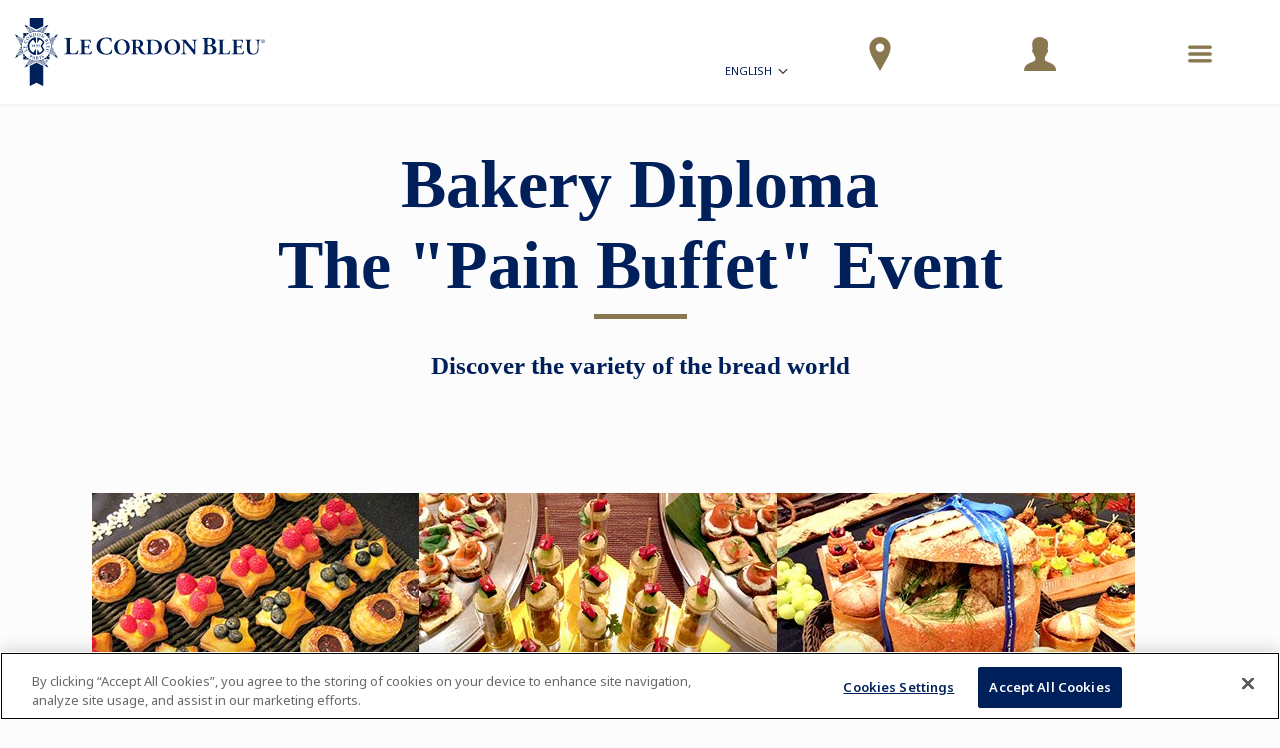

--- FILE ---
content_type: text/html;charset=UTF-8
request_url: https://www.cordonbleu.edu/news/pain-buffet-winter-2016/en?Page=33
body_size: 35640
content:

	








				
		
		



<!DOCTYPE html>
<html class="no-js" lang="en">
<head xmlns:og="http://ogp.me/ns#">
<!-- Health Check - LCB / Web02 -->
<meta charset="utf-8">
<title>Bakery Diploma “Pain Buffet” Event</title>
<meta name="robots" content="index, follow">
<meta name="description" content="Every three months, students from the Bakery Diploma program demonstrate their skills and creativity by baking various breads and Danish, throughout the creation of the "pain buffet". Upon a defined thematic, students plan their creations, the room layout and setting, to welcome visitors interested in Le Cordon Bleu Bakery Programs and Diplome, Students, alumni, with a buffet that satisfy all senses! ">
<meta name="keywords" content="Cooking School, Culinary School, Le Cordon Bleu, France, French, Tokyo, Daikanyama, Kobe, debut course, cuisine, pastry, bread, spring term, summer term, autumn term, winter term, cooking, confectionery, bakery, open campus, open house, trial, bread buffe">
<meta content="width=device-width, initial-scale=1.0" name="viewport">
<meta name="format-detection" content="telephone=no">
<meta name="site-root" content="/">
<meta name="api-root" content="https://api.cordonbleu.edu/">
<meta name="release-id" content="ReleaseID=20260115065101">
<meta name="site-language" content="en">
<meta name="language-id" content="1">
<meta name="site-web-language" content="en">
<meta name="exclude-from-quick-apply" content="26,66,5,75">
<meta name="campus-id" content="26">
<meta name="campus-name" content="International">
<meta name="site-segment" content="">
<meta name="pc-search-results" content="pc-search-results">
<meta name="pc-search-results-prefiltered-locations" content="26">
<link rel="canonical" href="https://www.cordonbleu.edu/news/pain-buffet-winter-2016/en" />
<link rel="alternate" hreflang="en" href="https://www.cordonbleu.edu/news/pain-buffet-winter-2016/en" />
<link rel="alternate" hreflang="ja" href="https://www.cordonbleu.edu/news/pain-buffet-winter-2016/ja" />
<link rel="alternate" hreflang="zh" href="https://www.cordonbleu.edu/news/pain-buffet-winter-2016/zh" />
<style>@charset "UTF-8";@font-face{font-family:courgette;src:url(/assets/fonts/courgette/Courgette-Regular.ttf) format("truetype");font-weight:400;font-style:normal}@font-face{font-family:"Great Vibes";src:url(/assets/fonts/greatVibes/GreatVibes-Regular.ttf) format("truetype");font-weight:400;font-style:normal}@font-face{font-family:mrDafoe;src:url(/assets/fonts/mrDafoe/MrDafoe-Regular.ttf) format("truetype");font-weight:400;font-style:normal}@font-face{font-family:le-cordon-bleu;src:url(/assets/fonts/le-cordon-bleu.eot?#iefix) format("embedded-opentype"),url(/assets/fonts/le-cordon-bleu.woff) format("woff"),url(/assets/fonts/le-cordon-bleu.ttf) format("truetype"),url(/assets/fonts/le-cordon-bleu.svg#le-cordon-bleu) format("svg");font-weight:400;font-style:normal}[data-icon]:before{font-family:le-cordon-bleu!important;content:attr(data-icon);font-style:normal!important;font-weight:400!important;font-variant:normal!important;text-transform:none!important;speak:none;line-height:1;-webkit-font-smoothing:antialiased;-moz-osx-font-smoothing:grayscale}[class*=" icon-"]:before,[class^=icon-]:before{font-family:le-cordon-bleu!important;font-style:normal!important;font-weight:400!important;font-variant:normal!important;text-transform:none!important;speak:none;line-height:1;-webkit-font-smoothing:antialiased;-moz-osx-font-smoothing:grayscale}.icon-angle-left:before{content:"a"}.icon-angle-right:before{content:"c"}.icon-angle-up:before{content:"b"}.icon-angle-down:before{content:"d"}.icon-arrow-down:before{content:"I"}.icon-search-find:before{content:"e"}.icon-bag:before{content:"f"}.icon-pencil:before{content:"i"}.icon-talk-chat:before{content:"j"}.icon-lightbulb:before{content:"k"}.icon-share:before{content:"l"}.icon-twitter:before{content:"N"}.icon-facebook:before{content:"O"}.icon-linkedin:before{content:"H"}.icon-instagram:before{content:"F"}.icon-play:before{content:"z"}.icon-quote:before{content:"w"}.icon-credit-card:before{content:"u"}.icon-map:before{content:"r"}.icon-call-phone:before{content:"n"}.icon-print:before{content:"q"}.icon-plus:before{content:"s"}.icon-cancel:before{content:"t"}.icon-globe:before{content:"v"}.icon-menu:before{content:"A"}.icon-check:before{content:"B"}.icon-arrow-right:before{content:"C"}.icon-arrow-left:before{content:"K"}.icon-youtube-play:before{content:"E"}.icon-left-open-big:before{content:"4"}.icon-right-open-big:before{content:"5"}.icon-up-open-big:before{content:"6"}.icon-light-bulb:before{content:"y"}.icon-move-right:before{content:"Y"}.icon-move-up:before{content:"0"}.icon-quote-1:before{content:"7"}.icon-fi-text-color:before{content:"8"}.icon-fi-photo:before{content:"9"}.icon-fi-share:before{content:"!"}.icon-fi-plus:before{content:'"'}.icon-fi-list:before{content:"#"}.icon-calendar:before{content:"$"}.icon-social-path:before{content:"D"}.icon-pinterest:before{content:"G"}.icon-google-plus:before{content:"'"}.icon-linkedin-1:before{content:"%"}.icon-trash:before{content:"&"}.icon-location:before{content:":"}.icon-mail:before{content:"W"}.icon-mail-read:before{content:"("}.icon-star-full:before{content:"m"}.icon-star-hollow:before{content:")"}.icon-file-text:before{content:"+"}.icon-file-pdf:before{content:"*"}.icon-wordpress-alt:before{content:";"}.icon-clock-o:before{content:"<"}.icon-graduation-cap:before{content:"="}.icon-university:before{content:">"}.icon-gear:before{content:"?"}.icon-rss:before{content:"{"}.icon-home:before{content:"Ã²"}.icon-ticket:before{content:"."}.icon-sun-o:before{content:"/"}.icon-power-off:before{content:"@"}.icon-lock:before{content:"["}.icon-cutlery:before{content:"]"}.icon-unlock-alt:before{content:"Ã„"}.icon-pause:before{content:"-"}.icon-volume:before{content:"_"}.icon-volume-none:before{content:"`"}.icon-minus:before{content:"|"}.icon-undo:before{content:"}"}.icon-facebook-square:before{content:"\\"}.icon-application-personal-details:before{content:"^"}.icon-payment-logs:before{content:"L"}.icon-lineat:before{content:"g"}.icon-close:before{content:"V"}.icon-download:before{content:"o"}.icon-fat-nav-arrow:before{content:"Z"}.icon-next:before{content:"x"}.icon-previous:before{content:"J"}.icon-read-more-arrow:before{content:"P"}.icon-application-complete:before{content:"Q"}.icon-application-payment-details:before{content:"R"}.icon-user:before{content:"S"}.icon-application-review:before{content:"T"}.icon-down-arrow:before{content:"U"}.icon-search:before{content:"h"}.icon-sticky-live-chat:before{content:"X"}.icon-sticky-how-to-apply:before{content:"p"}.icon-sticky-dl-brochure:before{content:"1"}.icon-sticky-contact-rep:before{content:"2"}.icon-sticky-campus-tour:before{content:"3"}.icon-sticky-apply:before{content:","}.icon-lcblogo:before{content:"\e003"}.icon-lcblogo-1:before{content:"\e004"}.icon-users:before{content:"\e005"}@media print,screen and (min-width:43.125em){.reveal,.reveal.large,.reveal.small,.reveal.tiny{right:auto;left:auto;margin:0 auto}}/*! normalize-scss | MIT/GPLv2 License | bit.ly/normalize-scss */html{font-family:sans-serif;line-height:1.15;-ms-text-size-adjust:100%;-webkit-text-size-adjust:100%}body{margin:0}article,aside,footer,header,nav,section{display:block}h1{font-size:2em;margin:.67em 0}figcaption,figure{display:block}figure{margin:1em 40px}hr{-webkit-box-sizing:content-box;box-sizing:content-box;height:0;overflow:visible}main{display:block}pre{font-family:monospace,monospace;font-size:1em}a{background-color:transparent;-webkit-text-decoration-skip:objects}a:active,a:hover{outline-width:0}abbr[title]{border-bottom:none;text-decoration:underline;-webkit-text-decoration:underline dotted;text-decoration:underline dotted}b,strong{font-weight:inherit}b,strong{font-weight:bolder}code,kbd,samp{font-family:monospace,monospace;font-size:1em}dfn{font-style:italic}mark{background-color:#ff0;color:#000}small{font-size:80%}sub,sup{font-size:75%;line-height:0;position:relative;vertical-align:baseline}sub{bottom:-.25em}sup{top:-.5em}audio,video{display:inline-block}audio:not([controls]){display:none;height:0}img{border-style:none}svg:not(:root){overflow:hidden}button,input,optgroup,select,textarea{font-family:sans-serif;font-size:100%;line-height:1.15;margin:0}button{overflow:visible}button,select{text-transform:none}[type=reset],[type=submit],button,html [type=button]{-webkit-appearance:button}[type=button]::-moz-focus-inner,[type=reset]::-moz-focus-inner,[type=submit]::-moz-focus-inner,button::-moz-focus-inner{border-style:none;padding:0}[type=button]:-moz-focusring,[type=reset]:-moz-focusring,[type=submit]:-moz-focusring,button:-moz-focusring{outline:1px dotted ButtonText}input{overflow:visible}[type=checkbox],[type=radio]{-webkit-box-sizing:border-box;box-sizing:border-box;padding:0}[type=number]::-webkit-inner-spin-button,[type=number]::-webkit-outer-spin-button{height:auto}[type=search]{-webkit-appearance:textfield;outline-offset:-2px}[type=search]::-webkit-search-cancel-button,[type=search]::-webkit-search-decoration{-webkit-appearance:none}::-webkit-file-upload-button{-webkit-appearance:button;font:inherit}fieldset{border:1px solid silver;margin:0 2px;padding:.35em .625em .75em}legend{-webkit-box-sizing:border-box;box-sizing:border-box;display:table;max-width:100%;padding:0;color:inherit;white-space:normal}progress{display:inline-block;vertical-align:baseline}textarea{overflow:auto}details{display:block}summary{display:list-item}menu{display:block}canvas{display:inline-block}template{display:none}[hidden]{display:none}.foundation-mq{font-family:"small=0em&medium=43.125em&large=64em&xlarge=80.0625em&xxlarge=82.5em"}html{-webkit-box-sizing:border-box;box-sizing:border-box;font-size:16px}*,::after,::before{-webkit-box-sizing:inherit;box-sizing:inherit}body{margin:0;padding:0;background:#fff;font-family:"Helvetica Neue",Helvetica,Roboto,Arial,sans-serif;font-weight:400;line-height:1.5;color:#373737;-webkit-font-smoothing:antialiased;-moz-osx-font-smoothing:grayscale}img{display:inline-block;vertical-align:middle;max-width:100%;height:auto;-ms-interpolation-mode:bicubic}textarea{height:auto;min-height:50px;border-radius:inherit}select{-webkit-box-sizing:border-box;box-sizing:border-box;width:100%;border-radius:inherit}.map_canvas embed,.map_canvas img,.map_canvas object,.mqa-display embed,.mqa-display img,.mqa-display object{max-width:none!important}button{padding:0;-webkit-appearance:none;-moz-appearance:none;appearance:none;border:0;border-radius:inherit;background:0 0;line-height:1;cursor:auto}[data-whatinput=mouse] button{outline:0}pre{overflow:auto}button,input,optgroup,select,textarea{font-family:inherit}.is-visible{display:block!important}.is-hidden{display:none!important}.grid-container{padding-right:2.1875rem;padding-left:2.1875rem;max-width:1560px;margin:0 auto}@media print,screen and (min-width:43.125em){.grid-container{padding-right:2.1875rem;padding-left:2.1875rem}}@media print,screen and (min-width:64em){.grid-container{padding-right:2.1875rem;padding-left:2.1875rem}}.grid-container.fluid{padding-right:2.1875rem;padding-left:2.1875rem;max-width:100%;margin:0 auto}@media print,screen and (min-width:43.125em){.grid-container.fluid{padding-right:2.1875rem;padding-left:2.1875rem}}@media print,screen and (min-width:64em){.grid-container.fluid{padding-right:2.1875rem;padding-left:2.1875rem}}.grid-container.full{padding-right:0;padding-left:0;max-width:100%;margin:0 auto}.grid-x{display:-webkit-box;display:-ms-flexbox;display:flex;-webkit-box-orient:horizontal;-webkit-box-direction:normal;-ms-flex-flow:row wrap;flex-flow:row wrap}.cell{-webkit-box-flex:0;-ms-flex:0 0 auto;flex:0 0 auto;min-height:0;min-width:0;width:100%}.cell.auto{-webkit-box-flex:1;-ms-flex:1 1 0px;flex:1 1 0px}.cell.shrink{-webkit-box-flex:0;-ms-flex:0 0 auto;flex:0 0 auto}.grid-x>.auto{width:auto}.grid-x>.shrink{width:auto}.grid-x>.small-1,.grid-x>.small-10,.grid-x>.small-11,.grid-x>.small-12,.grid-x>.small-2,.grid-x>.small-3,.grid-x>.small-4,.grid-x>.small-5,.grid-x>.small-6,.grid-x>.small-7,.grid-x>.small-8,.grid-x>.small-9,.grid-x>.small-full,.grid-x>.small-shrink{-ms-flex-preferred-size:auto;flex-basis:auto}@media print,screen and (min-width:43.125em){.grid-x>.medium-1,.grid-x>.medium-10,.grid-x>.medium-11,.grid-x>.medium-12,.grid-x>.medium-2,.grid-x>.medium-3,.grid-x>.medium-4,.grid-x>.medium-5,.grid-x>.medium-6,.grid-x>.medium-7,.grid-x>.medium-8,.grid-x>.medium-9,.grid-x>.medium-full,.grid-x>.medium-shrink{-ms-flex-preferred-size:auto;flex-basis:auto}}@media print,screen and (min-width:64em){.grid-x>.large-1,.grid-x>.large-10,.grid-x>.large-11,.grid-x>.large-12,.grid-x>.large-2,.grid-x>.large-3,.grid-x>.large-4,.grid-x>.large-5,.grid-x>.large-6,.grid-x>.large-7,.grid-x>.large-8,.grid-x>.large-9,.grid-x>.large-full,.grid-x>.large-shrink{-ms-flex-preferred-size:auto;flex-basis:auto}}@media screen and (min-width:80.0625em){.grid-x>.xlarge-1,.grid-x>.xlarge-10,.grid-x>.xlarge-11,.grid-x>.xlarge-12,.grid-x>.xlarge-2,.grid-x>.xlarge-3,.grid-x>.xlarge-4,.grid-x>.xlarge-5,.grid-x>.xlarge-6,.grid-x>.xlarge-7,.grid-x>.xlarge-8,.grid-x>.xlarge-9,.grid-x>.xlarge-full,.grid-x>.xlarge-shrink{-ms-flex-preferred-size:auto;flex-basis:auto}}@media screen and (min-width:82.5em){.grid-x>.xxlarge-1,.grid-x>.xxlarge-10,.grid-x>.xxlarge-11,.grid-x>.xxlarge-12,.grid-x>.xxlarge-2,.grid-x>.xxlarge-3,.grid-x>.xxlarge-4,.grid-x>.xxlarge-5,.grid-x>.xxlarge-6,.grid-x>.xxlarge-7,.grid-x>.xxlarge-8,.grid-x>.xxlarge-9,.grid-x>.xxlarge-full,.grid-x>.xxlarge-shrink{-ms-flex-preferred-size:auto;flex-basis:auto}}.grid-x>.small-1{width:8.3333333333%}.grid-x>.small-2{width:16.6666666667%}.grid-x>.small-3{width:25%}.grid-x>.small-4{width:33.3333333333%}.grid-x>.small-5{width:41.6666666667%}.grid-x>.small-6{width:50%}.grid-x>.small-7{width:58.3333333333%}.grid-x>.small-8{width:66.6666666667%}.grid-x>.small-9{width:75%}.grid-x>.small-10{width:83.3333333333%}.grid-x>.small-11{width:91.6666666667%}.grid-x>.small-12{width:100%}@media print,screen and (min-width:43.125em){.grid-x>.medium-auto{-webkit-box-flex:1;-ms-flex:1 1 0px;flex:1 1 0px;width:auto}.grid-x>.medium-shrink{-webkit-box-flex:0;-ms-flex:0 0 auto;flex:0 0 auto;width:auto}.grid-x>.medium-1{width:8.3333333333%}.grid-x>.medium-2{width:16.6666666667%}.grid-x>.medium-3{width:25%}.grid-x>.medium-4{width:33.3333333333%}.grid-x>.medium-5{width:41.6666666667%}.grid-x>.medium-6{width:50%}.grid-x>.medium-7{width:58.3333333333%}.grid-x>.medium-8{width:66.6666666667%}.grid-x>.medium-9{width:75%}.grid-x>.medium-10{width:83.3333333333%}.grid-x>.medium-11{width:91.6666666667%}.grid-x>.medium-12{width:100%}}@media print,screen and (min-width:64em){.grid-x>.large-auto{-webkit-box-flex:1;-ms-flex:1 1 0px;flex:1 1 0px;width:auto}.grid-x>.large-shrink{-webkit-box-flex:0;-ms-flex:0 0 auto;flex:0 0 auto;width:auto}.grid-x>.large-1{width:8.3333333333%}.grid-x>.large-2{width:16.6666666667%}.grid-x>.large-3{width:25%}.grid-x>.large-4{width:33.3333333333%}.grid-x>.large-5{width:41.6666666667%}.grid-x>.large-6{width:50%}.grid-x>.large-7{width:58.3333333333%}.grid-x>.large-8{width:66.6666666667%}.grid-x>.large-9{width:75%}.grid-x>.large-10{width:83.3333333333%}.grid-x>.large-11{width:91.6666666667%}.grid-x>.large-12{width:100%}}@media screen and (min-width:80.0625em){.grid-x>.xlarge-auto{-webkit-box-flex:1;-ms-flex:1 1 0px;flex:1 1 0px;width:auto}.grid-x>.xlarge-shrink{-webkit-box-flex:0;-ms-flex:0 0 auto;flex:0 0 auto;width:auto}.grid-x>.xlarge-1{width:8.3333333333%}.grid-x>.xlarge-2{width:16.6666666667%}.grid-x>.xlarge-3{width:25%}.grid-x>.xlarge-4{width:33.3333333333%}.grid-x>.xlarge-5{width:41.6666666667%}.grid-x>.xlarge-6{width:50%}.grid-x>.xlarge-7{width:58.3333333333%}.grid-x>.xlarge-8{width:66.6666666667%}.grid-x>.xlarge-9{width:75%}.grid-x>.xlarge-10{width:83.3333333333%}.grid-x>.xlarge-11{width:91.6666666667%}.grid-x>.xlarge-12{width:100%}}@media screen and (min-width:82.5em){.grid-x>.xxlarge-auto{-webkit-box-flex:1;-ms-flex:1 1 0px;flex:1 1 0px;width:auto}.grid-x>.xxlarge-shrink{-webkit-box-flex:0;-ms-flex:0 0 auto;flex:0 0 auto;width:auto}.grid-x>.xxlarge-1{width:8.3333333333%}.grid-x>.xxlarge-2{width:16.6666666667%}.grid-x>.xxlarge-3{width:25%}.grid-x>.xxlarge-4{width:33.3333333333%}.grid-x>.xxlarge-5{width:41.6666666667%}.grid-x>.xxlarge-6{width:50%}.grid-x>.xxlarge-7{width:58.3333333333%}.grid-x>.xxlarge-8{width:66.6666666667%}.grid-x>.xxlarge-9{width:75%}.grid-x>.xxlarge-10{width:83.3333333333%}.grid-x>.xxlarge-11{width:91.6666666667%}.grid-x>.xxlarge-12{width:100%}}.grid-margin-x:not(.grid-x)>.cell{width:auto}.grid-margin-y:not(.grid-y)>.cell{height:auto}.grid-margin-x{margin-left:- .625rem;margin-right:- .625rem}@media print,screen and (min-width:43.125em){.grid-margin-x{margin-left:- .9375rem;margin-right:- .9375rem}}.grid-margin-x>.cell{width:calc(100% - 1.25rem);margin-left:.625rem;margin-right:.625rem}@media print,screen and (min-width:43.125em){.grid-margin-x>.cell{width:calc(100% - 1.875rem);margin-left:.9375rem;margin-right:.9375rem}}.grid-margin-x>.auto{width:auto}.grid-margin-x>.shrink{width:auto}.grid-margin-x>.small-1{width:calc(8.3333333333% - 1.25rem)}.grid-margin-x>.small-2{width:calc(16.6666666667% - 1.25rem)}.grid-margin-x>.small-3{width:calc(25% - 1.25rem)}.grid-margin-x>.small-4{width:calc(33.3333333333% - 1.25rem)}.grid-margin-x>.small-5{width:calc(41.6666666667% - 1.25rem)}.grid-margin-x>.small-6{width:calc(50% - 1.25rem)}.grid-margin-x>.small-7{width:calc(58.3333333333% - 1.25rem)}.grid-margin-x>.small-8{width:calc(66.6666666667% - 1.25rem)}.grid-margin-x>.small-9{width:calc(75% - 1.25rem)}.grid-margin-x>.small-10{width:calc(83.3333333333% - 1.25rem)}.grid-margin-x>.small-11{width:calc(91.6666666667% - 1.25rem)}.grid-margin-x>.small-12{width:calc(100% - 1.25rem)}@media print,screen and (min-width:43.125em){.grid-margin-x>.auto{width:auto}.grid-margin-x>.shrink{width:auto}.grid-margin-x>.small-1{width:calc(8.3333333333% - 1.875rem)}.grid-margin-x>.small-2{width:calc(16.6666666667% - 1.875rem)}.grid-margin-x>.small-3{width:calc(25% - 1.875rem)}.grid-margin-x>.small-4{width:calc(33.3333333333% - 1.875rem)}.grid-margin-x>.small-5{width:calc(41.6666666667% - 1.875rem)}.grid-margin-x>.small-6{width:calc(50% - 1.875rem)}.grid-margin-x>.small-7{width:calc(58.3333333333% - 1.875rem)}.grid-margin-x>.small-8{width:calc(66.6666666667% - 1.875rem)}.grid-margin-x>.small-9{width:calc(75% - 1.875rem)}.grid-margin-x>.small-10{width:calc(83.3333333333% - 1.875rem)}.grid-margin-x>.small-11{width:calc(91.6666666667% - 1.875rem)}.grid-margin-x>.small-12{width:calc(100% - 1.875rem)}.grid-margin-x>.medium-auto{width:auto}.grid-margin-x>.medium-shrink{width:auto}.grid-margin-x>.medium-1{width:calc(8.3333333333% - 1.875rem)}.grid-margin-x>.medium-2{width:calc(16.6666666667% - 1.875rem)}.grid-margin-x>.medium-3{width:calc(25% - 1.875rem)}.grid-margin-x>.medium-4{width:calc(33.3333333333% - 1.875rem)}.grid-margin-x>.medium-5{width:calc(41.6666666667% - 1.875rem)}.grid-margin-x>.medium-6{width:calc(50% - 1.875rem)}.grid-margin-x>.medium-7{width:calc(58.3333333333% - 1.875rem)}.grid-margin-x>.medium-8{width:calc(66.6666666667% - 1.875rem)}.grid-margin-x>.medium-9{width:calc(75% - 1.875rem)}.grid-margin-x>.medium-10{width:calc(83.3333333333% - 1.875rem)}.grid-margin-x>.medium-11{width:calc(91.6666666667% - 1.875rem)}.grid-margin-x>.medium-12{width:calc(100% - 1.875rem)}}@media print,screen and (min-width:64em){.grid-margin-x>.large-auto{width:auto}.grid-margin-x>.large-shrink{width:auto}.grid-margin-x>.large-1{width:calc(8.3333333333% - 1.875rem)}.grid-margin-x>.large-2{width:calc(16.6666666667% - 1.875rem)}.grid-margin-x>.large-3{width:calc(25% - 1.875rem)}.grid-margin-x>.large-4{width:calc(33.3333333333% - 1.875rem)}.grid-margin-x>.large-5{width:calc(41.6666666667% - 1.875rem)}.grid-margin-x>.large-6{width:calc(50% - 1.875rem)}.grid-margin-x>.large-7{width:calc(58.3333333333% - 1.875rem)}.grid-margin-x>.large-8{width:calc(66.6666666667% - 1.875rem)}.grid-margin-x>.large-9{width:calc(75% - 1.875rem)}.grid-margin-x>.large-10{width:calc(83.3333333333% - 1.875rem)}.grid-margin-x>.large-11{width:calc(91.6666666667% - 1.875rem)}.grid-margin-x>.large-12{width:calc(100% - 1.875rem)}}@media screen and (min-width:80.0625em){.grid-margin-x>.xlarge-auto{width:auto}.grid-margin-x>.xlarge-shrink{width:auto}.grid-margin-x>.xlarge-1{width:calc(8.3333333333% - 1.875rem)}.grid-margin-x>.xlarge-2{width:calc(16.6666666667% - 1.875rem)}.grid-margin-x>.xlarge-3{width:calc(25% - 1.875rem)}.grid-margin-x>.xlarge-4{width:calc(33.3333333333% - 1.875rem)}.grid-margin-x>.xlarge-5{width:calc(41.6666666667% - 1.875rem)}.grid-margin-x>.xlarge-6{width:calc(50% - 1.875rem)}.grid-margin-x>.xlarge-7{width:calc(58.3333333333% - 1.875rem)}.grid-margin-x>.xlarge-8{width:calc(66.6666666667% - 1.875rem)}.grid-margin-x>.xlarge-9{width:calc(75% - 1.875rem)}.grid-margin-x>.xlarge-10{width:calc(83.3333333333% - 1.875rem)}.grid-margin-x>.xlarge-11{width:calc(91.6666666667% - 1.875rem)}.grid-margin-x>.xlarge-12{width:calc(100% - 1.875rem)}}@media screen and (min-width:82.5em){.grid-margin-x>.xxlarge-auto{width:auto}.grid-margin-x>.xxlarge-shrink{width:auto}.grid-margin-x>.xxlarge-1{width:calc(8.3333333333% - 1.875rem)}.grid-margin-x>.xxlarge-2{width:calc(16.6666666667% - 1.875rem)}.grid-margin-x>.xxlarge-3{width:calc(25% - 1.875rem)}.grid-margin-x>.xxlarge-4{width:calc(33.3333333333% - 1.875rem)}.grid-margin-x>.xxlarge-5{width:calc(41.6666666667% - 1.875rem)}.grid-margin-x>.xxlarge-6{width:calc(50% - 1.875rem)}.grid-margin-x>.xxlarge-7{width:calc(58.3333333333% - 1.875rem)}.grid-margin-x>.xxlarge-8{width:calc(66.6666666667% - 1.875rem)}.grid-margin-x>.xxlarge-9{width:calc(75% - 1.875rem)}.grid-margin-x>.xxlarge-10{width:calc(83.3333333333% - 1.875rem)}.grid-margin-x>.xxlarge-11{width:calc(91.6666666667% - 1.875rem)}.grid-margin-x>.xxlarge-12{width:calc(100% - 1.875rem)}}.grid-padding-x .grid-padding-x{margin-right:- .625rem;margin-left:- .625rem}@media print,screen and (min-width:43.125em){.grid-padding-x .grid-padding-x{margin-right:- .9375rem;margin-left:- .9375rem}}.grid-container:not(.full)>.grid-padding-x{margin-right:- .625rem;margin-left:- .625rem}@media print,screen and (min-width:43.125em){.grid-container:not(.full)>.grid-padding-x{margin-right:- .9375rem;margin-left:- .9375rem}}.grid-padding-x>.cell{padding-right:2.1875rem;padding-left:2.1875rem}@media print,screen and (min-width:43.125em){.grid-padding-x>.cell{padding-right:2.1875rem;padding-left:2.1875rem}}@media print,screen and (min-width:64em){.grid-padding-x>.cell{padding-right:2.1875rem;padding-left:2.1875rem}}.small-up-1>.cell{width:100%}.small-up-2>.cell{width:50%}.small-up-3>.cell{width:33.3333333333%}.small-up-4>.cell{width:25%}.small-up-5>.cell{width:20%}.small-up-6>.cell{width:16.6666666667%}.small-up-7>.cell{width:14.2857142857%}.small-up-8>.cell{width:12.5%}@media print,screen and (min-width:43.125em){.medium-up-1>.cell{width:100%}.medium-up-2>.cell{width:50%}.medium-up-3>.cell{width:33.3333333333%}.medium-up-4>.cell{width:25%}.medium-up-5>.cell{width:20%}.medium-up-6>.cell{width:16.6666666667%}.medium-up-7>.cell{width:14.2857142857%}.medium-up-8>.cell{width:12.5%}}@media print,screen and (min-width:64em){.large-up-1>.cell{width:100%}.large-up-2>.cell{width:50%}.large-up-3>.cell{width:33.3333333333%}.large-up-4>.cell{width:25%}.large-up-5>.cell{width:20%}.large-up-6>.cell{width:16.6666666667%}.large-up-7>.cell{width:14.2857142857%}.large-up-8>.cell{width:12.5%}}@media screen and (min-width:80.0625em){.xlarge-up-1>.cell{width:100%}.xlarge-up-2>.cell{width:50%}.xlarge-up-3>.cell{width:33.3333333333%}.xlarge-up-4>.cell{width:25%}.xlarge-up-5>.cell{width:20%}.xlarge-up-6>.cell{width:16.6666666667%}.xlarge-up-7>.cell{width:14.2857142857%}.xlarge-up-8>.cell{width:12.5%}}@media screen and (min-width:82.5em){.xxlarge-up-1>.cell{width:100%}.xxlarge-up-2>.cell{width:50%}.xxlarge-up-3>.cell{width:33.3333333333%}.xxlarge-up-4>.cell{width:25%}.xxlarge-up-5>.cell{width:20%}.xxlarge-up-6>.cell{width:16.6666666667%}.xxlarge-up-7>.cell{width:14.2857142857%}.xxlarge-up-8>.cell{width:12.5%}}.grid-margin-x.small-up-1>.cell{width:calc(100% - 1.25rem)}.grid-margin-x.small-up-2>.cell{width:calc(50% - 1.25rem)}.grid-margin-x.small-up-3>.cell{width:calc(33.3333333333% - 1.25rem)}.grid-margin-x.small-up-4>.cell{width:calc(25% - 1.25rem)}.grid-margin-x.small-up-5>.cell{width:calc(20% - 1.25rem)}.grid-margin-x.small-up-6>.cell{width:calc(16.6666666667% - 1.25rem)}.grid-margin-x.small-up-7>.cell{width:calc(14.2857142857% - 1.25rem)}.grid-margin-x.small-up-8>.cell{width:calc(12.5% - 1.25rem)}@media print,screen and (min-width:43.125em){.grid-margin-x.small-up-1>.cell{width:calc(100% - 1.25rem)}.grid-margin-x.small-up-2>.cell{width:calc(50% - 1.25rem)}.grid-margin-x.small-up-3>.cell{width:calc(33.3333333333% - 1.25rem)}.grid-margin-x.small-up-4>.cell{width:calc(25% - 1.25rem)}.grid-margin-x.small-up-5>.cell{width:calc(20% - 1.25rem)}.grid-margin-x.small-up-6>.cell{width:calc(16.6666666667% - 1.25rem)}.grid-margin-x.small-up-7>.cell{width:calc(14.2857142857% - 1.25rem)}.grid-margin-x.small-up-8>.cell{width:calc(12.5% - 1.25rem)}.grid-margin-x.medium-up-1>.cell{width:calc(100% - 1.875rem)}.grid-margin-x.medium-up-2>.cell{width:calc(50% - 1.875rem)}.grid-margin-x.medium-up-3>.cell{width:calc(33.3333333333% - 1.875rem)}.grid-margin-x.medium-up-4>.cell{width:calc(25% - 1.875rem)}.grid-margin-x.medium-up-5>.cell{width:calc(20% - 1.875rem)}.grid-margin-x.medium-up-6>.cell{width:calc(16.6666666667% - 1.875rem)}.grid-margin-x.medium-up-7>.cell{width:calc(14.2857142857% - 1.875rem)}.grid-margin-x.medium-up-8>.cell{width:calc(12.5% - 1.875rem)}}@media print,screen and (min-width:64em){.grid-margin-x.large-up-1>.cell{width:calc(100% - 1.875rem)}.grid-margin-x.large-up-2>.cell{width:calc(50% - 1.875rem)}.grid-margin-x.large-up-3>.cell{width:calc(33.3333333333% - 1.875rem)}.grid-margin-x.large-up-4>.cell{width:calc(25% - 1.875rem)}.grid-margin-x.large-up-5>.cell{width:calc(20% - 1.875rem)}.grid-margin-x.large-up-6>.cell{width:calc(16.6666666667% - 1.875rem)}.grid-margin-x.large-up-7>.cell{width:calc(14.2857142857% - 1.875rem)}.grid-margin-x.large-up-8>.cell{width:calc(12.5% - 1.875rem)}}@media screen and (min-width:80.0625em){.grid-margin-x.xlarge-up-1>.cell{width:calc(100% - 1.875rem)}.grid-margin-x.xlarge-up-2>.cell{width:calc(50% - 1.875rem)}.grid-margin-x.xlarge-up-3>.cell{width:calc(33.3333333333% - 1.875rem)}.grid-margin-x.xlarge-up-4>.cell{width:calc(25% - 1.875rem)}.grid-margin-x.xlarge-up-5>.cell{width:calc(20% - 1.875rem)}.grid-margin-x.xlarge-up-6>.cell{width:calc(16.6666666667% - 1.875rem)}.grid-margin-x.xlarge-up-7>.cell{width:calc(14.2857142857% - 1.875rem)}.grid-margin-x.xlarge-up-8>.cell{width:calc(12.5% - 1.875rem)}}@media screen and (min-width:82.5em){.grid-margin-x.xxlarge-up-1>.cell{width:calc(100% - 1.875rem)}.grid-margin-x.xxlarge-up-2>.cell{width:calc(50% - 1.875rem)}.grid-margin-x.xxlarge-up-3>.cell{width:calc(33.3333333333% - 1.875rem)}.grid-margin-x.xxlarge-up-4>.cell{width:calc(25% - 1.875rem)}.grid-margin-x.xxlarge-up-5>.cell{width:calc(20% - 1.875rem)}.grid-margin-x.xxlarge-up-6>.cell{width:calc(16.6666666667% - 1.875rem)}.grid-margin-x.xxlarge-up-7>.cell{width:calc(14.2857142857% - 1.875rem)}.grid-margin-x.xxlarge-up-8>.cell{width:calc(12.5% - 1.875rem)}}.small-margin-collapse{margin-right:0;margin-left:0}.small-margin-collapse>.cell{margin-right:0;margin-left:0}.small-margin-collapse>.small-1{width:8.3333333333%}.small-margin-collapse>.small-2{width:16.6666666667%}.small-margin-collapse>.small-3{width:25%}.small-margin-collapse>.small-4{width:33.3333333333%}.small-margin-collapse>.small-5{width:41.6666666667%}.small-margin-collapse>.small-6{width:50%}.small-margin-collapse>.small-7{width:58.3333333333%}.small-margin-collapse>.small-8{width:66.6666666667%}.small-margin-collapse>.small-9{width:75%}.small-margin-collapse>.small-10{width:83.3333333333%}.small-margin-collapse>.small-11{width:91.6666666667%}.small-margin-collapse>.small-12{width:100%}@media print,screen and (min-width:43.125em){.small-margin-collapse>.medium-1{width:8.3333333333%}.small-margin-collapse>.medium-2{width:16.6666666667%}.small-margin-collapse>.medium-3{width:25%}.small-margin-collapse>.medium-4{width:33.3333333333%}.small-margin-collapse>.medium-5{width:41.6666666667%}.small-margin-collapse>.medium-6{width:50%}.small-margin-collapse>.medium-7{width:58.3333333333%}.small-margin-collapse>.medium-8{width:66.6666666667%}.small-margin-collapse>.medium-9{width:75%}.small-margin-collapse>.medium-10{width:83.3333333333%}.small-margin-collapse>.medium-11{width:91.6666666667%}.small-margin-collapse>.medium-12{width:100%}}@media print,screen and (min-width:64em){.small-margin-collapse>.large-1{width:8.3333333333%}.small-margin-collapse>.large-2{width:16.6666666667%}.small-margin-collapse>.large-3{width:25%}.small-margin-collapse>.large-4{width:33.3333333333%}.small-margin-collapse>.large-5{width:41.6666666667%}.small-margin-collapse>.large-6{width:50%}.small-margin-collapse>.large-7{width:58.3333333333%}.small-margin-collapse>.large-8{width:66.6666666667%}.small-margin-collapse>.large-9{width:75%}.small-margin-collapse>.large-10{width:83.3333333333%}.small-margin-collapse>.large-11{width:91.6666666667%}.small-margin-collapse>.large-12{width:100%}}@media screen and (min-width:80.0625em){.small-margin-collapse>.xlarge-1{width:8.3333333333%}.small-margin-collapse>.xlarge-2{width:16.6666666667%}.small-margin-collapse>.xlarge-3{width:25%}.small-margin-collapse>.xlarge-4{width:33.3333333333%}.small-margin-collapse>.xlarge-5{width:41.6666666667%}.small-margin-collapse>.xlarge-6{width:50%}.small-margin-collapse>.xlarge-7{width:58.3333333333%}.small-margin-collapse>.xlarge-8{width:66.6666666667%}.small-margin-collapse>.xlarge-9{width:75%}.small-margin-collapse>.xlarge-10{width:83.3333333333%}.small-margin-collapse>.xlarge-11{width:91.6666666667%}.small-margin-collapse>.xlarge-12{width:100%}}@media screen and (min-width:82.5em){.small-margin-collapse>.xxlarge-1{width:8.3333333333%}.small-margin-collapse>.xxlarge-2{width:16.6666666667%}.small-margin-collapse>.xxlarge-3{width:25%}.small-margin-collapse>.xxlarge-4{width:33.3333333333%}.small-margin-collapse>.xxlarge-5{width:41.6666666667%}.small-margin-collapse>.xxlarge-6{width:50%}.small-margin-collapse>.xxlarge-7{width:58.3333333333%}.small-margin-collapse>.xxlarge-8{width:66.6666666667%}.small-margin-collapse>.xxlarge-9{width:75%}.small-margin-collapse>.xxlarge-10{width:83.3333333333%}.small-margin-collapse>.xxlarge-11{width:91.6666666667%}.small-margin-collapse>.xxlarge-12{width:100%}}.small-padding-collapse{margin-right:0;margin-left:0}.small-padding-collapse>.cell{padding-right:0;padding-left:0}@media print,screen and (min-width:43.125em){.medium-margin-collapse{margin-right:0;margin-left:0}.medium-margin-collapse>.cell{margin-right:0;margin-left:0}}@media print,screen and (min-width:43.125em){.medium-margin-collapse>.small-1{width:8.3333333333%}.medium-margin-collapse>.small-2{width:16.6666666667%}.medium-margin-collapse>.small-3{width:25%}.medium-margin-collapse>.small-4{width:33.3333333333%}.medium-margin-collapse>.small-5{width:41.6666666667%}.medium-margin-collapse>.small-6{width:50%}.medium-margin-collapse>.small-7{width:58.3333333333%}.medium-margin-collapse>.small-8{width:66.6666666667%}.medium-margin-collapse>.small-9{width:75%}.medium-margin-collapse>.small-10{width:83.3333333333%}.medium-margin-collapse>.small-11{width:91.6666666667%}.medium-margin-collapse>.small-12{width:100%}}@media print,screen and (min-width:43.125em){.medium-margin-collapse>.medium-1{width:8.3333333333%}.medium-margin-collapse>.medium-2{width:16.6666666667%}.medium-margin-collapse>.medium-3{width:25%}.medium-margin-collapse>.medium-4{width:33.3333333333%}.medium-margin-collapse>.medium-5{width:41.6666666667%}.medium-margin-collapse>.medium-6{width:50%}.medium-margin-collapse>.medium-7{width:58.3333333333%}.medium-margin-collapse>.medium-8{width:66.6666666667%}.medium-margin-collapse>.medium-9{width:75%}.medium-margin-collapse>.medium-10{width:83.3333333333%}.medium-margin-collapse>.medium-11{width:91.6666666667%}.medium-margin-collapse>.medium-12{width:100%}}@media print,screen and (min-width:64em){.medium-margin-collapse>.large-1{width:8.3333333333%}.medium-margin-collapse>.large-2{width:16.6666666667%}.medium-margin-collapse>.large-3{width:25%}.medium-margin-collapse>.large-4{width:33.3333333333%}.medium-margin-collapse>.large-5{width:41.6666666667%}.medium-margin-collapse>.large-6{width:50%}.medium-margin-collapse>.large-7{width:58.3333333333%}.medium-margin-collapse>.large-8{width:66.6666666667%}.medium-margin-collapse>.large-9{width:75%}.medium-margin-collapse>.large-10{width:83.3333333333%}.medium-margin-collapse>.large-11{width:91.6666666667%}.medium-margin-collapse>.large-12{width:100%}}@media screen and (min-width:80.0625em){.medium-margin-collapse>.xlarge-1{width:8.3333333333%}.medium-margin-collapse>.xlarge-2{width:16.6666666667%}.medium-margin-collapse>.xlarge-3{width:25%}.medium-margin-collapse>.xlarge-4{width:33.3333333333%}.medium-margin-collapse>.xlarge-5{width:41.6666666667%}.medium-margin-collapse>.xlarge-6{width:50%}.medium-margin-collapse>.xlarge-7{width:58.3333333333%}.medium-margin-collapse>.xlarge-8{width:66.6666666667%}.medium-margin-collapse>.xlarge-9{width:75%}.medium-margin-collapse>.xlarge-10{width:83.3333333333%}.medium-margin-collapse>.xlarge-11{width:91.6666666667%}.medium-margin-collapse>.xlarge-12{width:100%}}@media screen and (min-width:82.5em){.medium-margin-collapse>.xxlarge-1{width:8.3333333333%}.medium-margin-collapse>.xxlarge-2{width:16.6666666667%}.medium-margin-collapse>.xxlarge-3{width:25%}.medium-margin-collapse>.xxlarge-4{width:33.3333333333%}.medium-margin-collapse>.xxlarge-5{width:41.6666666667%}.medium-margin-collapse>.xxlarge-6{width:50%}.medium-margin-collapse>.xxlarge-7{width:58.3333333333%}.medium-margin-collapse>.xxlarge-8{width:66.6666666667%}.medium-margin-collapse>.xxlarge-9{width:75%}.medium-margin-collapse>.xxlarge-10{width:83.3333333333%}.medium-margin-collapse>.xxlarge-11{width:91.6666666667%}.medium-margin-collapse>.xxlarge-12{width:100%}}@media print,screen and (min-width:43.125em){.medium-padding-collapse{margin-right:0;margin-left:0}.medium-padding-collapse>.cell{padding-right:0;padding-left:0}}@media print,screen and (min-width:64em){.large-margin-collapse{margin-right:0;margin-left:0}.large-margin-collapse>.cell{margin-right:0;margin-left:0}}@media print,screen and (min-width:64em){.large-margin-collapse>.small-1{width:8.3333333333%}.large-margin-collapse>.small-2{width:16.6666666667%}.large-margin-collapse>.small-3{width:25%}.large-margin-collapse>.small-4{width:33.3333333333%}.large-margin-collapse>.small-5{width:41.6666666667%}.large-margin-collapse>.small-6{width:50%}.large-margin-collapse>.small-7{width:58.3333333333%}.large-margin-collapse>.small-8{width:66.6666666667%}.large-margin-collapse>.small-9{width:75%}.large-margin-collapse>.small-10{width:83.3333333333%}.large-margin-collapse>.small-11{width:91.6666666667%}.large-margin-collapse>.small-12{width:100%}}@media print,screen and (min-width:64em){.large-margin-collapse>.medium-1{width:8.3333333333%}.large-margin-collapse>.medium-2{width:16.6666666667%}.large-margin-collapse>.medium-3{width:25%}.large-margin-collapse>.medium-4{width:33.3333333333%}.large-margin-collapse>.medium-5{width:41.6666666667%}.large-margin-collapse>.medium-6{width:50%}.large-margin-collapse>.medium-7{width:58.3333333333%}.large-margin-collapse>.medium-8{width:66.6666666667%}.large-margin-collapse>.medium-9{width:75%}.large-margin-collapse>.medium-10{width:83.3333333333%}.large-margin-collapse>.medium-11{width:91.6666666667%}.large-margin-collapse>.medium-12{width:100%}}@media print,screen and (min-width:64em){.large-margin-collapse>.large-1{width:8.3333333333%}.large-margin-collapse>.large-2{width:16.6666666667%}.large-margin-collapse>.large-3{width:25%}.large-margin-collapse>.large-4{width:33.3333333333%}.large-margin-collapse>.large-5{width:41.6666666667%}.large-margin-collapse>.large-6{width:50%}.large-margin-collapse>.large-7{width:58.3333333333%}.large-margin-collapse>.large-8{width:66.6666666667%}.large-margin-collapse>.large-9{width:75%}.large-margin-collapse>.large-10{width:83.3333333333%}.large-margin-collapse>.large-11{width:91.6666666667%}.large-margin-collapse>.large-12{width:100%}}@media screen and (min-width:80.0625em){.large-margin-collapse>.xlarge-1{width:8.3333333333%}.large-margin-collapse>.xlarge-2{width:16.6666666667%}.large-margin-collapse>.xlarge-3{width:25%}.large-margin-collapse>.xlarge-4{width:33.3333333333%}.large-margin-collapse>.xlarge-5{width:41.6666666667%}.large-margin-collapse>.xlarge-6{width:50%}.large-margin-collapse>.xlarge-7{width:58.3333333333%}.large-margin-collapse>.xlarge-8{width:66.6666666667%}.large-margin-collapse>.xlarge-9{width:75%}.large-margin-collapse>.xlarge-10{width:83.3333333333%}.large-margin-collapse>.xlarge-11{width:91.6666666667%}.large-margin-collapse>.xlarge-12{width:100%}}@media screen and (min-width:82.5em){.large-margin-collapse>.xxlarge-1{width:8.3333333333%}.large-margin-collapse>.xxlarge-2{width:16.6666666667%}.large-margin-collapse>.xxlarge-3{width:25%}.large-margin-collapse>.xxlarge-4{width:33.3333333333%}.large-margin-collapse>.xxlarge-5{width:41.6666666667%}.large-margin-collapse>.xxlarge-6{width:50%}.large-margin-collapse>.xxlarge-7{width:58.3333333333%}.large-margin-collapse>.xxlarge-8{width:66.6666666667%}.large-margin-collapse>.xxlarge-9{width:75%}.large-margin-collapse>.xxlarge-10{width:83.3333333333%}.large-margin-collapse>.xxlarge-11{width:91.6666666667%}.large-margin-collapse>.xxlarge-12{width:100%}}@media print,screen and (min-width:64em){.large-padding-collapse{margin-right:0;margin-left:0}.large-padding-collapse>.cell{padding-right:0;padding-left:0}}@media screen and (min-width:80.0625em){.xlarge-margin-collapse{margin-right:0;margin-left:0}.xlarge-margin-collapse>.cell{margin-right:0;margin-left:0}}@media screen and (min-width:80.0625em){.xlarge-margin-collapse>.small-1{width:8.3333333333%}.xlarge-margin-collapse>.small-2{width:16.6666666667%}.xlarge-margin-collapse>.small-3{width:25%}.xlarge-margin-collapse>.small-4{width:33.3333333333%}.xlarge-margin-collapse>.small-5{width:41.6666666667%}.xlarge-margin-collapse>.small-6{width:50%}.xlarge-margin-collapse>.small-7{width:58.3333333333%}.xlarge-margin-collapse>.small-8{width:66.6666666667%}.xlarge-margin-collapse>.small-9{width:75%}.xlarge-margin-collapse>.small-10{width:83.3333333333%}.xlarge-margin-collapse>.small-11{width:91.6666666667%}.xlarge-margin-collapse>.small-12{width:100%}}@media screen and (min-width:80.0625em){.xlarge-margin-collapse>.medium-1{width:8.3333333333%}.xlarge-margin-collapse>.medium-2{width:16.6666666667%}.xlarge-margin-collapse>.medium-3{width:25%}.xlarge-margin-collapse>.medium-4{width:33.3333333333%}.xlarge-margin-collapse>.medium-5{width:41.6666666667%}.xlarge-margin-collapse>.medium-6{width:50%}.xlarge-margin-collapse>.medium-7{width:58.3333333333%}.xlarge-margin-collapse>.medium-8{width:66.6666666667%}.xlarge-margin-collapse>.medium-9{width:75%}.xlarge-margin-collapse>.medium-10{width:83.3333333333%}.xlarge-margin-collapse>.medium-11{width:91.6666666667%}.xlarge-margin-collapse>.medium-12{width:100%}}@media screen and (min-width:80.0625em){.xlarge-margin-collapse>.large-1{width:8.3333333333%}.xlarge-margin-collapse>.large-2{width:16.6666666667%}.xlarge-margin-collapse>.large-3{width:25%}.xlarge-margin-collapse>.large-4{width:33.3333333333%}.xlarge-margin-collapse>.large-5{width:41.6666666667%}.xlarge-margin-collapse>.large-6{width:50%}.xlarge-margin-collapse>.large-7{width:58.3333333333%}.xlarge-margin-collapse>.large-8{width:66.6666666667%}.xlarge-margin-collapse>.large-9{width:75%}.xlarge-margin-collapse>.large-10{width:83.3333333333%}.xlarge-margin-collapse>.large-11{width:91.6666666667%}.xlarge-margin-collapse>.large-12{width:100%}}@media screen and (min-width:80.0625em){.xlarge-margin-collapse>.xlarge-1{width:8.3333333333%}.xlarge-margin-collapse>.xlarge-2{width:16.6666666667%}.xlarge-margin-collapse>.xlarge-3{width:25%}.xlarge-margin-collapse>.xlarge-4{width:33.3333333333%}.xlarge-margin-collapse>.xlarge-5{width:41.6666666667%}.xlarge-margin-collapse>.xlarge-6{width:50%}.xlarge-margin-collapse>.xlarge-7{width:58.3333333333%}.xlarge-margin-collapse>.xlarge-8{width:66.6666666667%}.xlarge-margin-collapse>.xlarge-9{width:75%}.xlarge-margin-collapse>.xlarge-10{width:83.3333333333%}.xlarge-margin-collapse>.xlarge-11{width:91.6666666667%}.xlarge-margin-collapse>.xlarge-12{width:100%}}@media screen and (min-width:82.5em){.xlarge-margin-collapse>.xxlarge-1{width:8.3333333333%}.xlarge-margin-collapse>.xxlarge-2{width:16.6666666667%}.xlarge-margin-collapse>.xxlarge-3{width:25%}.xlarge-margin-collapse>.xxlarge-4{width:33.3333333333%}.xlarge-margin-collapse>.xxlarge-5{width:41.6666666667%}.xlarge-margin-collapse>.xxlarge-6{width:50%}.xlarge-margin-collapse>.xxlarge-7{width:58.3333333333%}.xlarge-margin-collapse>.xxlarge-8{width:66.6666666667%}.xlarge-margin-collapse>.xxlarge-9{width:75%}.xlarge-margin-collapse>.xxlarge-10{width:83.3333333333%}.xlarge-margin-collapse>.xxlarge-11{width:91.6666666667%}.xlarge-margin-collapse>.xxlarge-12{width:100%}}@media screen and (min-width:80.0625em){.xlarge-padding-collapse{margin-right:0;margin-left:0}.xlarge-padding-collapse>.cell{padding-right:0;padding-left:0}}@media screen and (min-width:82.5em){.xxlarge-margin-collapse{margin-right:0;margin-left:0}.xxlarge-margin-collapse>.cell{margin-right:0;margin-left:0}}@media screen and (min-width:82.5em){.xxlarge-margin-collapse>.small-1{width:8.3333333333%}.xxlarge-margin-collapse>.small-2{width:16.6666666667%}.xxlarge-margin-collapse>.small-3{width:25%}.xxlarge-margin-collapse>.small-4{width:33.3333333333%}.xxlarge-margin-collapse>.small-5{width:41.6666666667%}.xxlarge-margin-collapse>.small-6{width:50%}.xxlarge-margin-collapse>.small-7{width:58.3333333333%}.xxlarge-margin-collapse>.small-8{width:66.6666666667%}.xxlarge-margin-collapse>.small-9{width:75%}.xxlarge-margin-collapse>.small-10{width:83.3333333333%}.xxlarge-margin-collapse>.small-11{width:91.6666666667%}.xxlarge-margin-collapse>.small-12{width:100%}}@media screen and (min-width:82.5em){.xxlarge-margin-collapse>.medium-1{width:8.3333333333%}.xxlarge-margin-collapse>.medium-2{width:16.6666666667%}.xxlarge-margin-collapse>.medium-3{width:25%}.xxlarge-margin-collapse>.medium-4{width:33.3333333333%}.xxlarge-margin-collapse>.medium-5{width:41.6666666667%}.xxlarge-margin-collapse>.medium-6{width:50%}.xxlarge-margin-collapse>.medium-7{width:58.3333333333%}.xxlarge-margin-collapse>.medium-8{width:66.6666666667%}.xxlarge-margin-collapse>.medium-9{width:75%}.xxlarge-margin-collapse>.medium-10{width:83.3333333333%}.xxlarge-margin-collapse>.medium-11{width:91.6666666667%}.xxlarge-margin-collapse>.medium-12{width:100%}}@media screen and (min-width:82.5em){.xxlarge-margin-collapse>.large-1{width:8.3333333333%}.xxlarge-margin-collapse>.large-2{width:16.6666666667%}.xxlarge-margin-collapse>.large-3{width:25%}.xxlarge-margin-collapse>.large-4{width:33.3333333333%}.xxlarge-margin-collapse>.large-5{width:41.6666666667%}.xxlarge-margin-collapse>.large-6{width:50%}.xxlarge-margin-collapse>.large-7{width:58.3333333333%}.xxlarge-margin-collapse>.large-8{width:66.6666666667%}.xxlarge-margin-collapse>.large-9{width:75%}.xxlarge-margin-collapse>.large-10{width:83.3333333333%}.xxlarge-margin-collapse>.large-11{width:91.6666666667%}.xxlarge-margin-collapse>.large-12{width:100%}}@media screen and (min-width:82.5em){.xxlarge-margin-collapse>.xlarge-1{width:8.3333333333%}.xxlarge-margin-collapse>.xlarge-2{width:16.6666666667%}.xxlarge-margin-collapse>.xlarge-3{width:25%}.xxlarge-margin-collapse>.xlarge-4{width:33.3333333333%}.xxlarge-margin-collapse>.xlarge-5{width:41.6666666667%}.xxlarge-margin-collapse>.xlarge-6{width:50%}.xxlarge-margin-collapse>.xlarge-7{width:58.3333333333%}.xxlarge-margin-collapse>.xlarge-8{width:66.6666666667%}.xxlarge-margin-collapse>.xlarge-9{width:75%}.xxlarge-margin-collapse>.xlarge-10{width:83.3333333333%}.xxlarge-margin-collapse>.xlarge-11{width:91.6666666667%}.xxlarge-margin-collapse>.xlarge-12{width:100%}}@media screen and (min-width:82.5em){.xxlarge-margin-collapse>.xxlarge-1{width:8.3333333333%}.xxlarge-margin-collapse>.xxlarge-2{width:16.6666666667%}.xxlarge-margin-collapse>.xxlarge-3{width:25%}.xxlarge-margin-collapse>.xxlarge-4{width:33.3333333333%}.xxlarge-margin-collapse>.xxlarge-5{width:41.6666666667%}.xxlarge-margin-collapse>.xxlarge-6{width:50%}.xxlarge-margin-collapse>.xxlarge-7{width:58.3333333333%}.xxlarge-margin-collapse>.xxlarge-8{width:66.6666666667%}.xxlarge-margin-collapse>.xxlarge-9{width:75%}.xxlarge-margin-collapse>.xxlarge-10{width:83.3333333333%}.xxlarge-margin-collapse>.xxlarge-11{width:91.6666666667%}.xxlarge-margin-collapse>.xxlarge-12{width:100%}}@media screen and (min-width:82.5em){.xxlarge-padding-collapse{margin-right:0;margin-left:0}.xxlarge-padding-collapse>.cell{padding-right:0;padding-left:0}}.small-offset-0{margin-left:0}.grid-margin-x>.small-offset-0{margin-left:calc(0% + .625rem)}.small-offset-1{margin-left:8.3333333333%}.grid-margin-x>.small-offset-1{margin-left:calc(8.3333333333% + .625rem)}.small-offset-2{margin-left:16.6666666667%}.grid-margin-x>.small-offset-2{margin-left:calc(16.6666666667% + .625rem)}.small-offset-3{margin-left:25%}.grid-margin-x>.small-offset-3{margin-left:calc(25% + .625rem)}.small-offset-4{margin-left:33.3333333333%}.grid-margin-x>.small-offset-4{margin-left:calc(33.3333333333% + .625rem)}.small-offset-5{margin-left:41.6666666667%}.grid-margin-x>.small-offset-5{margin-left:calc(41.6666666667% + .625rem)}.small-offset-6{margin-left:50%}.grid-margin-x>.small-offset-6{margin-left:calc(50% + .625rem)}.small-offset-7{margin-left:58.3333333333%}.grid-margin-x>.small-offset-7{margin-left:calc(58.3333333333% + .625rem)}.small-offset-8{margin-left:66.6666666667%}.grid-margin-x>.small-offset-8{margin-left:calc(66.6666666667% + .625rem)}.small-offset-9{margin-left:75%}.grid-margin-x>.small-offset-9{margin-left:calc(75% + .625rem)}.small-offset-10{margin-left:83.3333333333%}.grid-margin-x>.small-offset-10{margin-left:calc(83.3333333333% + .625rem)}.small-offset-11{margin-left:91.6666666667%}.grid-margin-x>.small-offset-11{margin-left:calc(91.6666666667% + .625rem)}@media print,screen and (min-width:43.125em){.medium-offset-0{margin-left:0}.grid-margin-x>.medium-offset-0{margin-left:calc(0% + .9375rem)}.medium-offset-1{margin-left:8.3333333333%}.grid-margin-x>.medium-offset-1{margin-left:calc(8.3333333333% + .9375rem)}.medium-offset-2{margin-left:16.6666666667%}.grid-margin-x>.medium-offset-2{margin-left:calc(16.6666666667% + .9375rem)}.medium-offset-3{margin-left:25%}.grid-margin-x>.medium-offset-3{margin-left:calc(25% + .9375rem)}.medium-offset-4{margin-left:33.3333333333%}.grid-margin-x>.medium-offset-4{margin-left:calc(33.3333333333% + .9375rem)}.medium-offset-5{margin-left:41.6666666667%}.grid-margin-x>.medium-offset-5{margin-left:calc(41.6666666667% + .9375rem)}.medium-offset-6{margin-left:50%}.grid-margin-x>.medium-offset-6{margin-left:calc(50% + .9375rem)}.medium-offset-7{margin-left:58.3333333333%}.grid-margin-x>.medium-offset-7{margin-left:calc(58.3333333333% + .9375rem)}.medium-offset-8{margin-left:66.6666666667%}.grid-margin-x>.medium-offset-8{margin-left:calc(66.6666666667% + .9375rem)}.medium-offset-9{margin-left:75%}.grid-margin-x>.medium-offset-9{margin-left:calc(75% + .9375rem)}.medium-offset-10{margin-left:83.3333333333%}.grid-margin-x>.medium-offset-10{margin-left:calc(83.3333333333% + .9375rem)}.medium-offset-11{margin-left:91.6666666667%}.grid-margin-x>.medium-offset-11{margin-left:calc(91.6666666667% + .9375rem)}}@media print,screen and (min-width:64em){.large-offset-0{margin-left:0}.grid-margin-x>.large-offset-0{margin-left:calc(0% + .9375rem)}.large-offset-1{margin-left:8.3333333333%}.grid-margin-x>.large-offset-1{margin-left:calc(8.3333333333% + .9375rem)}.large-offset-2{margin-left:16.6666666667%}.grid-margin-x>.large-offset-2{margin-left:calc(16.6666666667% + .9375rem)}.large-offset-3{margin-left:25%}.grid-margin-x>.large-offset-3{margin-left:calc(25% + .9375rem)}.large-offset-4{margin-left:33.3333333333%}.grid-margin-x>.large-offset-4{margin-left:calc(33.3333333333% + .9375rem)}.large-offset-5{margin-left:41.6666666667%}.grid-margin-x>.large-offset-5{margin-left:calc(41.6666666667% + .9375rem)}.large-offset-6{margin-left:50%}.grid-margin-x>.large-offset-6{margin-left:calc(50% + .9375rem)}.large-offset-7{margin-left:58.3333333333%}.grid-margin-x>.large-offset-7{margin-left:calc(58.3333333333% + .9375rem)}.large-offset-8{margin-left:66.6666666667%}.grid-margin-x>.large-offset-8{margin-left:calc(66.6666666667% + .9375rem)}.large-offset-9{margin-left:75%}.grid-margin-x>.large-offset-9{margin-left:calc(75% + .9375rem)}.large-offset-10{margin-left:83.3333333333%}.grid-margin-x>.large-offset-10{margin-left:calc(83.3333333333% + .9375rem)}.large-offset-11{margin-left:91.6666666667%}.grid-margin-x>.large-offset-11{margin-left:calc(91.6666666667% + .9375rem)}}@media screen and (min-width:80.0625em){.xlarge-offset-0{margin-left:0}.grid-margin-x>.xlarge-offset-0{margin-left:calc(0% + .9375rem)}.xlarge-offset-1{margin-left:8.3333333333%}.grid-margin-x>.xlarge-offset-1{margin-left:calc(8.3333333333% + .9375rem)}.xlarge-offset-2{margin-left:16.6666666667%}.grid-margin-x>.xlarge-offset-2{margin-left:calc(16.6666666667% + .9375rem)}.xlarge-offset-3{margin-left:25%}.grid-margin-x>.xlarge-offset-3{margin-left:calc(25% + .9375rem)}.xlarge-offset-4{margin-left:33.3333333333%}.grid-margin-x>.xlarge-offset-4{margin-left:calc(33.3333333333% + .9375rem)}.xlarge-offset-5{margin-left:41.6666666667%}.grid-margin-x>.xlarge-offset-5{margin-left:calc(41.6666666667% + .9375rem)}.xlarge-offset-6{margin-left:50%}.grid-margin-x>.xlarge-offset-6{margin-left:calc(50% + .9375rem)}.xlarge-offset-7{margin-left:58.3333333333%}.grid-margin-x>.xlarge-offset-7{margin-left:calc(58.3333333333% + .9375rem)}.xlarge-offset-8{margin-left:66.6666666667%}.grid-margin-x>.xlarge-offset-8{margin-left:calc(66.6666666667% + .9375rem)}.xlarge-offset-9{margin-left:75%}.grid-margin-x>.xlarge-offset-9{margin-left:calc(75% + .9375rem)}.xlarge-offset-10{margin-left:83.3333333333%}.grid-margin-x>.xlarge-offset-10{margin-left:calc(83.3333333333% + .9375rem)}.xlarge-offset-11{margin-left:91.6666666667%}.grid-margin-x>.xlarge-offset-11{margin-left:calc(91.6666666667% + .9375rem)}}@media screen and (min-width:82.5em){.xxlarge-offset-0{margin-left:0}.grid-margin-x>.xxlarge-offset-0{margin-left:calc(0% + .9375rem)}.xxlarge-offset-1{margin-left:8.3333333333%}.grid-margin-x>.xxlarge-offset-1{margin-left:calc(8.3333333333% + .9375rem)}.xxlarge-offset-2{margin-left:16.6666666667%}.grid-margin-x>.xxlarge-offset-2{margin-left:calc(16.6666666667% + .9375rem)}.xxlarge-offset-3{margin-left:25%}.grid-margin-x>.xxlarge-offset-3{margin-left:calc(25% + .9375rem)}.xxlarge-offset-4{margin-left:33.3333333333%}.grid-margin-x>.xxlarge-offset-4{margin-left:calc(33.3333333333% + .9375rem)}.xxlarge-offset-5{margin-left:41.6666666667%}.grid-margin-x>.xxlarge-offset-5{margin-left:calc(41.6666666667% + .9375rem)}.xxlarge-offset-6{margin-left:50%}.grid-margin-x>.xxlarge-offset-6{margin-left:calc(50% + .9375rem)}.xxlarge-offset-7{margin-left:58.3333333333%}.grid-margin-x>.xxlarge-offset-7{margin-left:calc(58.3333333333% + .9375rem)}.xxlarge-offset-8{margin-left:66.6666666667%}.grid-margin-x>.xxlarge-offset-8{margin-left:calc(66.6666666667% + .9375rem)}.xxlarge-offset-9{margin-left:75%}.grid-margin-x>.xxlarge-offset-9{margin-left:calc(75% + .9375rem)}.xxlarge-offset-10{margin-left:83.3333333333%}.grid-margin-x>.xxlarge-offset-10{margin-left:calc(83.3333333333% + .9375rem)}.xxlarge-offset-11{margin-left:91.6666666667%}.grid-margin-x>.xxlarge-offset-11{margin-left:calc(91.6666666667% + .9375rem)}}.grid-y{display:-webkit-box;display:-ms-flexbox;display:flex;-webkit-box-orient:vertical;-webkit-box-direction:normal;-ms-flex-flow:column nowrap;flex-flow:column nowrap}.grid-y>.cell{width:auto}.grid-y>.auto{height:auto}.grid-y>.shrink{height:auto}.grid-y>.small-1,.grid-y>.small-10,.grid-y>.small-11,.grid-y>.small-12,.grid-y>.small-2,.grid-y>.small-3,.grid-y>.small-4,.grid-y>.small-5,.grid-y>.small-6,.grid-y>.small-7,.grid-y>.small-8,.grid-y>.small-9,.grid-y>.small-full,.grid-y>.small-shrink{-ms-flex-preferred-size:auto;flex-basis:auto}@media print,screen and (min-width:43.125em){.grid-y>.medium-1,.grid-y>.medium-10,.grid-y>.medium-11,.grid-y>.medium-12,.grid-y>.medium-2,.grid-y>.medium-3,.grid-y>.medium-4,.grid-y>.medium-5,.grid-y>.medium-6,.grid-y>.medium-7,.grid-y>.medium-8,.grid-y>.medium-9,.grid-y>.medium-full,.grid-y>.medium-shrink{-ms-flex-preferred-size:auto;flex-basis:auto}}@media print,screen and (min-width:64em){.grid-y>.large-1,.grid-y>.large-10,.grid-y>.large-11,.grid-y>.large-12,.grid-y>.large-2,.grid-y>.large-3,.grid-y>.large-4,.grid-y>.large-5,.grid-y>.large-6,.grid-y>.large-7,.grid-y>.large-8,.grid-y>.large-9,.grid-y>.large-full,.grid-y>.large-shrink{-ms-flex-preferred-size:auto;flex-basis:auto}}@media screen and (min-width:80.0625em){.grid-y>.xlarge-1,.grid-y>.xlarge-10,.grid-y>.xlarge-11,.grid-y>.xlarge-12,.grid-y>.xlarge-2,.grid-y>.xlarge-3,.grid-y>.xlarge-4,.grid-y>.xlarge-5,.grid-y>.xlarge-6,.grid-y>.xlarge-7,.grid-y>.xlarge-8,.grid-y>.xlarge-9,.grid-y>.xlarge-full,.grid-y>.xlarge-shrink{-ms-flex-preferred-size:auto;flex-basis:auto}}@media screen and (min-width:82.5em){.grid-y>.xxlarge-1,.grid-y>.xxlarge-10,.grid-y>.xxlarge-11,.grid-y>.xxlarge-12,.grid-y>.xxlarge-2,.grid-y>.xxlarge-3,.grid-y>.xxlarge-4,.grid-y>.xxlarge-5,.grid-y>.xxlarge-6,.grid-y>.xxlarge-7,.grid-y>.xxlarge-8,.grid-y>.xxlarge-9,.grid-y>.xxlarge-full,.grid-y>.xxlarge-shrink{-ms-flex-preferred-size:auto;flex-basis:auto}}.grid-y>.small-1{height:8.3333333333%}.grid-y>.small-2{height:16.6666666667%}.grid-y>.small-3{height:25%}.grid-y>.small-4{height:33.3333333333%}.grid-y>.small-5{height:41.6666666667%}.grid-y>.small-6{height:50%}.grid-y>.small-7{height:58.3333333333%}.grid-y>.small-8{height:66.6666666667%}.grid-y>.small-9{height:75%}.grid-y>.small-10{height:83.3333333333%}.grid-y>.small-11{height:91.6666666667%}.grid-y>.small-12{height:100%}@media print,screen and (min-width:43.125em){.grid-y>.medium-auto{-webkit-box-flex:1;-ms-flex:1 1 0px;flex:1 1 0px;height:auto}.grid-y>.medium-shrink{height:auto}.grid-y>.medium-1{height:8.3333333333%}.grid-y>.medium-2{height:16.6666666667%}.grid-y>.medium-3{height:25%}.grid-y>.medium-4{height:33.3333333333%}.grid-y>.medium-5{height:41.6666666667%}.grid-y>.medium-6{height:50%}.grid-y>.medium-7{height:58.3333333333%}.grid-y>.medium-8{height:66.6666666667%}.grid-y>.medium-9{height:75%}.grid-y>.medium-10{height:83.3333333333%}.grid-y>.medium-11{height:91.6666666667%}.grid-y>.medium-12{height:100%}}@media print,screen and (min-width:64em){.grid-y>.large-auto{-webkit-box-flex:1;-ms-flex:1 1 0px;flex:1 1 0px;height:auto}.grid-y>.large-shrink{height:auto}.grid-y>.large-1{height:8.3333333333%}.grid-y>.large-2{height:16.6666666667%}.grid-y>.large-3{height:25%}.grid-y>.large-4{height:33.3333333333%}.grid-y>.large-5{height:41.6666666667%}.grid-y>.large-6{height:50%}.grid-y>.large-7{height:58.3333333333%}.grid-y>.large-8{height:66.6666666667%}.grid-y>.large-9{height:75%}.grid-y>.large-10{height:83.3333333333%}.grid-y>.large-11{height:91.6666666667%}.grid-y>.large-12{height:100%}}@media screen and (min-width:80.0625em){.grid-y>.xlarge-auto{-webkit-box-flex:1;-ms-flex:1 1 0px;flex:1 1 0px;height:auto}.grid-y>.xlarge-shrink{height:auto}.grid-y>.xlarge-1{height:8.3333333333%}.grid-y>.xlarge-2{height:16.6666666667%}.grid-y>.xlarge-3{height:25%}.grid-y>.xlarge-4{height:33.3333333333%}.grid-y>.xlarge-5{height:41.6666666667%}.grid-y>.xlarge-6{height:50%}.grid-y>.xlarge-7{height:58.3333333333%}.grid-y>.xlarge-8{height:66.6666666667%}.grid-y>.xlarge-9{height:75%}.grid-y>.xlarge-10{height:83.3333333333%}.grid-y>.xlarge-11{height:91.6666666667%}.grid-y>.xlarge-12{height:100%}}@media screen and (min-width:82.5em){.grid-y>.xxlarge-auto{-webkit-box-flex:1;-ms-flex:1 1 0px;flex:1 1 0px;height:auto}.grid-y>.xxlarge-shrink{height:auto}.grid-y>.xxlarge-1{height:8.3333333333%}.grid-y>.xxlarge-2{height:16.6666666667%}.grid-y>.xxlarge-3{height:25%}.grid-y>.xxlarge-4{height:33.3333333333%}.grid-y>.xxlarge-5{height:41.6666666667%}.grid-y>.xxlarge-6{height:50%}.grid-y>.xxlarge-7{height:58.3333333333%}.grid-y>.xxlarge-8{height:66.6666666667%}.grid-y>.xxlarge-9{height:75%}.grid-y>.xxlarge-10{height:83.3333333333%}.grid-y>.xxlarge-11{height:91.6666666667%}.grid-y>.xxlarge-12{height:100%}}.grid-padding-y .grid-padding-y{margin-top:- .625rem;margin-bottom:- .625rem}@media print,screen and (min-width:43.125em){.grid-padding-y .grid-padding-y{margin-top:- .9375rem;margin-bottom:- .9375rem}}.grid-padding-y>.cell{padding-top:2.1875rem;padding-bottom:2.1875rem}@media print,screen and (min-width:43.125em){.grid-padding-y>.cell{padding-top:2.1875rem;padding-bottom:2.1875rem}}@media print,screen and (min-width:64em){.grid-padding-y>.cell{padding-top:2.1875rem;padding-bottom:2.1875rem}}.grid-margin-y{margin-top:- .625rem;margin-bottom:- .625rem}@media print,screen and (min-width:43.125em){.grid-margin-y{margin-top:- .9375rem;margin-bottom:- .9375rem}}.grid-margin-y>.cell{height:calc(100% - 1.25rem);margin-top:.625rem;margin-bottom:.625rem}@media print,screen and (min-width:43.125em){.grid-margin-y>.cell{height:calc(100% - 1.875rem);margin-top:.9375rem;margin-bottom:.9375rem}}.grid-margin-y>.auto{height:auto}.grid-margin-y>.shrink{height:auto}.grid-margin-y>.small-1{height:calc(8.3333333333% - 1.25rem)}.grid-margin-y>.small-2{height:calc(16.6666666667% - 1.25rem)}.grid-margin-y>.small-3{height:calc(25% - 1.25rem)}.grid-margin-y>.small-4{height:calc(33.3333333333% - 1.25rem)}.grid-margin-y>.small-5{height:calc(41.6666666667% - 1.25rem)}.grid-margin-y>.small-6{height:calc(50% - 1.25rem)}.grid-margin-y>.small-7{height:calc(58.3333333333% - 1.25rem)}.grid-margin-y>.small-8{height:calc(66.6666666667% - 1.25rem)}.grid-margin-y>.small-9{height:calc(75% - 1.25rem)}.grid-margin-y>.small-10{height:calc(83.3333333333% - 1.25rem)}.grid-margin-y>.small-11{height:calc(91.6666666667% - 1.25rem)}.grid-margin-y>.small-12{height:calc(100% - 1.25rem)}@media print,screen and (min-width:43.125em){.grid-margin-y>.auto{height:auto}.grid-margin-y>.shrink{height:auto}.grid-margin-y>.small-1{height:calc(8.3333333333% - 1.875rem)}.grid-margin-y>.small-2{height:calc(16.6666666667% - 1.875rem)}.grid-margin-y>.small-3{height:calc(25% - 1.875rem)}.grid-margin-y>.small-4{height:calc(33.3333333333% - 1.875rem)}.grid-margin-y>.small-5{height:calc(41.6666666667% - 1.875rem)}.grid-margin-y>.small-6{height:calc(50% - 1.875rem)}.grid-margin-y>.small-7{height:calc(58.3333333333% - 1.875rem)}.grid-margin-y>.small-8{height:calc(66.6666666667% - 1.875rem)}.grid-margin-y>.small-9{height:calc(75% - 1.875rem)}.grid-margin-y>.small-10{height:calc(83.3333333333% - 1.875rem)}.grid-margin-y>.small-11{height:calc(91.6666666667% - 1.875rem)}.grid-margin-y>.small-12{height:calc(100% - 1.875rem)}.grid-margin-y>.medium-auto{height:auto}.grid-margin-y>.medium-shrink{height:auto}.grid-margin-y>.medium-1{height:calc(8.3333333333% - 1.875rem)}.grid-margin-y>.medium-2{height:calc(16.6666666667% - 1.875rem)}.grid-margin-y>.medium-3{height:calc(25% - 1.875rem)}.grid-margin-y>.medium-4{height:calc(33.3333333333% - 1.875rem)}.grid-margin-y>.medium-5{height:calc(41.6666666667% - 1.875rem)}.grid-margin-y>.medium-6{height:calc(50% - 1.875rem)}.grid-margin-y>.medium-7{height:calc(58.3333333333% - 1.875rem)}.grid-margin-y>.medium-8{height:calc(66.6666666667% - 1.875rem)}.grid-margin-y>.medium-9{height:calc(75% - 1.875rem)}.grid-margin-y>.medium-10{height:calc(83.3333333333% - 1.875rem)}.grid-margin-y>.medium-11{height:calc(91.6666666667% - 1.875rem)}.grid-margin-y>.medium-12{height:calc(100% - 1.875rem)}}@media print,screen and (min-width:64em){.grid-margin-y>.large-auto{height:auto}.grid-margin-y>.large-shrink{height:auto}.grid-margin-y>.large-1{height:calc(8.3333333333% - 1.875rem)}.grid-margin-y>.large-2{height:calc(16.6666666667% - 1.875rem)}.grid-margin-y>.large-3{height:calc(25% - 1.875rem)}.grid-margin-y>.large-4{height:calc(33.3333333333% - 1.875rem)}.grid-margin-y>.large-5{height:calc(41.6666666667% - 1.875rem)}.grid-margin-y>.large-6{height:calc(50% - 1.875rem)}.grid-margin-y>.large-7{height:calc(58.3333333333% - 1.875rem)}.grid-margin-y>.large-8{height:calc(66.6666666667% - 1.875rem)}.grid-margin-y>.large-9{height:calc(75% - 1.875rem)}.grid-margin-y>.large-10{height:calc(83.3333333333% - 1.875rem)}.grid-margin-y>.large-11{height:calc(91.6666666667% - 1.875rem)}.grid-margin-y>.large-12{height:calc(100% - 1.875rem)}}@media screen and (min-width:80.0625em){.grid-margin-y>.xlarge-auto{height:auto}.grid-margin-y>.xlarge-shrink{height:auto}.grid-margin-y>.xlarge-1{height:calc(8.3333333333% - 1.875rem)}.grid-margin-y>.xlarge-2{height:calc(16.6666666667% - 1.875rem)}.grid-margin-y>.xlarge-3{height:calc(25% - 1.875rem)}.grid-margin-y>.xlarge-4{height:calc(33.3333333333% - 1.875rem)}.grid-margin-y>.xlarge-5{height:calc(41.6666666667% - 1.875rem)}.grid-margin-y>.xlarge-6{height:calc(50% - 1.875rem)}.grid-margin-y>.xlarge-7{height:calc(58.3333333333% - 1.875rem)}.grid-margin-y>.xlarge-8{height:calc(66.6666666667% - 1.875rem)}.grid-margin-y>.xlarge-9{height:calc(75% - 1.875rem)}.grid-margin-y>.xlarge-10{height:calc(83.3333333333% - 1.875rem)}.grid-margin-y>.xlarge-11{height:calc(91.6666666667% - 1.875rem)}.grid-margin-y>.xlarge-12{height:calc(100% - 1.875rem)}}@media screen and (min-width:82.5em){.grid-margin-y>.xxlarge-auto{height:auto}.grid-margin-y>.xxlarge-shrink{height:auto}.grid-margin-y>.xxlarge-1{height:calc(8.3333333333% - 1.875rem)}.grid-margin-y>.xxlarge-2{height:calc(16.6666666667% - 1.875rem)}.grid-margin-y>.xxlarge-3{height:calc(25% - 1.875rem)}.grid-margin-y>.xxlarge-4{height:calc(33.3333333333% - 1.875rem)}.grid-margin-y>.xxlarge-5{height:calc(41.6666666667% - 1.875rem)}.grid-margin-y>.xxlarge-6{height:calc(50% - 1.875rem)}.grid-margin-y>.xxlarge-7{height:calc(58.3333333333% - 1.875rem)}.grid-margin-y>.xxlarge-8{height:calc(66.6666666667% - 1.875rem)}.grid-margin-y>.xxlarge-9{height:calc(75% - 1.875rem)}.grid-margin-y>.xxlarge-10{height:calc(83.3333333333% - 1.875rem)}.grid-margin-y>.xxlarge-11{height:calc(91.6666666667% - 1.875rem)}.grid-margin-y>.xxlarge-12{height:calc(100% - 1.875rem)}}.grid-frame{overflow:hidden;position:relative;-ms-flex-wrap:nowrap;flex-wrap:nowrap;-webkit-box-align:stretch;-ms-flex-align:stretch;align-items:stretch;width:100vw}.cell .grid-frame{width:100%}.cell-block{overflow-x:auto;max-width:100%;-webkit-overflow-scrolling:touch;-ms-overflow-stype:-ms-autohiding-scrollbar}.cell-block-y{overflow-y:auto;max-height:100%;-webkit-overflow-scrolling:touch;-ms-overflow-stype:-ms-autohiding-scrollbar}.cell-block-container{display:-webkit-box;display:-ms-flexbox;display:flex;-webkit-box-orient:vertical;-webkit-box-direction:normal;-ms-flex-direction:column;flex-direction:column;max-height:100%}.cell-block-container>.grid-x{max-height:100%;-ms-flex-wrap:nowrap;flex-wrap:nowrap}@media print,screen and (min-width:43.125em){.medium-grid-frame{overflow:hidden;position:relative;-ms-flex-wrap:nowrap;flex-wrap:nowrap;-webkit-box-align:stretch;-ms-flex-align:stretch;align-items:stretch;width:100vw}.cell .medium-grid-frame{width:100%}.medium-cell-block{overflow-x:auto;max-width:100%;-webkit-overflow-scrolling:touch;-ms-overflow-stype:-ms-autohiding-scrollbar}.medium-cell-block-container{display:-webkit-box;display:-ms-flexbox;display:flex;-webkit-box-orient:vertical;-webkit-box-direction:normal;-ms-flex-direction:column;flex-direction:column;max-height:100%}.medium-cell-block-container>.grid-x{max-height:100%;-ms-flex-wrap:nowrap;flex-wrap:nowrap}.medium-cell-block-y{overflow-y:auto;max-height:100%;-webkit-overflow-scrolling:touch;-ms-overflow-stype:-ms-autohiding-scrollbar}}@media print,screen and (min-width:64em){.large-grid-frame{overflow:hidden;position:relative;-ms-flex-wrap:nowrap;flex-wrap:nowrap;-webkit-box-align:stretch;-ms-flex-align:stretch;align-items:stretch;width:100vw}.cell .large-grid-frame{width:100%}.large-cell-block{overflow-x:auto;max-width:100%;-webkit-overflow-scrolling:touch;-ms-overflow-stype:-ms-autohiding-scrollbar}.large-cell-block-container{display:-webkit-box;display:-ms-flexbox;display:flex;-webkit-box-orient:vertical;-webkit-box-direction:normal;-ms-flex-direction:column;flex-direction:column;max-height:100%}.large-cell-block-container>.grid-x{max-height:100%;-ms-flex-wrap:nowrap;flex-wrap:nowrap}.large-cell-block-y{overflow-y:auto;max-height:100%;-webkit-overflow-scrolling:touch;-ms-overflow-stype:-ms-autohiding-scrollbar}}@media screen and (min-width:80.0625em){.xlarge-grid-frame{overflow:hidden;position:relative;-ms-flex-wrap:nowrap;flex-wrap:nowrap;-webkit-box-align:stretch;-ms-flex-align:stretch;align-items:stretch;width:100vw}.cell .xlarge-grid-frame{width:100%}.xlarge-cell-block{overflow-x:auto;max-width:100%;-webkit-overflow-scrolling:touch;-ms-overflow-stype:-ms-autohiding-scrollbar}.xlarge-cell-block-container{display:-webkit-box;display:-ms-flexbox;display:flex;-webkit-box-orient:vertical;-webkit-box-direction:normal;-ms-flex-direction:column;flex-direction:column;max-height:100%}.xlarge-cell-block-container>.grid-x{max-height:100%;-ms-flex-wrap:nowrap;flex-wrap:nowrap}.xlarge-cell-block-y{overflow-y:auto;max-height:100%;-webkit-overflow-scrolling:touch;-ms-overflow-stype:-ms-autohiding-scrollbar}}@media screen and (min-width:82.5em){.xxlarge-grid-frame{overflow:hidden;position:relative;-ms-flex-wrap:nowrap;flex-wrap:nowrap;-webkit-box-align:stretch;-ms-flex-align:stretch;align-items:stretch;width:100vw}.cell .xxlarge-grid-frame{width:100%}.xxlarge-cell-block{overflow-x:auto;max-width:100%;-webkit-overflow-scrolling:touch;-ms-overflow-stype:-ms-autohiding-scrollbar}.xxlarge-cell-block-container{display:-webkit-box;display:-ms-flexbox;display:flex;-webkit-box-orient:vertical;-webkit-box-direction:normal;-ms-flex-direction:column;flex-direction:column;max-height:100%}.xxlarge-cell-block-container>.grid-x{max-height:100%;-ms-flex-wrap:nowrap;flex-wrap:nowrap}.xxlarge-cell-block-y{overflow-y:auto;max-height:100%;-webkit-overflow-scrolling:touch;-ms-overflow-stype:-ms-autohiding-scrollbar}}.grid-y.grid-frame{width:auto;overflow:hidden;position:relative;-ms-flex-wrap:nowrap;flex-wrap:nowrap;-webkit-box-align:stretch;-ms-flex-align:stretch;align-items:stretch;height:100vh}@media print,screen and (min-width:43.125em){.grid-y.medium-grid-frame{width:auto;overflow:hidden;position:relative;-ms-flex-wrap:nowrap;flex-wrap:nowrap;-webkit-box-align:stretch;-ms-flex-align:stretch;align-items:stretch;height:100vh}}@media print,screen and (min-width:64em){.grid-y.large-grid-frame{width:auto;overflow:hidden;position:relative;-ms-flex-wrap:nowrap;flex-wrap:nowrap;-webkit-box-align:stretch;-ms-flex-align:stretch;align-items:stretch;height:100vh}}@media screen and (min-width:80.0625em){.grid-y.xlarge-grid-frame{width:auto;overflow:hidden;position:relative;-ms-flex-wrap:nowrap;flex-wrap:nowrap;-webkit-box-align:stretch;-ms-flex-align:stretch;align-items:stretch;height:100vh}}@media screen and (min-width:82.5em){.grid-y.xxlarge-grid-frame{width:auto;overflow:hidden;position:relative;-ms-flex-wrap:nowrap;flex-wrap:nowrap;-webkit-box-align:stretch;-ms-flex-align:stretch;align-items:stretch;height:100vh}}.cell .grid-y.grid-frame{height:100%}@media print,screen and (min-width:43.125em){.cell .grid-y.medium-grid-frame{height:100%}}@media print,screen and (min-width:64em){.cell .grid-y.large-grid-frame{height:100%}}@media screen and (min-width:80.0625em){.cell .grid-y.xlarge-grid-frame{height:100%}}@media screen and (min-width:82.5em){.cell .grid-y.xxlarge-grid-frame{height:100%}}.grid-margin-y{margin-top:- .625rem;margin-bottom:- .625rem}@media print,screen and (min-width:43.125em){.grid-margin-y{margin-top:- .9375rem;margin-bottom:- .9375rem}}.grid-margin-y>.cell{height:calc(100% - 1.25rem);margin-top:.625rem;margin-bottom:.625rem}@media print,screen and (min-width:43.125em){.grid-margin-y>.cell{height:calc(100% - 1.875rem);margin-top:.9375rem;margin-bottom:.9375rem}}.grid-margin-y>.auto{height:auto}.grid-margin-y>.shrink{height:auto}.grid-margin-y>.small-1{height:calc(8.3333333333% - 1.25rem)}.grid-margin-y>.small-2{height:calc(16.6666666667% - 1.25rem)}.grid-margin-y>.small-3{height:calc(25% - 1.25rem)}.grid-margin-y>.small-4{height:calc(33.3333333333% - 1.25rem)}.grid-margin-y>.small-5{height:calc(41.6666666667% - 1.25rem)}.grid-margin-y>.small-6{height:calc(50% - 1.25rem)}.grid-margin-y>.small-7{height:calc(58.3333333333% - 1.25rem)}.grid-margin-y>.small-8{height:calc(66.6666666667% - 1.25rem)}.grid-margin-y>.small-9{height:calc(75% - 1.25rem)}.grid-margin-y>.small-10{height:calc(83.3333333333% - 1.25rem)}.grid-margin-y>.small-11{height:calc(91.6666666667% - 1.25rem)}.grid-margin-y>.small-12{height:calc(100% - 1.25rem)}@media print,screen and (min-width:43.125em){.grid-margin-y>.auto{height:auto}.grid-margin-y>.shrink{height:auto}.grid-margin-y>.small-1{height:calc(8.3333333333% - 1.875rem)}.grid-margin-y>.small-2{height:calc(16.6666666667% - 1.875rem)}.grid-margin-y>.small-3{height:calc(25% - 1.875rem)}.grid-margin-y>.small-4{height:calc(33.3333333333% - 1.875rem)}.grid-margin-y>.small-5{height:calc(41.6666666667% - 1.875rem)}.grid-margin-y>.small-6{height:calc(50% - 1.875rem)}.grid-margin-y>.small-7{height:calc(58.3333333333% - 1.875rem)}.grid-margin-y>.small-8{height:calc(66.6666666667% - 1.875rem)}.grid-margin-y>.small-9{height:calc(75% - 1.875rem)}.grid-margin-y>.small-10{height:calc(83.3333333333% - 1.875rem)}.grid-margin-y>.small-11{height:calc(91.6666666667% - 1.875rem)}.grid-margin-y>.small-12{height:calc(100% - 1.875rem)}.grid-margin-y>.medium-auto{height:auto}.grid-margin-y>.medium-shrink{height:auto}.grid-margin-y>.medium-1{height:calc(8.3333333333% - 1.875rem)}.grid-margin-y>.medium-2{height:calc(16.6666666667% - 1.875rem)}.grid-margin-y>.medium-3{height:calc(25% - 1.875rem)}.grid-margin-y>.medium-4{height:calc(33.3333333333% - 1.875rem)}.grid-margin-y>.medium-5{height:calc(41.6666666667% - 1.875rem)}.grid-margin-y>.medium-6{height:calc(50% - 1.875rem)}.grid-margin-y>.medium-7{height:calc(58.3333333333% - 1.875rem)}.grid-margin-y>.medium-8{height:calc(66.6666666667% - 1.875rem)}.grid-margin-y>.medium-9{height:calc(75% - 1.875rem)}.grid-margin-y>.medium-10{height:calc(83.3333333333% - 1.875rem)}.grid-margin-y>.medium-11{height:calc(91.6666666667% - 1.875rem)}.grid-margin-y>.medium-12{height:calc(100% - 1.875rem)}}@media print,screen and (min-width:64em){.grid-margin-y>.large-auto{height:auto}.grid-margin-y>.large-shrink{height:auto}.grid-margin-y>.large-1{height:calc(8.3333333333% - 1.875rem)}.grid-margin-y>.large-2{height:calc(16.6666666667% - 1.875rem)}.grid-margin-y>.large-3{height:calc(25% - 1.875rem)}.grid-margin-y>.large-4{height:calc(33.3333333333% - 1.875rem)}.grid-margin-y>.large-5{height:calc(41.6666666667% - 1.875rem)}.grid-margin-y>.large-6{height:calc(50% - 1.875rem)}.grid-margin-y>.large-7{height:calc(58.3333333333% - 1.875rem)}.grid-margin-y>.large-8{height:calc(66.6666666667% - 1.875rem)}.grid-margin-y>.large-9{height:calc(75% - 1.875rem)}.grid-margin-y>.large-10{height:calc(83.3333333333% - 1.875rem)}.grid-margin-y>.large-11{height:calc(91.6666666667% - 1.875rem)}.grid-margin-y>.large-12{height:calc(100% - 1.875rem)}}@media screen and (min-width:80.0625em){.grid-margin-y>.xlarge-auto{height:auto}.grid-margin-y>.xlarge-shrink{height:auto}.grid-margin-y>.xlarge-1{height:calc(8.3333333333% - 1.875rem)}.grid-margin-y>.xlarge-2{height:calc(16.6666666667% - 1.875rem)}.grid-margin-y>.xlarge-3{height:calc(25% - 1.875rem)}.grid-margin-y>.xlarge-4{height:calc(33.3333333333% - 1.875rem)}.grid-margin-y>.xlarge-5{height:calc(41.6666666667% - 1.875rem)}.grid-margin-y>.xlarge-6{height:calc(50% - 1.875rem)}.grid-margin-y>.xlarge-7{height:calc(58.3333333333% - 1.875rem)}.grid-margin-y>.xlarge-8{height:calc(66.6666666667% - 1.875rem)}.grid-margin-y>.xlarge-9{height:calc(75% - 1.875rem)}.grid-margin-y>.xlarge-10{height:calc(83.3333333333% - 1.875rem)}.grid-margin-y>.xlarge-11{height:calc(91.6666666667% - 1.875rem)}.grid-margin-y>.xlarge-12{height:calc(100% - 1.875rem)}}@media screen and (min-width:82.5em){.grid-margin-y>.xxlarge-auto{height:auto}.grid-margin-y>.xxlarge-shrink{height:auto}.grid-margin-y>.xxlarge-1{height:calc(8.3333333333% - 1.875rem)}.grid-margin-y>.xxlarge-2{height:calc(16.6666666667% - 1.875rem)}.grid-margin-y>.xxlarge-3{height:calc(25% - 1.875rem)}.grid-margin-y>.xxlarge-4{height:calc(33.3333333333% - 1.875rem)}.grid-margin-y>.xxlarge-5{height:calc(41.6666666667% - 1.875rem)}.grid-margin-y>.xxlarge-6{height:calc(50% - 1.875rem)}.grid-margin-y>.xxlarge-7{height:calc(58.3333333333% - 1.875rem)}.grid-margin-y>.xxlarge-8{height:calc(66.6666666667% - 1.875rem)}.grid-margin-y>.xxlarge-9{height:calc(75% - 1.875rem)}.grid-margin-y>.xxlarge-10{height:calc(83.3333333333% - 1.875rem)}.grid-margin-y>.xxlarge-11{height:calc(91.6666666667% - 1.875rem)}.grid-margin-y>.xxlarge-12{height:calc(100% - 1.875rem)}}.grid-frame.grid-margin-y{height:calc(100vh + 1.25rem)}@media print,screen and (min-width:43.125em){.grid-frame.grid-margin-y{height:calc(100vh + 1.875rem)}}@media print,screen and (min-width:64em){.grid-frame.grid-margin-y{height:calc(100vh + 1.875rem)}}@media screen and (min-width:80.0625em){.grid-frame.grid-margin-y{height:calc(100vh + 1.875rem)}}@media screen and (min-width:82.5em){.grid-frame.grid-margin-y{height:calc(100vh + 1.875rem)}}@media print,screen and (min-width:43.125em){.grid-margin-y.medium-grid-frame{height:calc(100vh + 1.875rem)}}@media print,screen and (min-width:64em){.grid-margin-y.large-grid-frame{height:calc(100vh + 1.875rem)}}@media screen and (min-width:80.0625em){.grid-margin-y.xlarge-grid-frame{height:calc(100vh + 1.875rem)}}@media screen and (min-width:82.5em){.grid-margin-y.xxlarge-grid-frame{height:calc(100vh + 1.875rem)}}.button{display:inline-block;vertical-align:middle;margin:0 0 1rem 0;font-family:"Noto Sans",Helvetica,Arial,sans-serif;padding:.85em 1em;-webkit-appearance:none;border:1px solid transparent;border-radius:inherit;-webkit-transition:background-color .25s ease-out,color .25s ease-out;transition:background-color .25s ease-out,color .25s ease-out;font-size:.9rem;line-height:1;text-align:center;cursor:pointer;border:2px solid #fff;color:#fff}[data-whatinput=mouse] .button{outline:0}.button,.button:focus,.button:hover{background-color:transparent}.button.disabled,.button.disabled:focus,.button.disabled:hover,.button[disabled],.button[disabled]:focus,.button[disabled]:hover{background-color:transparent}.button:focus,.button:hover{border-color:#fff;color:#fff}.button:focus.disabled,.button:focus[disabled],.button:hover.disabled,.button:hover[disabled]{border:2px solid #fff;color:#fff}.button.tiny{font-size:.6rem}.button.small{font-size:.75rem}.button.large{font-size:1.25rem}.button.expanded{display:block;width:100%;margin-right:0;margin-left:0}.button.primary{border:2px solid #008cba;color:#008cba}.button.primary:focus,.button.primary:hover{border-color:#008cba;color:#008cba}.button.primary:focus.disabled,.button.primary:focus[disabled],.button.primary:hover.disabled,.button.primary:hover[disabled]{border:2px solid #008cba;color:#008cba}.button.primary.dropdown::after{border-top-color:#008cba}.button.secondary{border:2px solid #e7e7e7;color:#e7e7e7}.button.secondary:focus,.button.secondary:hover{border-color:#e7e7e7;color:#e7e7e7}.button.secondary:focus.disabled,.button.secondary:focus[disabled],.button.secondary:hover.disabled,.button.secondary:hover[disabled]{border:2px solid #e7e7e7;color:#e7e7e7}.button.secondary.dropdown::after{border-top-color:#e7e7e7}.button.success{border:2px solid #43ac6a;color:#43ac6a}.button.success:focus,.button.success:hover{border-color:#43ac6a;color:#43ac6a}.button.success:focus.disabled,.button.success:focus[disabled],.button.success:hover.disabled,.button.success:hover[disabled]{border:2px solid #43ac6a;color:#43ac6a}.button.success.dropdown::after{border-top-color:#43ac6a}.button.warning{border:2px solid #f08a24;color:#f08a24}.button.warning:focus,.button.warning:hover{border-color:#f08a24;color:#f08a24}.button.warning:focus.disabled,.button.warning:focus[disabled],.button.warning:hover.disabled,.button.warning:hover[disabled]{border:2px solid #f08a24;color:#f08a24}.button.warning.dropdown::after{border-top-color:#f08a24}.button.alert{border:2px solid #f04124;color:#f04124}.button.alert:focus,.button.alert:hover{border-color:#f04124;color:#f04124}.button.alert:focus.disabled,.button.alert:focus[disabled],.button.alert:hover.disabled,.button.alert:hover[disabled]{border:2px solid #f04124;color:#f04124}.button.alert.dropdown::after{border-top-color:#f04124}.button.gold{border:2px solid #88774f;color:#88774f}.button.gold:focus,.button.gold:hover{border-color:#88774f;color:#88774f}.button.gold:focus.disabled,.button.gold:focus[disabled],.button.gold:hover.disabled,.button.gold:hover[disabled]{border:2px solid #88774f;color:#88774f}.button.gold.dropdown::after{border-top-color:#88774f}.button.blue{border:2px solid #00205b;color:#00205b}.button.blue:focus,.button.blue:hover{border-color:#00205b;color:#00205b}.button.blue:focus.disabled,.button.blue:focus[disabled],.button.blue:hover.disabled,.button.blue:hover[disabled]{border:2px solid #00205b;color:#00205b}.button.blue.dropdown::after{border-top-color:#00205b}.button.black{border:2px solid #222;color:#222}.button.black:focus,.button.black:hover{border-color:#222;color:#222}.button.black:focus.disabled,.button.black:focus[disabled],.button.black:hover.disabled,.button.black:hover[disabled]{border:2px solid #222;color:#222}.button.black.dropdown::after{border-top-color:#222}.button.grey{border:2px solid #373737;color:#373737}.button.grey:focus,.button.grey:hover{border-color:#373737;color:#373737}.button.grey:focus.disabled,.button.grey:focus[disabled],.button.grey:hover.disabled,.button.grey:hover[disabled]{border:2px solid #373737;color:#373737}.button.grey.dropdown::after{border-top-color:#373737}.button.light-grey{border:2px solid #c8c8c8;color:#c8c8c8}.button.light-grey:focus,.button.light-grey:hover{border-color:#c8c8c8;color:#c8c8c8}.button.light-grey:focus.disabled,.button.light-grey:focus[disabled],.button.light-grey:hover.disabled,.button.light-grey:hover[disabled]{border:2px solid #c8c8c8;color:#c8c8c8}.button.light-grey.dropdown::after{border-top-color:#c8c8c8}.button.form-grey{border:2px solid #a0a0a0;color:#a0a0a0}.button.form-grey:focus,.button.form-grey:hover{border-color:#a0a0a0;color:#a0a0a0}.button.form-grey:focus.disabled,.button.form-grey:focus[disabled],.button.form-grey:hover.disabled,.button.form-grey:hover[disabled]{border:2px solid #a0a0a0;color:#a0a0a0}.button.form-grey.dropdown::after{border-top-color:#a0a0a0}.button.white{border:2px solid #fff;color:#fff}.button.white:focus,.button.white:hover{border-color:#fff;color:#fff}.button.white:focus.disabled,.button.white:focus[disabled],.button.white:hover.disabled,.button.white:hover[disabled]{border:2px solid #fff;color:#fff}.button.white.dropdown::after{border-top-color:#fff}.button.blue-grey{border:2px solid #9caac4;color:#9caac4}.button.blue-grey:focus,.button.blue-grey:hover{border-color:#9caac4;color:#9caac4}.button.blue-grey:focus.disabled,.button.blue-grey:focus[disabled],.button.blue-grey:hover.disabled,.button.blue-grey:hover[disabled]{border:2px solid #9caac4;color:#9caac4}.button.blue-grey.dropdown::after{border-top-color:#9caac4}.button.red{border:2px solid red;color:red}.button.red:focus,.button.red:hover{border-color:red;color:red}.button.red:focus.disabled,.button.red:focus[disabled],.button.red:hover.disabled,.button.red:hover[disabled]{border:2px solid red;color:red}.button.red.dropdown::after{border-top-color:red}.button.disabled,.button[disabled]{opacity:.25;cursor:not-allowed}.button.disabled,.button.disabled:focus,.button.disabled:hover,.button[disabled],.button[disabled]:focus,.button[disabled]:hover{background-color:#fff;color:#88774f}.button.disabled.primary,.button[disabled].primary{opacity:.25;cursor:not-allowed}.button.disabled.primary,.button.disabled.primary:focus,.button.disabled.primary:hover,.button[disabled].primary,.button[disabled].primary:focus,.button[disabled].primary:hover{background-color:#008cba;color:#88774f}.button.disabled.secondary,.button[disabled].secondary{opacity:.25;cursor:not-allowed}.button.disabled.secondary,.button.disabled.secondary:focus,.button.disabled.secondary:hover,.button[disabled].secondary,.button[disabled].secondary:focus,.button[disabled].secondary:hover{background-color:#e7e7e7;color:#88774f}.button.disabled.success,.button[disabled].success{opacity:.25;cursor:not-allowed}.button.disabled.success,.button.disabled.success:focus,.button.disabled.success:hover,.button[disabled].success,.button[disabled].success:focus,.button[disabled].success:hover{background-color:#43ac6a;color:#88774f}.button.disabled.warning,.button[disabled].warning{opacity:.25;cursor:not-allowed}.button.disabled.warning,.button.disabled.warning:focus,.button.disabled.warning:hover,.button[disabled].warning,.button[disabled].warning:focus,.button[disabled].warning:hover{background-color:#f08a24;color:#88774f}.button.disabled.alert,.button[disabled].alert{opacity:.25;cursor:not-allowed}.button.disabled.alert,.button.disabled.alert:focus,.button.disabled.alert:hover,.button[disabled].alert,.button[disabled].alert:focus,.button[disabled].alert:hover{background-color:#f04124;color:#88774f}.button.disabled.gold,.button[disabled].gold{opacity:.25;cursor:not-allowed}.button.disabled.gold,.button.disabled.gold:focus,.button.disabled.gold:hover,.button[disabled].gold,.button[disabled].gold:focus,.button[disabled].gold:hover{background-color:#88774f;color:#88774f}.button.disabled.blue,.button[disabled].blue{opacity:.25;cursor:not-allowed}.button.disabled.blue,.button.disabled.blue:focus,.button.disabled.blue:hover,.button[disabled].blue,.button[disabled].blue:focus,.button[disabled].blue:hover{background-color:#00205b;color:#88774f}.button.disabled.black,.button[disabled].black{opacity:.25;cursor:not-allowed}.button.disabled.black,.button.disabled.black:focus,.button.disabled.black:hover,.button[disabled].black,.button[disabled].black:focus,.button[disabled].black:hover{background-color:#222;color:#88774f}.button.disabled.grey,.button[disabled].grey{opacity:.25;cursor:not-allowed}.button.disabled.grey,.button.disabled.grey:focus,.button.disabled.grey:hover,.button[disabled].grey,.button[disabled].grey:focus,.button[disabled].grey:hover{background-color:#373737;color:#88774f}.button.disabled.light-grey,.button[disabled].light-grey{opacity:.25;cursor:not-allowed}.button.disabled.light-grey,.button.disabled.light-grey:focus,.button.disabled.light-grey:hover,.button[disabled].light-grey,.button[disabled].light-grey:focus,.button[disabled].light-grey:hover{background-color:#c8c8c8;color:#88774f}.button.disabled.form-grey,.button[disabled].form-grey{opacity:.25;cursor:not-allowed}.button.disabled.form-grey,.button.disabled.form-grey:focus,.button.disabled.form-grey:hover,.button[disabled].form-grey,.button[disabled].form-grey:focus,.button[disabled].form-grey:hover{background-color:#a0a0a0;color:#88774f}.button.disabled.white,.button[disabled].white{opacity:.25;cursor:not-allowed}.button.disabled.white,.button.disabled.white:focus,.button.disabled.white:hover,.button[disabled].white,.button[disabled].white:focus,.button[disabled].white:hover{background-color:#fff;color:#88774f}.button.disabled.blue-grey,.button[disabled].blue-grey{opacity:.25;cursor:not-allowed}.button.disabled.blue-grey,.button.disabled.blue-grey:focus,.button.disabled.blue-grey:hover,.button[disabled].blue-grey,.button[disabled].blue-grey:focus,.button[disabled].blue-grey:hover{background-color:#9caac4;color:#88774f}.button.disabled.red,.button[disabled].red{opacity:.25;cursor:not-allowed}.button.disabled.red,.button.disabled.red:focus,.button.disabled.red:hover,.button[disabled].red,.button[disabled].red:focus,.button[disabled].red:hover{background-color:red;color:#88774f}.button.clear{border:2px solid #fff;color:#fff}.button.clear,.button.clear:focus,.button.clear:hover{background-color:transparent}.button.clear.disabled,.button.clear.disabled:focus,.button.clear.disabled:hover,.button.clear[disabled],.button.clear[disabled]:focus,.button.clear[disabled]:hover{background-color:transparent}.button.clear:focus,.button.clear:hover{border-color:#fff;color:#fff}.button.clear:focus.disabled,.button.clear:focus[disabled],.button.clear:hover.disabled,.button.clear:hover[disabled]{border:2px solid #fff;color:#fff}.button.clear,.button.clear.disabled,.button.clear:focus,.button.clear:focus.disabled,.button.clear:focus[disabled],.button.clear:hover,.button.clear:hover.disabled,.button.clear:hover[disabled],.button.clear[disabled]{border-color:transparent}.button.clear.primary{border:2px solid #008cba;color:#008cba}.button.clear.primary:focus,.button.clear.primary:hover{border-color:#008cba;color:#008cba}.button.clear.primary:focus.disabled,.button.clear.primary:focus[disabled],.button.clear.primary:hover.disabled,.button.clear.primary:hover[disabled]{border:2px solid #008cba;color:#008cba}.button.clear.primary,.button.clear.primary.disabled,.button.clear.primary:focus,.button.clear.primary:focus.disabled,.button.clear.primary:focus[disabled],.button.clear.primary:hover,.button.clear.primary:hover.disabled,.button.clear.primary:hover[disabled],.button.clear.primary[disabled]{border-color:transparent}.button.clear.secondary{border:2px solid #e7e7e7;color:#e7e7e7}.button.clear.secondary:focus,.button.clear.secondary:hover{border-color:#e7e7e7;color:#e7e7e7}.button.clear.secondary:focus.disabled,.button.clear.secondary:focus[disabled],.button.clear.secondary:hover.disabled,.button.clear.secondary:hover[disabled]{border:2px solid #e7e7e7;color:#e7e7e7}.button.clear.secondary,.button.clear.secondary.disabled,.button.clear.secondary:focus,.button.clear.secondary:focus.disabled,.button.clear.secondary:focus[disabled],.button.clear.secondary:hover,.button.clear.secondary:hover.disabled,.button.clear.secondary:hover[disabled],.button.clear.secondary[disabled]{border-color:transparent}.button.clear.success{border:2px solid #43ac6a;color:#43ac6a}.button.clear.success:focus,.button.clear.success:hover{border-color:#43ac6a;color:#43ac6a}.button.clear.success:focus.disabled,.button.clear.success:focus[disabled],.button.clear.success:hover.disabled,.button.clear.success:hover[disabled]{border:2px solid #43ac6a;color:#43ac6a}.button.clear.success,.button.clear.success.disabled,.button.clear.success:focus,.button.clear.success:focus.disabled,.button.clear.success:focus[disabled],.button.clear.success:hover,.button.clear.success:hover.disabled,.button.clear.success:hover[disabled],.button.clear.success[disabled]{border-color:transparent}.button.clear.warning{border:2px solid #f08a24;color:#f08a24}.button.clear.warning:focus,.button.clear.warning:hover{border-color:#f08a24;color:#f08a24}.button.clear.warning:focus.disabled,.button.clear.warning:focus[disabled],.button.clear.warning:hover.disabled,.button.clear.warning:hover[disabled]{border:2px solid #f08a24;color:#f08a24}.button.clear.warning,.button.clear.warning.disabled,.button.clear.warning:focus,.button.clear.warning:focus.disabled,.button.clear.warning:focus[disabled],.button.clear.warning:hover,.button.clear.warning:hover.disabled,.button.clear.warning:hover[disabled],.button.clear.warning[disabled]{border-color:transparent}.button.clear.alert{border:2px solid #f04124;color:#f04124}.button.clear.alert:focus,.button.clear.alert:hover{border-color:#f04124;color:#f04124}.button.clear.alert:focus.disabled,.button.clear.alert:focus[disabled],.button.clear.alert:hover.disabled,.button.clear.alert:hover[disabled]{border:2px solid #f04124;color:#f04124}.button.clear.alert,.button.clear.alert.disabled,.button.clear.alert:focus,.button.clear.alert:focus.disabled,.button.clear.alert:focus[disabled],.button.clear.alert:hover,.button.clear.alert:hover.disabled,.button.clear.alert:hover[disabled],.button.clear.alert[disabled]{border-color:transparent}.button.clear.gold{border:2px solid #88774f;color:#88774f}.button.clear.gold:focus,.button.clear.gold:hover{border-color:#88774f;color:#88774f}.button.clear.gold:focus.disabled,.button.clear.gold:focus[disabled],.button.clear.gold:hover.disabled,.button.clear.gold:hover[disabled]{border:2px solid #88774f;color:#88774f}.button.clear.gold,.button.clear.gold.disabled,.button.clear.gold:focus,.button.clear.gold:focus.disabled,.button.clear.gold:focus[disabled],.button.clear.gold:hover,.button.clear.gold:hover.disabled,.button.clear.gold:hover[disabled],.button.clear.gold[disabled]{border-color:transparent}.button.clear.blue{border:2px solid #00205b;color:#00205b}.button.clear.blue:focus,.button.clear.blue:hover{border-color:#00205b;color:#00205b}.button.clear.blue:focus.disabled,.button.clear.blue:focus[disabled],.button.clear.blue:hover.disabled,.button.clear.blue:hover[disabled]{border:2px solid #00205b;color:#00205b}.button.clear.blue,.button.clear.blue.disabled,.button.clear.blue:focus,.button.clear.blue:focus.disabled,.button.clear.blue:focus[disabled],.button.clear.blue:hover,.button.clear.blue:hover.disabled,.button.clear.blue:hover[disabled],.button.clear.blue[disabled]{border-color:transparent}.button.clear.black{border:2px solid #222;color:#222}.button.clear.black:focus,.button.clear.black:hover{border-color:#222;color:#222}.button.clear.black:focus.disabled,.button.clear.black:focus[disabled],.button.clear.black:hover.disabled,.button.clear.black:hover[disabled]{border:2px solid #222;color:#222}.button.clear.black,.button.clear.black.disabled,.button.clear.black:focus,.button.clear.black:focus.disabled,.button.clear.black:focus[disabled],.button.clear.black:hover,.button.clear.black:hover.disabled,.button.clear.black:hover[disabled],.button.clear.black[disabled]{border-color:transparent}.button.clear.grey{border:2px solid #373737;color:#373737}.button.clear.grey:focus,.button.clear.grey:hover{border-color:#373737;color:#373737}.button.clear.grey:focus.disabled,.button.clear.grey:focus[disabled],.button.clear.grey:hover.disabled,.button.clear.grey:hover[disabled]{border:2px solid #373737;color:#373737}.button.clear.grey,.button.clear.grey.disabled,.button.clear.grey:focus,.button.clear.grey:focus.disabled,.button.clear.grey:focus[disabled],.button.clear.grey:hover,.button.clear.grey:hover.disabled,.button.clear.grey:hover[disabled],.button.clear.grey[disabled]{border-color:transparent}.button.clear.light-grey{border:2px solid #c8c8c8;color:#c8c8c8}.button.clear.light-grey:focus,.button.clear.light-grey:hover{border-color:#c8c8c8;color:#c8c8c8}.button.clear.light-grey:focus.disabled,.button.clear.light-grey:focus[disabled],.button.clear.light-grey:hover.disabled,.button.clear.light-grey:hover[disabled]{border:2px solid #c8c8c8;color:#c8c8c8}.button.clear.light-grey,.button.clear.light-grey.disabled,.button.clear.light-grey:focus,.button.clear.light-grey:focus.disabled,.button.clear.light-grey:focus[disabled],.button.clear.light-grey:hover,.button.clear.light-grey:hover.disabled,.button.clear.light-grey:hover[disabled],.button.clear.light-grey[disabled]{border-color:transparent}.button.clear.form-grey{border:2px solid #a0a0a0;color:#a0a0a0}.button.clear.form-grey:focus,.button.clear.form-grey:hover{border-color:#a0a0a0;color:#a0a0a0}.button.clear.form-grey:focus.disabled,.button.clear.form-grey:focus[disabled],.button.clear.form-grey:hover.disabled,.button.clear.form-grey:hover[disabled]{border:2px solid #a0a0a0;color:#a0a0a0}.button.clear.form-grey,.button.clear.form-grey.disabled,.button.clear.form-grey:focus,.button.clear.form-grey:focus.disabled,.button.clear.form-grey:focus[disabled],.button.clear.form-grey:hover,.button.clear.form-grey:hover.disabled,.button.clear.form-grey:hover[disabled],.button.clear.form-grey[disabled]{border-color:transparent}.button.clear.white{border:2px solid #fff;color:#fff}.button.clear.white:focus,.button.clear.white:hover{border-color:#fff;color:#fff}.button.clear.white:focus.disabled,.button.clear.white:focus[disabled],.button.clear.white:hover.disabled,.button.clear.white:hover[disabled]{border:2px solid #fff;color:#fff}.button.clear.white,.button.clear.white.disabled,.button.clear.white:focus,.button.clear.white:focus.disabled,.button.clear.white:focus[disabled],.button.clear.white:hover,.button.clear.white:hover.disabled,.button.clear.white:hover[disabled],.button.clear.white[disabled]{border-color:transparent}.button.clear.blue-grey{border:2px solid #9caac4;color:#9caac4}.button.clear.blue-grey:focus,.button.clear.blue-grey:hover{border-color:#9caac4;color:#9caac4}.button.clear.blue-grey:focus.disabled,.button.clear.blue-grey:focus[disabled],.button.clear.blue-grey:hover.disabled,.button.clear.blue-grey:hover[disabled]{border:2px solid #9caac4;color:#9caac4}.button.clear.blue-grey,.button.clear.blue-grey.disabled,.button.clear.blue-grey:focus,.button.clear.blue-grey:focus.disabled,.button.clear.blue-grey:focus[disabled],.button.clear.blue-grey:hover,.button.clear.blue-grey:hover.disabled,.button.clear.blue-grey:hover[disabled],.button.clear.blue-grey[disabled]{border-color:transparent}.button.clear.red{border:2px solid red;color:red}.button.clear.red:focus,.button.clear.red:hover{border-color:red;color:red}.button.clear.red:focus.disabled,.button.clear.red:focus[disabled],.button.clear.red:hover.disabled,.button.clear.red:hover[disabled]{border:2px solid red;color:red}.button.clear.red,.button.clear.red.disabled,.button.clear.red:focus,.button.clear.red:focus.disabled,.button.clear.red:focus[disabled],.button.clear.red:hover,.button.clear.red:hover.disabled,.button.clear.red:hover[disabled],.button.clear.red[disabled]{border-color:transparent}.button.dropdown::after{display:block;width:0;height:0;border:inset .4em;content:"";border-bottom-width:0;border-top-style:solid;border-color:#fff transparent transparent;position:relative;top:.4em;display:inline-block;float:right;margin-left:1em}.button.dropdown::after{border-top-color:#fff}.button.dropdown.hollow::after{border-top-color:#fff}.button.dropdown.hollow.primary::after{border-top-color:#008cba}.button.dropdown.hollow.secondary::after{border-top-color:#e7e7e7}.button.dropdown.hollow.success::after{border-top-color:#43ac6a}.button.dropdown.hollow.warning::after{border-top-color:#f08a24}.button.dropdown.hollow.alert::after{border-top-color:#f04124}.button.dropdown.hollow.gold::after{border-top-color:#88774f}.button.dropdown.hollow.blue::after{border-top-color:#00205b}.button.dropdown.hollow.black::after{border-top-color:#222}.button.dropdown.hollow.grey::after{border-top-color:#373737}.button.dropdown.hollow.light-grey::after{border-top-color:#c8c8c8}.button.dropdown.hollow.form-grey::after{border-top-color:#a0a0a0}.button.dropdown.hollow.white::after{border-top-color:#fff}.button.dropdown.hollow.blue-grey::after{border-top-color:#9caac4}.button.dropdown.hollow.red::after{border-top-color:red}.button.arrow-only::after{top:-.1em;float:none;margin-left:0}a.button:focus,a.button:hover{text-decoration:none}.breadcrumbs{margin:0 0 1rem 0;list-style:none}.breadcrumbs::after,.breadcrumbs::before{display:table;content:" ";-ms-flex-preferred-size:0;flex-basis:0;-webkit-box-ordinal-group:2;-ms-flex-order:1;order:1}.breadcrumbs::after{clear:both}.breadcrumbs li{float:left;font-size:.6875rem;color:#373737;cursor:default;text-transform:uppercase}.breadcrumbs li:not(:last-child)::after{position:relative;margin:0 .75rem;opacity:1;content:"/";color:#cacaca}.breadcrumbs a{color:#008cba}.breadcrumbs a:hover{text-decoration:underline}.breadcrumbs .disabled{color:#cacaca;cursor:not-allowed}.accordion{margin-left:0;background:#fcfcfc;list-style-type:none}.accordion[disabled] .accordion-title{cursor:not-allowed}.accordion-item:first-child>:first-child{border-radius:inherit inherit 0 0}.accordion-item:last-child>:last-child{border-radius:0 0 inherit inherit}.accordion-title{position:relative;display:block;padding:1.25rem 1rem;border:0;border-bottom:0;font-size:.75rem;line-height:1;color:#008cba}:last-child:not(.is-active)>.accordion-title{border-bottom:0;border-radius:0 0 inherit inherit}.accordion-title:focus,.accordion-title:hover{background-color:#e6e6e6}.accordion-title::before{position:absolute;top:50%;right:1rem;margin-top:-.5rem;content:"+"}.is-active>.accordion-title::before{content:"â€“"}.accordion-content{display:none;padding:0;border:0;border-bottom:0;background-color:#fff;color:#373737}:last-child>.accordion-content:last-child{border-bottom:0}.callout{position:relative;margin:0 0 1.25rem 0;padding:.875rem .625rem .875rem;border:1px solid rgba(55,55,55,.25);border-radius:inherit;background-color:#fff;color:#4f4f4f}.callout>:first-child{margin-top:0}.callout>:last-child{margin-bottom:0}.callout.primary{background-color:#008cba;color:#fff}.callout.secondary{background-color:#e7e7e7;color:#4f4f4f}.callout.success{background-color:#43ac6a;color:#fff}.callout.warning{background-color:#f08a24;color:#4f4f4f}.callout.alert{background-color:#f04124;color:#fff}.callout.small{padding-top:.5rem;padding-right:.5rem;padding-bottom:.5rem;padding-left:.5rem}.callout.large{padding-top:3rem;padding-right:3rem;padding-bottom:3rem;padding-left:3rem}.close-button{position:absolute;color:#333;cursor:pointer}[data-whatinput=mouse] .close-button{outline:0}.close-button:focus,.close-button:hover{color:#373737}.close-button.small{right:1.5625rem;top:1.5625rem;font-size:15px;line-height:1}.close-button,.close-button.medium{right:1.5625rem;top:1.5625rem;font-size:15px;line-height:1}.flex-video,.responsive-embed{position:relative;height:0;margin-bottom:1rem;padding-bottom:75%;overflow:hidden}.flex-video embed,.flex-video iframe,.flex-video object,.flex-video video,.responsive-embed embed,.responsive-embed iframe,.responsive-embed object,.responsive-embed video{position:absolute;top:0;left:0;width:100%;height:100%}.flex-video.widescreen,.responsive-embed.widescreen{padding-bottom:56.25%}body.is-reveal-open{overflow:hidden}html.is-reveal-open,html.is-reveal-open body{min-height:100%;overflow:hidden;position:fixed;-webkit-user-select:none;-moz-user-select:none;-ms-user-select:none;user-select:none}.reveal-overlay{position:fixed;top:0;right:0;bottom:0;left:0;z-index:1005;display:none;background-color:rgba(0,0,0,.7);overflow-y:scroll}.reveal{z-index:1006;-webkit-backface-visibility:hidden;backface-visibility:hidden;display:none;padding:2.5rem;border:1px solid #cacaca;border-radius:0;background-color:#fcfcfc;position:relative;top:100px;margin-right:auto;margin-left:auto;overflow-y:auto}[data-whatinput=mouse] .reveal{outline:0}@media print,screen and (min-width:43.125em){.reveal{min-height:0}}.reveal .column{min-width:0}.reveal>:last-child{margin-bottom:0}@media print,screen and (min-width:43.125em){.reveal{width:100%;max-width:56.25rem}}.reveal.collapse{padding:0}@media print,screen and (min-width:43.125em){.reveal.tiny{width:30%;max-width:56.25rem}}@media print,screen and (min-width:43.125em){.reveal.small{width:50%;max-width:56.25rem}}@media print,screen and (min-width:43.125em){.reveal.large{width:90%;max-width:56.25rem}}.reveal.full{top:0;left:0;width:100%;max-width:none;height:100%;height:100vh;min-height:100vh;margin-left:0;border:0;border-radius:0}@media screen and (max-width:43.0625em){.reveal{top:0;left:0;width:100%;max-width:none;height:100%;height:100vh;min-height:100vh;margin-left:0;border:0;border-radius:0}}.reveal.without-overlay{position:fixed}.has-tip{position:relative;display:inline-block;border-bottom:none;font-weight:400;cursor:default}.tooltip{position:absolute;top:calc(100% + .6495rem);z-index:1200;max-width:18.75rem;padding:.625rem 1.125rem;border-radius:inherit;background-color:#333;font-size:1.25rem;color:#fff}.tooltip::before{position:absolute}.tooltip.bottom::before{display:block;width:0;height:0;border:inset .75rem;content:"";border-top-width:0;border-bottom-style:solid;border-color:transparent transparent #333;bottom:100%}.tooltip.bottom.align-center::before{left:50%;-webkit-transform:translateX(-50%);-ms-transform:translateX(-50%);transform:translateX(-50%)}.tooltip.top::before{display:block;width:0;height:0;border:inset .75rem;content:"";border-bottom-width:0;border-top-style:solid;border-color:#333 transparent transparent;top:100%;bottom:auto}.tooltip.top.align-center::before{left:50%;-webkit-transform:translateX(-50%);-ms-transform:translateX(-50%);transform:translateX(-50%)}.tooltip.left::before{display:block;width:0;height:0;border:inset .75rem;content:"";border-right-width:0;border-left-style:solid;border-color:transparent transparent transparent #333;left:100%}.tooltip.left.align-center::before{bottom:auto;top:50%;-webkit-transform:translateY(-50%);-ms-transform:translateY(-50%);transform:translateY(-50%)}.tooltip.right::before{display:block;width:0;height:0;border:inset .75rem;content:"";border-left-width:0;border-right-style:solid;border-color:transparent #333 transparent transparent;right:100%;left:auto}.tooltip.right.align-center::before{bottom:auto;top:50%;-webkit-transform:translateY(-50%);-ms-transform:translateY(-50%);transform:translateY(-50%)}.tooltip.align-top::before{bottom:auto;top:10%}.tooltip.align-bottom::before{bottom:10%;top:auto}.tooltip.align-left::before{left:10%;right:auto}.tooltip.align-right::before{left:auto;right:10%}.hide{display:none!important}.invisible{visibility:hidden}@media screen and (max-width:43.0625em){.hide-for-small-only{display:none!important}}@media screen and (max-width:0em),screen and (min-width:43.125em){.show-for-small-only{display:none!important}}@media print,screen and (min-width:43.125em){.hide-for-medium{display:none!important}}@media screen and (max-width:43.0625em){.show-for-medium{display:none!important}}@media screen and (min-width:43.125em) and (max-width:63.9375em){.hide-for-medium-only{display:none!important}}@media screen and (max-width:43.0625em),screen and (min-width:64em){.show-for-medium-only{display:none!important}}@media print,screen and (min-width:64em){.hide-for-large{display:none!important}}@media screen and (max-width:63.9375em){.show-for-large{display:none!important}}@media screen and (min-width:64em) and (max-width:80em){.hide-for-large-only{display:none!important}}@media screen and (max-width:63.9375em),screen and (min-width:80.0625em){.show-for-large-only{display:none!important}}@media screen and (min-width:80.0625em){.hide-for-xlarge{display:none!important}}@media screen and (max-width:80em){.show-for-xlarge{display:none!important}}@media screen and (min-width:80.0625em) and (max-width:82.4375em){.hide-for-xlarge-only{display:none!important}}@media screen and (max-width:80em),screen and (min-width:82.5em){.show-for-xlarge-only{display:none!important}}@media screen and (min-width:82.5em){.hide-for-xxlarge{display:none!important}}@media screen and (max-width:82.4375em){.show-for-xxlarge{display:none!important}}@media screen and (min-width:82.5em){.hide-for-xxlarge-only{display:none!important}}@media screen and (max-width:82.4375em){.show-for-xxlarge-only{display:none!important}}.show-for-sr,.show-on-focus{position:absolute!important;width:1px;height:1px;padding:0;overflow:hidden;clip:rect(0,0,0,0);white-space:nowrap;clip-path:inset(50%);border:0}.show-on-focus:active,.show-on-focus:focus{position:static!important;width:auto;height:auto;overflow:visible;clip:auto;white-space:normal;clip-path:none}.hide-for-portrait,.show-for-landscape{display:block!important}@media screen and (orientation:landscape){.hide-for-portrait,.show-for-landscape{display:block!important}}@media screen and (orientation:portrait){.hide-for-portrait,.show-for-landscape{display:none!important}}.hide-for-landscape,.show-for-portrait{display:none!important}@media screen and (orientation:landscape){.hide-for-landscape,.show-for-portrait{display:none!important}}@media screen and (orientation:portrait){.hide-for-landscape,.show-for-portrait{display:block!important}}table{border-collapse:collapse;width:100%;margin-bottom:1rem;border-radius:inherit}tbody,tfoot,thead{border:1px solid #f2f2f2;background-color:#fff}caption{padding:.5rem .625rem .625rem;font-weight:700}thead{background:#f9f9f9;color:#373737}tfoot{background:#f2f2f2;color:#373737}tfoot tr,thead tr{background:0 0}tfoot td,tfoot th,thead td,thead th{padding:.5rem .625rem .625rem;font-weight:700;text-align:left}tbody td,tbody th{padding:.5rem .625rem .625rem}tbody tr:nth-child(even){border-bottom:0;background-color:#f2f2f2}table.unstriped tbody{background-color:#fff}table.unstriped tbody tr{border-bottom:0;border-bottom:1px solid #f2f2f2;background-color:#fff}@media screen and (max-width:63.9375em){table.stack thead{display:none}table.stack tfoot{display:none}table.stack td,table.stack th,table.stack tr{display:block}table.stack td{border-top:0}}table.scroll{display:block;width:100%;overflow-x:auto}table.hover thead tr:hover{background-color:#f4f4f4}table.hover tfoot tr:hover{background-color:#ededed}table.hover tbody tr:hover{background-color:#fafafa}table.hover:not(.unstriped) tr:nth-of-type(even):hover{background-color:#ededed}.table-scroll{overflow-x:auto}.table-scroll table{width:auto}.text-left{text-align:left}.text-right{text-align:right}.text-center{text-align:center}.text-justify{text-align:justify}@media print,screen and (min-width:43.125em){.medium-text-left{text-align:left}.medium-text-right{text-align:right}.medium-text-center{text-align:center}.medium-text-justify{text-align:justify}}@media print,screen and (min-width:64em){.large-text-left{text-align:left}.large-text-right{text-align:right}.large-text-center{text-align:center}.large-text-justify{text-align:justify}}@media screen and (min-width:80.0625em){.xlarge-text-left{text-align:left}.xlarge-text-right{text-align:right}.xlarge-text-center{text-align:center}.xlarge-text-justify{text-align:justify}}@media screen and (min-width:82.5em){.xxlarge-text-left{text-align:left}.xxlarge-text-right{text-align:right}.xxlarge-text-center{text-align:center}.xxlarge-text-justify{text-align:justify}}.align-right{-webkit-box-pack:end;-ms-flex-pack:end;justify-content:flex-end}.align-center{-webkit-box-pack:center;-ms-flex-pack:center;justify-content:center}.align-justify{-webkit-box-pack:justify;-ms-flex-pack:justify;justify-content:space-between}.align-spaced{-ms-flex-pack:distribute;justify-content:space-around}.align-right.vertical.menu>li>a{-webkit-box-pack:end;-ms-flex-pack:end;justify-content:flex-end}.align-center.vertical.menu>li>a{-webkit-box-pack:center;-ms-flex-pack:center;justify-content:center}.align-top{-webkit-box-align:start;-ms-flex-align:start;align-items:flex-start}.align-self-top{-ms-flex-item-align:start;align-self:flex-start}.align-bottom{-webkit-box-align:end;-ms-flex-align:end;align-items:flex-end}.align-self-bottom{-ms-flex-item-align:end;align-self:flex-end}.align-middle{-webkit-box-align:center;-ms-flex-align:center;align-items:center}.align-self-middle{-ms-flex-item-align:center;align-self:center}.align-stretch{-webkit-box-align:stretch;-ms-flex-align:stretch;align-items:stretch}.align-self-stretch{-ms-flex-item-align:stretch;align-self:stretch}.align-center-middle{-webkit-box-pack:center;-ms-flex-pack:center;justify-content:center;-webkit-box-align:center;-ms-flex-align:center;align-items:center;-ms-flex-line-pack:center;align-content:center}.small-order-1{-webkit-box-ordinal-group:2;-ms-flex-order:1;order:1}.small-order-2{-webkit-box-ordinal-group:3;-ms-flex-order:2;order:2}.small-order-3{-webkit-box-ordinal-group:4;-ms-flex-order:3;order:3}.small-order-4{-webkit-box-ordinal-group:5;-ms-flex-order:4;order:4}.small-order-5{-webkit-box-ordinal-group:6;-ms-flex-order:5;order:5}.small-order-6{-webkit-box-ordinal-group:7;-ms-flex-order:6;order:6}@media print,screen and (min-width:43.125em){.medium-order-1{-webkit-box-ordinal-group:2;-ms-flex-order:1;order:1}.medium-order-2{-webkit-box-ordinal-group:3;-ms-flex-order:2;order:2}.medium-order-3{-webkit-box-ordinal-group:4;-ms-flex-order:3;order:3}.medium-order-4{-webkit-box-ordinal-group:5;-ms-flex-order:4;order:4}.medium-order-5{-webkit-box-ordinal-group:6;-ms-flex-order:5;order:5}.medium-order-6{-webkit-box-ordinal-group:7;-ms-flex-order:6;order:6}}@media print,screen and (min-width:64em){.large-order-1{-webkit-box-ordinal-group:2;-ms-flex-order:1;order:1}.large-order-2{-webkit-box-ordinal-group:3;-ms-flex-order:2;order:2}.large-order-3{-webkit-box-ordinal-group:4;-ms-flex-order:3;order:3}.large-order-4{-webkit-box-ordinal-group:5;-ms-flex-order:4;order:4}.large-order-5{-webkit-box-ordinal-group:6;-ms-flex-order:5;order:5}.large-order-6{-webkit-box-ordinal-group:7;-ms-flex-order:6;order:6}}@media screen and (min-width:80.0625em){.xlarge-order-1{-webkit-box-ordinal-group:2;-ms-flex-order:1;order:1}.xlarge-order-2{-webkit-box-ordinal-group:3;-ms-flex-order:2;order:2}.xlarge-order-3{-webkit-box-ordinal-group:4;-ms-flex-order:3;order:3}.xlarge-order-4{-webkit-box-ordinal-group:5;-ms-flex-order:4;order:4}.xlarge-order-5{-webkit-box-ordinal-group:6;-ms-flex-order:5;order:5}.xlarge-order-6{-webkit-box-ordinal-group:7;-ms-flex-order:6;order:6}}@media screen and (min-width:82.5em){.xxlarge-order-1{-webkit-box-ordinal-group:2;-ms-flex-order:1;order:1}.xxlarge-order-2{-webkit-box-ordinal-group:3;-ms-flex-order:2;order:2}.xxlarge-order-3{-webkit-box-ordinal-group:4;-ms-flex-order:3;order:3}.xxlarge-order-4{-webkit-box-ordinal-group:5;-ms-flex-order:4;order:4}.xxlarge-order-5{-webkit-box-ordinal-group:6;-ms-flex-order:5;order:5}.xxlarge-order-6{-webkit-box-ordinal-group:7;-ms-flex-order:6;order:6}}.flex-container{display:-webkit-box;display:-ms-flexbox;display:flex}.flex-child-auto{-webkit-box-flex:1;-ms-flex:1 1 auto;flex:1 1 auto}.flex-child-grow{-webkit-box-flex:1;-ms-flex:1 0 auto;flex:1 0 auto}.flex-child-shrink{-webkit-box-flex:0;-ms-flex:0 1 auto;flex:0 1 auto}.flex-dir-row{-webkit-box-orient:horizontal;-webkit-box-direction:normal;-ms-flex-direction:row;flex-direction:row}.flex-dir-row-reverse{-webkit-box-orient:horizontal;-webkit-box-direction:reverse;-ms-flex-direction:row-reverse;flex-direction:row-reverse}.flex-dir-column{-webkit-box-orient:vertical;-webkit-box-direction:normal;-ms-flex-direction:column;flex-direction:column}.flex-dir-column-reverse{-webkit-box-orient:vertical;-webkit-box-direction:reverse;-ms-flex-direction:column-reverse;flex-direction:column-reverse}@media print,screen and (min-width:43.125em){.medium-flex-container{display:-webkit-box;display:-ms-flexbox;display:flex}.medium-flex-child-auto{-webkit-box-flex:1;-ms-flex:1 1 auto;flex:1 1 auto}.medium-flex-child-grow{-webkit-box-flex:1;-ms-flex:1 0 auto;flex:1 0 auto}.medium-flex-child-shrink{-webkit-box-flex:0;-ms-flex:0 1 auto;flex:0 1 auto}.medium-flex-dir-row{-webkit-box-orient:horizontal;-webkit-box-direction:normal;-ms-flex-direction:row;flex-direction:row}.medium-flex-dir-row-reverse{-webkit-box-orient:horizontal;-webkit-box-direction:reverse;-ms-flex-direction:row-reverse;flex-direction:row-reverse}.medium-flex-dir-column{-webkit-box-orient:vertical;-webkit-box-direction:normal;-ms-flex-direction:column;flex-direction:column}.medium-flex-dir-column-reverse{-webkit-box-orient:vertical;-webkit-box-direction:reverse;-ms-flex-direction:column-reverse;flex-direction:column-reverse}}@media print,screen and (min-width:64em){.large-flex-container{display:-webkit-box;display:-ms-flexbox;display:flex}.large-flex-child-auto{-webkit-box-flex:1;-ms-flex:1 1 auto;flex:1 1 auto}.large-flex-child-grow{-webkit-box-flex:1;-ms-flex:1 0 auto;flex:1 0 auto}.large-flex-child-shrink{-webkit-box-flex:0;-ms-flex:0 1 auto;flex:0 1 auto}.large-flex-dir-row{-webkit-box-orient:horizontal;-webkit-box-direction:normal;-ms-flex-direction:row;flex-direction:row}.large-flex-dir-row-reverse{-webkit-box-orient:horizontal;-webkit-box-direction:reverse;-ms-flex-direction:row-reverse;flex-direction:row-reverse}.large-flex-dir-column{-webkit-box-orient:vertical;-webkit-box-direction:normal;-ms-flex-direction:column;flex-direction:column}.large-flex-dir-column-reverse{-webkit-box-orient:vertical;-webkit-box-direction:reverse;-ms-flex-direction:column-reverse;flex-direction:column-reverse}}@media screen and (min-width:80.0625em){.xlarge-flex-container{display:-webkit-box;display:-ms-flexbox;display:flex}.xlarge-flex-child-auto{-webkit-box-flex:1;-ms-flex:1 1 auto;flex:1 1 auto}.xlarge-flex-child-grow{-webkit-box-flex:1;-ms-flex:1 0 auto;flex:1 0 auto}.xlarge-flex-child-shrink{-webkit-box-flex:0;-ms-flex:0 1 auto;flex:0 1 auto}.xlarge-flex-dir-row{-webkit-box-orient:horizontal;-webkit-box-direction:normal;-ms-flex-direction:row;flex-direction:row}.xlarge-flex-dir-row-reverse{-webkit-box-orient:horizontal;-webkit-box-direction:reverse;-ms-flex-direction:row-reverse;flex-direction:row-reverse}.xlarge-flex-dir-column{-webkit-box-orient:vertical;-webkit-box-direction:normal;-ms-flex-direction:column;flex-direction:column}.xlarge-flex-dir-column-reverse{-webkit-box-orient:vertical;-webkit-box-direction:reverse;-ms-flex-direction:column-reverse;flex-direction:column-reverse}}@media screen and (min-width:82.5em){.xxlarge-flex-container{display:-webkit-box;display:-ms-flexbox;display:flex}.xxlarge-flex-child-auto{-webkit-box-flex:1;-ms-flex:1 1 auto;flex:1 1 auto}.xxlarge-flex-child-grow{-webkit-box-flex:1;-ms-flex:1 0 auto;flex:1 0 auto}.xxlarge-flex-child-shrink{-webkit-box-flex:0;-ms-flex:0 1 auto;flex:0 1 auto}.xxlarge-flex-dir-row{-webkit-box-orient:horizontal;-webkit-box-direction:normal;-ms-flex-direction:row;flex-direction:row}.xxlarge-flex-dir-row-reverse{-webkit-box-orient:horizontal;-webkit-box-direction:reverse;-ms-flex-direction:row-reverse;flex-direction:row-reverse}.xxlarge-flex-dir-column{-webkit-box-orient:vertical;-webkit-box-direction:normal;-ms-flex-direction:column;flex-direction:column}.xxlarge-flex-dir-column-reverse{-webkit-box-orient:vertical;-webkit-box-direction:reverse;-ms-flex-direction:column-reverse;flex-direction:column-reverse}}/*! normalize.css v3.0.1 | MIT License | git.io/normalize */html{font-family:sans-serif;-ms-text-size-adjust:100%;-webkit-text-size-adjust:100%}body{margin:0}article,aside,details,figcaption,figure,footer,header,hgroup,main,nav,section,summary{display:block}audio,canvas,progress,video{display:inline-block;vertical-align:baseline}audio:not([controls]){display:none;height:0}[hidden],template{display:none}a{background:0 0}a:active,a:hover{outline:0}abbr[title]{border-bottom:1px dotted}b,strong{font-weight:700}dfn{font-style:italic}h1{font-size:2em;margin:.67em 0}mark{background:#ff0;color:#000}small{font-size:80%}sub,sup{font-size:75%;line-height:0;position:relative;vertical-align:baseline}sup{top:-.5em}sub{bottom:-.25em}img{border:0}svg:not(:root){overflow:hidden}figure{margin:1em 40px}hr{-webkit-box-sizing:content-box;box-sizing:content-box;height:0}pre{overflow:auto}code,kbd,pre,samp{font-family:monospace,monospace;font-size:1em}button,input,optgroup,select,textarea{color:inherit;font:inherit;margin:0}button{overflow:visible}button,select{text-transform:none}button,html input[type=button],input[type=reset],input[type=submit]{-webkit-appearance:button;cursor:pointer}button[disabled],html input[disabled]{cursor:default}button::-moz-focus-inner,input::-moz-focus-inner{border:0;padding:0}input{line-height:normal}input[type=checkbox],input[type=radio]{-webkit-box-sizing:border-box;box-sizing:border-box;padding:0}input[type=number]::-webkit-inner-spin-button,input[type=number]::-webkit-outer-spin-button{height:auto}input[type=search]{-webkit-appearance:textfield;-webkit-box-sizing:content-box;box-sizing:content-box}input[type=search]::-webkit-search-cancel-button,input[type=search]::-webkit-search-decoration{-webkit-appearance:none}fieldset{border:1px solid silver;margin:0 2px;padding:.35em .625em .75em}legend{border:0;padding:0}textarea{overflow:auto}optgroup{font-weight:700}table{border-collapse:collapse;border-spacing:0}td,th{padding:0}[class*=" icon-"]:before,[class^=icon-]:before,[data-icon]:before{font-family:le-cordon-bleu!important;font-style:normal!important;font-weight:400!important;font-variant:normal!important;text-transform:none!important;line-height:1;-webkit-font-smoothing:antialiased;-moz-osx-font-smoothing:grayscale}.top-header.show-for-xlarge div .cell.large-5 a img{height:auto;width:330px!important}.top-header.show-for-xlarge div .cell.large-4 a img{height:auto;width:330px!important}.filter-icon-blue{height:5.125rem;width:4.125rem;padding:.625rem .5rem}@media only screen and (max-width:43.125rem){.filter-icon-blue{display:none}}.main-navigation ul.main-nav>li.apply>a{white-space:nowrap;padding:.6rem 2rem}.main-navigation ul.main-nav>li.active.apply>a{padding:.6rem .6rem .6rem .5rem!important}button,html,input{line-height:1.15}[data-icon]:before,body{-moz-osx-font-smoothing:grayscale}img{display:inline-block;max-width:100%;height:auto}.button,img{vertical-align:middle}.button,button{border-radius:inherit}.icon-angle-up:before{content:"b"}.icon-angle-down:before{content:"d"}.icon-arrow-down:before{content:"I"}.icon-search-find:before{content:"e"}.icon-share:before{content:"l"}.icon-call-phone:before{content:"n"}.icon-print:before{content:"q"}html{-webkit-box-sizing:border-box;box-sizing:border-box}input{overflow:visible}a{background-color:transparent;-webkit-text-decoration-skip:objects}[type=reset],[type=submit],button,html [type=button]{-webkit-appearance:button}*,::after,::before{-webkit-box-sizing:inherit;box-sizing:inherit}body{padding:0;line-height:1.5;color:#787878;-webkit-font-smoothing:antialiased}.grid-container{padding-right:2.1875rem;padding-left:2.1875rem;margin:0 auto}img{-ms-interpolation-mode:bicubic}button{-moz-appearance:none;-webkit-appearance:none;appearance:none;line-height:1}.grid-container{max-width:1560px}@media print,screen and (min-width:43.125em){.grid-container{padding-right:2.1875rem;padding-left:2.1875rem}}@media print,screen and (min-width:64em){.grid-container{padding-right:2.1875rem;padding-left:2.1875rem}}.grid-x{display:-ms-flexbox;display:-webkit-box;display:flex;-ms-flex-flow:row wrap;-webkit-box-orient:horizontal;-webkit-box-direction:normal;flex-flow:row wrap}.cell{-ms-flex:0 0 auto;-webkit-box-flex:0;flex:0 0 auto;min-height:0;min-width:0;width:100%}.cell.auto{-ms-flex:1 1 0px;-webkit-box-flex:1;flex:1 1 0px}.cell.shrink{-ms-flex:0 0 auto;-webkit-box-flex:0;flex:0 0 auto}.grid-x>.auto,.grid-x>.shrink{width:auto}.grid-x>.small-1,.grid-x>.small-10,.grid-x>.small-11,.grid-x>.small-12,.grid-x>.small-2,.grid-x>.small-3,.grid-x>.small-4,.grid-x>.small-5,.grid-x>.small-6,.grid-x>.small-7,.grid-x>.small-8,.grid-x>.small-9,.grid-x>.small-full,.grid-x>.small-shrink{-ms-flex-preferred-size:auto;flex-basis:auto}.grid-x>.small-1,.grid-x>.small-10,.grid-x>.small-11,.grid-x>.small-12,.grid-x>.small-2,.grid-x>.small-3,.grid-x>.small-4,.grid-x>.small-5,.grid-x>.small-6,.grid-x>.small-7,.grid-x>.small-8,.grid-x>.small-9{-ms-flex-preferred-size:auto;flex-basis:auto}.grid-x>.small-11{width:91.66667%}@media print,screen and (min-width:43.125em){.grid-x>.medium-1,.grid-x>.medium-10,.grid-x>.medium-11,.grid-x>.medium-12,.grid-x>.medium-2,.grid-x>.medium-3,.grid-x>.medium-4,.grid-x>.medium-5,.grid-x>.medium-6,.grid-x>.medium-7,.grid-x>.medium-8,.grid-x>.medium-9{-ms-flex-preferred-size:auto;flex-basis:auto}.grid-x>.medium-5{width:41.66667%}.grid-x>.medium-6{width:50%}.grid-x>.medium-8{width:66.66667%}.grid-x>.medium-12{width:100%}}@media print,screen and (min-width:64em){.grid-x>.large-3,.grid-x>.large-4,.grid-x>.large-5,.grid-x>.large-6,.grid-x>.large-7,.grid-x>.large-8,.grid-x>.large-9{-ms-flex-preferred-size:auto;flex-basis:auto}.grid-x>.large-4{width:33.33333%}.grid-x>.large-9{width:75%}}.grid-x>.small-1{width:8.33333%}.grid-x>.small-2{width:16.66667%}.grid-x>.small-3{width:25%}.grid-x>.small-4{width:33.33333%}.grid-x>.small-6{width:50%}.grid-margin-x{margin-left:-.625rem;margin-right:-.625rem}@media print,screen and (min-width:43.125em){.grid-margin-x{margin-left:-.9375rem;margin-right:-.9375rem}}.grid-margin-x>.cell{width:calc(100% - 1.25rem);margin-left:.625rem;margin-right:.625rem}@media print,screen and (min-width:43.125em){.grid-margin-x>.cell{width:calc(100% - 1.875rem);margin-left:.9375rem;margin-right:.9375rem}}.grid-margin-x>.auto,.grid-margin-x>.shrink{width:auto}@media print,screen and (min-width:43.125em){.grid-x>.medium-6{width:50%}.grid-x>.medium-8{width:66.66667%}}@media print,screen and (min-width:64em){.grid-x>.large-4{width:33.33333%}.grid-x>.large-5{width:41.66667%}.grid-x>.large-6{width:50%}.grid-x>.large-7{width:58.33333%}}@media screen and (min-width:80.0625em){.grid-x>.xlarge-auto{-ms-flex:1 1 0px;-webkit-box-flex:1;flex:1 1 0px;width:auto}}@media print,screen and (min-width:64em){.grid-padding-x>.cell{padding-right:2.1875rem;padding-left:2.1875rem}.grid-margin-x>.large-4{width:calc(33.33333% - 1.875rem)}}@media print,screen and (min-width:43.125em){.grid-padding-x>.cell{padding-right:2.1875rem;padding-left:2.1875rem}.grid-margin-x>.auto,.grid-margin-x>.shrink{width:auto}.grid-margin-x>.small-11{width:calc(91.66667% - 1.875rem)}.grid-margin-x>.medium-5{width:calc(41.66667% - 1.875rem)}}.grid-padding-x>.cell{padding-right:2.1875rem;padding-left:2.1875rem}.grid-y{display:-ms-flexbox;display:-webkit-box;display:flex;-ms-flex-flow:column nowrap;-webkit-box-orient:vertical;-webkit-box-direction:normal;flex-flow:column nowrap}.grid-y>.cell{width:auto}.button{display:inline-block;margin:0 0 1rem;font-family:"Noto Sans",Helvetica,Arial,sans-serif;padding:.85em 1em;-webkit-appearance:none;-webkit-transition:background-color .25s ease-out,color .25s ease-out;transition:background-color .25s ease-out,color .25s ease-out;font-size:.9rem;line-height:1;text-align:center;cursor:pointer;border:2px solid #fff;color:#fff}.button,.button.disabled,.button[disabled]{background-color:transparent}.button.gold,a.button,button.button,div.button,input.button[type=submit]{border:2px solid #988854;color:#988854}.button.blue-grey{border:2px solid #9caac4;color:#9caac4}.flex-video,.responsive-embed{position:relative;height:0;margin-bottom:1rem;padding-bottom:75%;overflow:hidden}.flex-video embed,.flex-video iframe,.flex-video video{position:absolute;top:0;left:0;width:100%;height:100%}.reveal{display:none}@media screen and (max-width:0em),screen and (min-width:43.125em){.show-for-small-only{display:none!important}}@media print,screen and (min-width:64em){.hide-for-large{display:none!important}}@media screen and (min-width:80.0625em){.hide-for-xlarge{display:none!important}}img{border:0}.center-view,svg:not(:root){overflow:hidden}.align-right{-ms-flex-pack:end;-webkit-box-pack:end;justify-content:flex-end}.align-center{-ms-flex-pack:center;-webkit-box-pack:center;justify-content:center}.align-middle{-ms-flex-align:center;-webkit-box-align:center;align-items:center}.flex-dir-row-reverse{-ms-flex-direction:row-reverse;-webkit-box-orient:horizontal;-webkit-box-direction:reverse;flex-direction:row-reverse}button,input{color:inherit;font:inherit;margin:0}button{overflow:visible;text-transform:none}button,html input[type=button],input[type=reset],input[type=submit]{-webkit-appearance:button;cursor:pointer}.container,.content-wrap,.inner-wrap,body,html{width:100%}a{background:0 0;color:#988854;line-height:1.6}li,p,span.default-text{color:#787878;line-height:2}li,p{margin:0 0 2rem}.top-header{font-family:"Noto Sans",Helvetica,Arial,sans-serif}.main-navigation .item>ul,.top-header .item>ul{-webkit-transition:opacity .4s ease;transition:opacity .4s ease;top:100%;z-index:200;background:#fff;list-style:none}.top-header{padding:2rem 0;background:#fff;font-size:0;position:relative}.top-header .item{display:inline-block;font-size:11px;color:#062b68;text-transform:uppercase;position:relative;border-right:1px solid #ede9e1;padding:0 9px;line-height:18px}.top-header .item>ul{-webkit-box-shadow:0 2px 2px 0 rgba(120,120,120,.4);box-shadow:0 2px 2px 0 rgba(120,120,120,.4);position:absolute;border-top:1px solid rgba(120,120,120,.2);clip:rect(0,0,0,0);clip-path:inset(50%);margin:0 auto;opacity:0;width:180px;padding:1rem 0}.top-header .item>ul li{color:#062b68;text-align:center;padding:0 2rem}.top-header .item>ul li a{border-bottom:1px solid #f0f0f0;padding:1rem 0;text-decoration:none;display:block}.top-header .item>ul li:last-child a{border-bottom:none}.top-header .item span{color:#dcdcdc;margin:0 5px}.top-header .item:first-child{padding-left:0}.top-header .item:last-child{border:none;padding-right:none}.top-header .item a,.top-header .item button{text-align:left;text-transform:uppercase;color:#062b68;text-decoration:none;line-height:25px}.top-header .item a span,.top-header .item button span{color:#787878;margin:0}.top-header .item a.icon span,.top-header .item button.icon span{font-size:16px;vertical-align:middle;display:inline-block;margin-top:.2rem}.top-header .item a.search-toggle-button,.top-header .item button.search-toggle-button{font-size:16px;vertical-align:middle}.top-header .item a.search-toggle-button span,.top-header .item button.search-toggle-button span{color:#062b68}.top-header .item{margin:5rem 0 0}.top-header img{margin-bottom:0}.top-header>.grid-x.indented{padding:0 16rem}.top-header>.grid-x>.cell:last-child{text-align:right}.main-navigation ul.main-nav>li{font-family:"Noto Sans",Helvetica,Arial,sans-serif}.main-navigation{position:relative;z-index:199;background:#fff;-webkit-box-shadow:0 2px 2px 0 rgba(204,204,204,.2);box-shadow:0 2px 2px 0 rgba(204,204,204,.2);border-top:1px solid #dcdcdc}.main-navigation ul{margin:0;padding:0;vertical-align:middle;list-style:none}.main-navigation ul a{text-decoration:none;display:block;font-size:14px}.main-navigation ul.main-nav{width:calc(100% - 206px);font-size:0}.main-navigation ul.main-nav>li{text-align:center;vertical-align:middle;text-transform:uppercase;height:65px;margin:0}.main-navigation ul.main-nav>li>a{color:#988854;padding:2rem 1rem;position:relative;top:50%;-ms-transform:translateY(-50%);-webkit-transform:translateY(-50%);transform:translateY(-50%)}.main-navigation ul.main-nav>li.apply>a{border-radius:50px;display:inline-block;padding:.6rem 3.5rem;background:#988854;color:#fff;-webkit-transition:background .4s ease;transition:background .4s ease}.main-navigation ul.main-nav>li.focus:not(.active)>a:after{border:1px solid #988854;position:absolute;content:"";bottom:1.5rem;width:25%;left:37%}.main-navigation ul.main-nav>li:first-child{margin-left:0}.main-navigation .buttons-col{text-align:center}.text-centered,label.buttonFile{text-align:center}a.button,button,input[type=submit]{background:0 0;font-family:"Noto Sans",Helvetica,Arial,sans-serif;border:none;padding:0}a.button.button.fill,a.button.button:not(.no-hover):active,button.button.fill,button.button:not(.no-hover):active,div.button.fill,div.button:not(.no-hover):active,input[type=submit].button.fill,input[type=submit].button:not(.no-hover):active{background:#988854;color:#fff}a.button.button,button.button,div.button,input[type=submit].button{border-radius:50px;text-transform:uppercase;vertical-align:top;font-size:13px;-webkit-transition:all .4s ease;transition:all .4s ease;text-decoration:none;text-align:center;border:2px solid #988854;padding:1.8rem;min-width:200px;position:relative;display:inline-block;cursor:pointer}a.button.button.icon-only,button.button.icon-only,div.button.icon-only,input[type=submit].button.icon-only{border:none;font-size:30px;padding:0;min-width:0}a.button.button,a.button.button.gold,button.button,button.button.gold,div.button,div.button.gold,input[type=submit].button,input[type=submit].button.gold{color:#988854}a.button.button.fill,a.button.button.gold.fill,button.button.fill,button.button.gold.fill,div.button.fill,div.button.gold.fill,input[type=submit].button.fill,input[type=submit].button.gold.fill{color:#fff;background-color:#988854}a.button.button.blue-grey,button.button.blue-grey,div.button.blue-grey,input[type=submit].button.blue-grey{color:#9caac4;border-color:#9caac4}a.button.read-more,button.read-more,div.read-more,input[type=submit].read-more{color:#988854;font-size:12px;font-family:"Noto Sans",Helvetica,Arial,sans-serif;border-radius:0;padding:0;border:none;min-width:0;text-decoration:none;border-bottom:1px solid #988854;position:relative}a.button.read-more:after,button.read-more:after,div.read-more:after,input[type=submit].read-more:after{content:"3";font-family:le-cordon-bleu;line-height:.5;font-size:30px;bottom:0}a.button.button,div.button{-ms-flex-pack:center;-webkit-box-pack:center;justify-content:center;-ms-flex-line-pack:center;align-content:center;-ms-flex-align:center;-webkit-box-align:center;align-items:center;display:-ms-inline-flexbox;display:-webkit-inline-box;display:inline-flex}.button-wrapper{margin:5px}.button-wrapper .button{margin-right:4px;margin-bottom:1rem}.pad-bottom{padding-bottom:4rem}.pad-bottom-small{padding-bottom:2rem}.pad-bottom-spacer{padding-bottom:18rem}.pad-top-spacer{padding-top:8rem}.pos-static{position:static}.gold,a.button,button.button,div.button,input.button[type=submit]{color:#988854}.blue{color:#062b68}.white{color:#fff}img{width:100%;margin-bottom:3rem}.indented{padding:0 24rem}.indented-slightly{padding:0 11rem}.campus-links .heading,.font-resize .font-size{color:#062b68;display:inline-block}.font-resize .font-size{background:0 0;padding:0;border:none;font-weight:600;font-size:18px}.font-resize .font-size.font-size-increase{font-size:24px;margin-right:3px}.campus-links ul li,.center-view,.centered-content,.heading.centered{text-align:center}.content-block{background-size:cover;background-position:center;background-repeat:no-repeat}.content-block>.wrapper{width:100%;height:100%;top:0;left:0;padding:8rem 4rem}.content-block .description{line-height:2}.content-block .description,.content-block h1,.content-block h2,.content-block h3,.content-block p{color:#062b68}.content-block .description:after,.content-block h1:after,.content-block h2:after,.content-block h3:after,.content-block p:after{border-color:#062b68}.content-block.fade-bg>.wrapper{background-color:rgba(6,43,104,.4)}.content-block.fade-bg-side .wrapper{background:-webkit-gradient(linear,left top,right top,color-stop(1%,#062b68),color-stop(54%,#062b68),to(rgba(6,43,104,0)));background:linear-gradient(to right,#062b68 1%,#062b68 54%,rgba(6,43,104,0) 100%);filter:progid:DXImageTransform.Microsoft.gradient( startColorstr="$color", endColorstr="#00ffffff", GradientType=1 )}.content-block.fade-bg-side.content-right .wrapper{background:-webkit-gradient(linear,left top,right top,color-stop(0,rgba(6,43,104,0)),color-stop(46%,#062b68),color-stop(99%,#062b68));background:linear-gradient(to right,rgba(6,43,104,0) 0,#062b68 46%,#062b68 99%);filter:progid:DXImageTransform.Microsoft.gradient( startColorstr="#00ffffff", endColorstr="$color", GradientType=1 )}.content-block.fade-bg-side.content-right .wrapper .description,.content-block.fade-bg-side.content-right .wrapper p{color:#fefefe}.content-block.white .description,.content-block.white h1,.content-block.white h2,.content-block.white h3,.content-block.white p{color:#fff}.content-block.white .description:after,.content-block.white h1:after,.content-block.white h2:after,.content-block.white h3:after,.content-block.white p:after{border-color:#fff}.content-block.white.fade-bg-side{background-position:right}.content-block.white.fade-bg-side .wrapper h1,.content-block.white.fade-bg-side .wrapper h2,.content-block.white.fade-bg-side .wrapper h3{color:#062b68}.content-block.white.fade-bg-side .wrapper h1:after,.content-block.white.fade-bg-side .wrapper h2:after,.content-block.white.fade-bg-side .wrapper h3:after{border-color:#062b68}.content-block.white.fade-bg-side .wrapper .description,.content-block.white.fade-bg-side .wrapper p{color:#787878}.content-block.white.fade-bg-side.content-right{background-position:left}.content-block.white.fade-bg-side.content-right .wrapper{background:-webkit-gradient(linear,left top,right top,color-stop(0,rgba(255,255,255,0)),color-stop(46%,#fff),color-stop(99%,#fff));background:linear-gradient(to right,rgba(255,255,255,0) 0,#fff 46%,#fff 99%);filter:progid:DXImageTransform.Microsoft.gradient( startColorstr="#00ffffff", endColorstr="$color", GradientType=1 )}.center-bg,.full-height-block{background-size:cover;background-position:center}.block-container-right,.center-bg,.full-height-block{background-repeat:no-repeat}.full-height-block{position:relative;min-height:100%;height:100vh;width:100%}@media (min-width:64em){.centered-content{position:relative;top:50%;-ms-transform:translateY(-50%);-webkit-transform:translateY(-50%);transform:translateY(-50%)}.full-height-block .heading h1{font-size:65px}}@media (min-width:64em) and (max-width:1170.21277px){.full-height-block .heading h1{font-size:55px}}@media (min-width:64em) and (min-width:1702.12766px){.full-height-block .heading h1{font-size:80px}}.full-height-block:not(.no-arrow)>.wrapper{padding:6rem 0 15.2rem}.full-height-block .description p:last-child{margin-bottom:0}.full-height-block .button-container{bottom:40px;position:absolute;left:0;text-align:center;width:100%}@media (max-width:63.9375em){.full-height-block:not(.no-arrow)>.wrapper{padding:4rem}.full-height-block .description .button{margin-bottom:2rem}.full-height-block{height:100%}.full-height-block .button-container{display:none}}.heading{margin-bottom:6rem;color:#062b68}@media (max-width:63.9375em){.heading{margin-bottom:2rem}}.heading .description,.heading .title,.heading h1,.heading h2,.heading h3,.heading h4{color:#062b68;margin:0 0 .6rem}.heading.white,.heading.white .description,.heading.white .sub-title,.heading.white .title,.heading.white h1,.heading.white h2,.heading.white h3,.heading.white h4{color:#fff}.heading .description span:empty,.heading .title span:empty,.heading h1 span:empty,.heading h2 span:empty,.heading h3 span:empty,.heading h4 span:empty{border-top:2px solid #062b68;display:inline-block;width:40px;vertical-align:middle;margin:0 1rem}.heading .description{margin-top:2rem}.heading .sub-title{text-transform:uppercase;font-family:"Noto Sans",Helvetica,Arial,sans-serif;font-size:14px}.heading.sub-title-only{margin:1rem 0}.heading.title-line-below .description:after,.heading.title-line-below .title:after,.heading.title-line-below h1:after,.heading.title-line-below h2:after,.heading.title-line-below h3:after,.heading.title-line-below h4:after{content:"";width:70px;display:block;padding-top:1rem;border-bottom:2px solid #062b68}.heading.white .description span,.heading.white .description:after,.heading.white .sub-title span,.heading.white .sub-title:after,.heading.white .title span,.heading.white .title:after,.heading.white h1 span,.heading.white h1:after,.heading.white h2 span,.heading.white h2:after,.heading.white h3 span,.heading.white h3:after,.heading.white h4 span,.heading.white h4:after,.heading.white.title-line-below .description:after,.heading.white.title-line-below .title:after,.heading.white.title-line-below h1:after,.heading.white.title-line-below h2:after,.heading.white.title-line-below h3:after,.heading.white.title-line-below h4:after,.heading.white.title-subtitle-description .description:after,.heading.white.title-subtitle-description .title:after,.heading.white.title-subtitle-description h1:after,.heading.white.title-subtitle-description h2:after,.heading.white.title-subtitle-description h3:after,.heading.white.title-subtitle-description h4:after{border-color:#fff}.heading.centered.title-line-below .description:after,.heading.centered.title-line-below .title:after,.heading.centered.title-line-below h1:after,.heading.centered.title-line-below h2:after,.heading.centered.title-line-below h3:after,.heading.centered.title-line-below h4:after,.heading.centered.title-subtitle-description .description:after,.heading.centered.title-subtitle-description .title:after,.heading.centered.title-subtitle-description h1:after,.heading.centered.title-subtitle-description h2:after,.heading.centered.title-subtitle-description h3:after,.heading.centered.title-subtitle-description h4:after{margin:0 auto}.single-column-layout,.two-column-layout{height:auto}.single-column-layout .description,.two-column-layout .description{margin-bottom:3rem}.single-column-layout .description p,.two-column-layout .description p{color:#787878}.single-column-layout .cell:first-child,.single-column-layout .single-column-layout .two-column-layout .cell:first-child{padding:4rem 0 5rem 10rem}@media (max-width:80em){.single-column-layout h2,.two-column-layout h2{margin-top:0}.single-column-layout .description,.two-column-layout .description{text-align:left}.single-column-layout .cell:first-child,.single-column-layout .single-column-layout .two-column-layout .cell:first-child{padding:4rem}}.single-column-layout.content-alt .wrapper,.two-column-layout.content-alt .wrapper{min-height:300px;background-repeat:no-repeat;background-position:center left;background-size:40%;padding:0}.single-column-layout.content-alt .cell:last-child,.single-column-layout.content-alt .single-column-layout.content-alt .two-column-layout.content-alt .cell:last-child{padding:10rem 10rem 3rem 3rem}@media (max-width:80em){.single-column-layout.content-alt .cell:last-child,.single-column-layout.content-alt .single-column-layout.content-alt .two-column-layout.content-alt .cell:last-child{padding:4rem}}@media (max-width:43.0625em){.single-column-layout.content-alt .cell:last-child,.single-column-layout.content-alt .single-column-layout.content-alt .two-column-layout.content-alt .cell:last-child{padding:2rem}}.single-column-layout.content-right .cell:first-child,.single-column-layout.content-right .single-column-layout.content-right .two-column-layout.content-right .cell:first-child{padding:0}.single-column-layout.content-right .cell:last-child,.single-column-layout.content-right .single-column-layout.content-right .two-column-layout.content-right .cell:last-child{padding:4rem 10rem 5rem 0}@media (max-width:80em){.single-column-layout.content-right .cell:last-child,.single-column-layout.content-right .single-column-layout.content-right .two-column-layout.content-right .cell:last-child{padding:4rem}}@media (max-width:43.0625em){.single-column-layout.content-right .cell:last-child,.single-column-layout.content-right .single-column-layout.content-right .two-column-layout.content-right .cell:last-child{padding:2rem}}body,html{font-family:"Noto Sans",Helvetica,Arial,sans-serif}h2,h3{line-height:1.3}h1,h2,h3,h4{color:#062b68}html{-ms-text-size-adjust:100%;-webkit-text-size-adjust:100%;font-size:62.5%}body{font-size:17px;background:#fcfcfc}body,h1,h2,h3,h4,h5{margin:0;font-weight:400}h1,h2,h3,h4,h5{font-family:Georgia,"Noto Sans",Helvetica,Arial,sans-serif;margin:2rem 0}h1{font-size:80px;line-height:1}h2{font-size:58px}@media (max-width:80em){h2{font-size:48px}}@media (max-width:63.9375em){h2{font-size:40px}}@media (max-width:43.0625em){h2{font-size:30px}}@media (max-width:43.0625em) and (max-width:385.71429px){h2{font-size:27px}}@media (max-width:43.0625em) and (min-width:571.42857px){h2{font-size:40px}}@media (max-width:63.9375em){h1{font-size:52px}}@media (max-width:43.0625em){h1{font-size:45px;line-height:1}}@media (max-width:43.0625em) and (max-width:357.89474px){h1{font-size:34px}}@media (max-width:43.0625em) and (min-width:578.94737px){h1{font-size:55px}}@media print,screen and (min-width:43.125em){.medium-align-center{-ms-flex-pack:center;-webkit-box-pack:center;justify-content:center}}@media print,screen and (min-width:64em){.large-align-center{-ms-flex-pack:center;-webkit-box-pack:center;justify-content:center}}@media screen and (min-width:80.0625em){.xlarge-align-center{-ms-flex-pack:center;-webkit-box-pack:center;justify-content:center}}</style>
<style></style>
<link rel="preconnect" href="https://fonts.googleapis.com"><link rel="preconnect" href="https://fonts.gstatic.com" crossorigin><link href="https://fonts.googleapis.com/css2?family=Noto+Sans:ital,wght@0,100..900;1,100..900&display=swap" rel="stylesheet">
<link href="https://static.cordonbleu.edu/assets/styles/main.css?ReleaseID=20260115065101" rel="preload" as="style" onload="this.onload=null;this.rel='stylesheet'">
<link href="https://static.cordonbleu.edu/assets/styles/main.css?ReleaseID=20260115065101" rel="stylesheet">
<link href="https://static.cordonbleu.edu/static/css/style.css?ReleaseID=20260115065101" rel="stylesheet">
<link rel="shortcut icon" href="https://static.cordonbleu.edu/assets/images/favicon.ico?ReleaseID=20260115065101">
<script>
window.deferredJS = [];
var dataLayerEle = {};
</script>
<script src="https://accounts.google.com/gsi/client"></script>
<script>
(function(d, s, id){
var js, fjs = d.getElementsByTagName(s)[0];
if (d.getElementById(id)) {return;}
js = d.createElement(s); js.id = id;
js.src = "https://connect.facebook.net/en_US/sdk.js";
fjs.parentNode.insertBefore(js, fjs);
}(document, 'script', 'facebook-jssdk')
);
window.fbAsyncInit = function() {
FB.init({
appId: '3615741001890576',
xfbml: true,
version: 'v19.0'
});
};
</script>
<script type='text/javascript' src='https://appleid.cdn-apple.com/appleauth/static/jsapi/appleid/1/en_US/appleid.auth.js'></script>
<script src="https://static.cordonbleu.edu/static/js/head-script.js?ReleaseID=20260115065101"></script>
</head>
<body>
<script>dataLayerEle.language = 'en';
dataLayerEle.campus = 'international';
dataLayerEle.campus_id = '26';
dataLayerEle.visitor_type = '';
dataLayerEle.customer_id = '';
dataLayerEle.page_type = 'other'; //Default page type except when defined otherwise in the page</script>
<script>
var dataLayer = [dataLayerEle];
</script>
<!-- Google Tag Manager -->
<noscript><iframe src="//www.googletagmanager.com/ns.html?id=GTM-KZVQQ2"
height="0" width="0" style="display:none;visibility:hidden"></iframe></noscript>
<script>(function(w,d,s,l,i){w[l]=w[l]||[];w[l].push({'gtm.start':
new Date().getTime(),event:'gtm.js'});var f=d.getElementsByTagName(s)[0],
j=d.createElement(s),dl=l!='dataLayer'?'&l='+l:'';j.async=true;j.src=
'//www.googletagmanager.com/gtm.js?id='+i+dl;f.parentNode.insertBefore(j,f);
})(window,document,'script','dataLayer','GTM-KZVQQ2');</script>
<!-- End Google Tag Manager -->
<div class="header-locations" style="display: none">
<div class="module-locations">
<button class="button icon-only locations-toggle-button white"><span class="icon-close"></span></button>
<div class="heading centered white">
<div class="title">Locations</div>
<div class="sub-title"><span></span>Select a campus<span></span></div>
<div class="centered gold amMapLink" onClick="javascript:openLocation('https://www.cordonbleu.edu')">Return to International site</div>
</div>
<div id="mapdiv" style="width:100%; height:500px;"></div>
</div>
</div>
<div class="form header-search-form grid-x large-align-center" style="display:none">
<form data-js-validate="true" class="search-form grid-container cell" action="/Search-Result-Page/en">
<div class="grid-x collapse">
<div class="cell medium-11 small-10 search-bar">
<input type="text" name="term" class="input-field" placeholder="Search" data-validation-rules="required" data-validation-message="required:" />
</div>
<div class="cell medium-1 small-2 end">
<button type="submit" class="button square blue no-hover fill search-button"><span class="icon-search-find"></span></button>
</div>
</div>
<span class="search-more" data-show-options="true">
<span name="more">More<span class="white icon icon-plus"></span></span>
<span name="hide" style="display:none;">Hide<span class="white icon icon-minus"></span></span>
</span>
<span class="reset-options" style="display:none;">
Reset<span class="icon icon-cancel"></span>
</span>
<div class="search-options" style="display:none">
<span class="search-feature search-option-lang">
<input type="radio" id="allSearchOptions_lang" name="lang" value="" class="default-option" checked="checked">
<label for="allSearchOptions_lang">
All languages
</label><br>
<input type="radio" id="specificSearchOptions_lang" name="lang" value="" class="specific-value">
<label for="specificSearchOptions_lang">
Specific language:
<a href="javascript:void(0)" data-linked-radio="lang" data-show-modal="searchLangModal" data-empty-label="Select">
Select
</a>
</label><br>
<input type="radio" id="currentSearchOption_lang" name="lang" value="en">
<label for="currentSearchOption_lang">
Current language (English)
</label><br>
</span>
<span class="search-feature search-option-category">
<input type="radio" id="allSearchOptions_categories" name="categories" value="" class="default-option" checked="checked">
<label for="allSearchOptions_categories">
All sites
</label><br>
<input type="radio" id="specificSearchOptions_categories" name="categories" value="" class="specific-value">
<label for="specificSearchOptions_categories">
Specific site(s):
<a href="javascript:void(0)" data-linked-radio="categories" data-show-modal="searchSiteModal" data-empty-label="Select">
Select
</a>
</label><br>
</span>
</div>
</form>
</div>
<div class="top-header show-for-xlarge">
<div class="grid-x grid-padding-x grid-container indented">
<div class="cell large-5">
<a href="https://www.cordonbleu.edu/home/en"><img src="https://static.cordonbleu.edu/Files/MediaFile/78897.svg" alt="Le Cordon Bleu Logo" /></a>
</div>
<div class="cell large-7">
<div class="item">
<button class="icon locations-toggle-button">Campuses <span class="icon-angle-up"></span></button>
</div>
<div class="item language-selector">
<button class="icon">English <span class="icon-angle-down"></span></button>
<ul>
<li><a href="https://www.cordonbleu.edu/news/pain-buffet-winter-2016/ja?Page=33">日本語</a></li>
<li><a href="https://www.cordonbleu.edu/news/pain-buffet-winter-2016/zh?Page=33">中文</a></li>
</ul>
</div>
<div class="item">
<a href="https://www.cordonbleu.edu/index.cfm?fa=ProgramsFrontMod.showSchoolBag">
School Bag: <span id="SchoolBagCount">0 item(s) </span>
</a>
</div>
<div class="item">
<button id="loginButton">Login</button>
<script>
document.addEventListener("DOMContentLoaded", function() {
var loginLink = document.getElementById("loginButton");
var loginFormElement = document.querySelector("#frmAccountLogin");
if (loginFormElement) {
loginLink.addEventListener("click", function(event) {
event.preventDefault();
//var loginForm = document.getElementsByName("frmAccountLogin")[0];
var usernameInput = loginFormElement.querySelector('input[name="cUsername"]');
if (usernameInput) {
var targetPosition = usernameInput.getBoundingClientRect().top + window.scrollY - 100;
window.scrollTo({ top: targetPosition, behavior: "smooth" });
if ("loginButton" == "loginLink") {
document.querySelector(".profile-menu").style.height = "fit-content";
}
}
});
} else {
loginLink.addEventListener("click", function(event) {
ShowDialog({fuseaction:'AccountMod.LoginDialog',innerClass:''});
});
}
});
</script>
</div>
<div class="item">
<button class="search-toggle-button"><span class="icon-search-find"></span></button>
</div>
</div>
</div>
</div>
<div class="main-navigation grid-x">
<div class="show-for-xlarge pos-static nav-col grid-x align-center grid-container" style="width: 100%">
<ul class="main-nav mobile-nav-menu grid-x cell">
<li class="cell has-children xlarge-auto">
<a href="">Locations</a>
<div class="fat-nav">
<div class="grid-x grid-padding-x collapse">
<div class="cell xlarge-7">
<div class="grid-x">
<div class="cell xlarge-4">
<div class="title ">Campuses in Europe & Middle East</div>
<div class="children">
<ul>
<li class=""><a href="/paris/home/en">Paris, France</a></li>
<li class=""><a href="/paris-hoteldelamarine/home/en">Paris - Hôtel de la Marine, France</a></li>
<li class=""><a href="/london/home/en">London, United Kingdom</a></li>
<li class=""><a href="/madrid/home/en">Madrid, Spain</a></li>
<li class=""><a href="/istanbul/home/en">Istanbul, Turkey</a></li>
<li class=""><a href="/riyadh/regionalrepresentatives/en">Riyadh, Saudi Arabia</a></li>
<li class=""><a href="/lebanon/home/en">Beirut, Lebanon</a></li>
</ul>
</div>
</div>
<div class="cell xlarge-4">
<div class="title ">Campuses in The Americas</div>
<div class="children">
<ul>
<li class=""><a href="/rio-de-janeiro/home/en">Rio de Janeiro, Brazil</a></li>
<li class=""><a href="/sao-paulo/home/en">São Paulo, Brazil</a></li>
<li class=""><a href="/ottawa/en">Ottawa, Canada</a></li>
<li class=""><a href="/mexico/home/en">Mexico City, Mexico</a></li>
<li class=""><a href="/peru/home/en">Lima, Peru</a></li>
<li class=""><a href="/usa/home/en">United States</a></li>
</ul>
</div>
</div>
<div class="cell xlarge-4">
<div class="title ">Campuses in Oceania</div>
<div class="children">
<ul>
<li class=""><a href="/australia/home/en">Australia</a></li>
<li class=""><a href="/adelaide/home/en">Adelaide, Australia</a></li>
<li class=""><a href="/brisbane/home/en">Brisbane, Australia</a></li>
<li class=""><a href="/melbourne/home/en">Melbourne, Australia</a></li>
<li class=""><a href="/sydney/home/en">Sydney, Australia</a></li>
<li class=""><a href="/new-zealand/welcome-to-new-zealand/en">Wellington, New Zealand</a></li>
</ul>
</div>
</div>
</div>
</div>
<div class="cell xlarge-5 end">
<div class="grid-x">
<div class="cell xlarge-6">
<div class="title ">Campuses in Asia</div>
<div class="children">
<ul>
<li class=""><a href="/shanghai/home/en">Shanghai, China</a></li>
<li class=""><a href="/india/home/en">Gurgaon, India</a></li>
<li class=""><a href="/tokyo/home/en">Tokyo, Japan</a></li>
<li class=""><a href="/seoul/introduction/en">Seoul, Korea</a></li>
<li class=""><a href="/malaysia/home/en">Kuala Lumpur, Malaysia</a></li>
<li class=""><a href="/kaohsiung/home/en">Kaohsiung, Taiwan Region</a></li>
<li class=""><a href="/thailand/home/en">Bangkok, Thailand</a></li>
<li class=""><a href="/manila/home/en" target="_blank">Manila, Philippines</a></li>
</ul>
</div>
</div>
<div class="cell xlarge-6">
<div class="title ">Le Cordon Bleu International</div>
<div class="children">
<ul>
<li class=""><a href="/online/onlinelearningnonaccredited/en">Online Learning</a></li>
<div class="sub-title ">Contact your local representative</div>
<ul>
<li class=""><a href="/europe-hub/regionalrepresentatives/en">Europe & Middle East</a></li>
<li class=""><a href="/usa/home/en">North America</a></li>
<li class=""><a href="/espanol/home/en">Central America</a></li>
<li class=""><a href="/brasil/home/en">Brazil</a></li>
<li class=""><a href="/india-hub/regionalrepresentatives/en">India</a></li>
<li class=""><a href="/thailand-hub/regionalrepresentatives/en">South East Asia</a></li>
<li class=""><a href="/indonesia-hub/regionalrepresentatives/en">Indonesia</a></li>
<li class=""><a href="/korea/home/en">Korea</a></li>
</ul>
</ul>
</div>
</div>
</div>
</div>
</div> <!-- /row collapse -->
</div> <!-- /fat-nav -->
</li>
<li class="cell xlarge-auto">
<a href="/our-story/en">Our Story</a>
</li>
<li class="cell xlarge-auto">
<a href="/programmes/en">Programmes</a>
</li>
<li class="cell xlarge-auto">
<a href="/brochures/en">Brochures</a>
</li>
<li class="cell xlarge-auto">
<a href="/news/en">News & Events</a>
</li>
<li class="cell xlarge-auto">
<a href="/contact/en">Contact</a>
</li>
<li class="cell apply xlarge-auto">
<a href="/programmes/en">Find Course</a>
</li>
</ul>
</div>
<div class="cell small-2 medium-6 hide-for-xlarge logo-col">
<a href="https://www.cordonbleu.edu/home/en">
<span class="show-for-small-only"><img src="https://www.cordonbleu.edu/assets/images/SVG/logo-icon-only.svg" alt="Le Cordon Bleu Logo" /></span>
<span class="hide-for-xlarge hide-for-small-only"><img src="https://static.cordonbleu.edu/Files/MediaFile/78897.svg" alt="Le Cordon Bleu Logo" /></span>
</a>
</div>
<div class="cell small-4 show-for-small-only lang-mobile grid-x align-middle align-right">
<div class="item language-selector">
<button class="icon">English <span class="icon-angle-down"></span></button>
<ul>
<li><a href="https://www.cordonbleu.edu/news/pain-buffet-winter-2016/ja?Page=33">日本語</a></li>
<li><a href="https://www.cordonbleu.edu/news/pain-buffet-winter-2016/zh?Page=33">中文</a></li>
</ul>
</div>
</div>
<div class="cell hide-for-xlarge buttons-col small-6">
<div class="grid-x collapse">
<div class="cell show-for-medium medium-3 lang-mobile grid-x align-middle align-right">
<div class="item language-selector">
<button class="icon">English <span class="icon-angle-down"></span></button>
<ul>
<li><a href="https://www.cordonbleu.edu/news/pain-buffet-winter-2016/ja?Page=33">日本語</a></li>
<li><a href="https://www.cordonbleu.edu/news/pain-buffet-winter-2016/zh?Page=33">中文</a></li>
</ul>
</div>
</div>
<div class="cell small-4 medium-3">
<button class="icon-location locations-menu-toggle"></button>
</div>
<div class="cell small-4 medium-3">
<button class="icon-user profile-menu-toggle"></button>
</div>
<div class="cell small-4 medium-3">
<button class="icon-menu mobile-menu-toggle"></button>
</div>
</div>
</div>
</div>
<div class="quick-apply-nav no-padding" role="region" aria-labelledby="persona-picker-title" x-data="personaPicker()" style="display:none"><div class="module-quick-apply module-person-picker"><button class="button icon-only quick-apply-toggle-button white" @click.prevent="closePersona()" :disabled="isSubmitting"><span class="icon-close"></span></button><div class="persona-picker" :class="{
'persona-selected' : selectedPersona,
'is-submitting': isSubmitting
}"><div class="persona-picker__container"><div class="persona-picker__top"><div class="persona-picker__top-left"><h2 class="persona-picker__title" x-text="$t('refine_your_search')">Refine your search</h2></div><div class="persona-picker__top-right"><p class="persona-picker__location"><span x-text="$t('programmes_courses_for')">Programmes & Courses pre-filtered for:</span> <strong><i class="lcb-icon-map-pin"></i> <b x-text="campusName"></b></strong></p></div></div><div class="persona-picker__inner" :class="{'auto-select' : autoSelect}"><div class="persona-picker__list" role="listbox" aria-labelledby="persona-picker-title"><template x-if="isLoading"><template x-for="i in 3"><div class="persona-picker__item skeleton"><div class="persona-picker__image"><div class="skeleton-box skeleton-image"></div></div><div class="persona-picker__content"><h3 class="persona-picker__name"><span class="skeleton-box skeleton-text"></span></h3><p class="persona-picker__description"><span class="skeleton-box skeleton-text"></span> <span class="skeleton-box skeleton-text"></span></p></div></div></template></template><template x-if="!isLoading"><template x-for="(persona, index) in personas" :key="persona.id"><div class="persona-picker__item" :id="`persona-${persona.id}`" role="option" :aria-selected="selectedPersona && selectedPersona.id === persona.id" tabindex="0" @click="selectPersona(persona.id, $event)" @keydown.enter="selectPersona(persona.id, $event)" x-show="getAutoSelectPersona() === null"><div class="persona-picker__image"><img :src="persona.image" :alt="persona.label"> <span class="arrow"></span></div><div class="persona-picker__content"><h3 class="persona-picker__name"><span x-text="persona.label"></span> <i class="lcb-icon-link" x-show="persona.id === 'online'"></i></h3><p class="persona-picker__description" x-text="persona.description"></p></div></div></template></template></div><template x-if="selectedPersona"><div class="persona-picker__field-panel" x-ref="fieldPanel" role="region" aria-labelledby="selected-persona-name" aria-expanded="true"><div class="persona-picker__item"><span class="check"><i class="lcb-icon-check-circle-fill-1"></i></span><div class="persona-picker__image"><img :src="selectedPersona.image" :alt="selectedPersona.label" loading="lazy"> <span class="arrow"></span></div><div class="persona-picker__content"><h3 class="persona-picker__name" x-text="selectedPersona.label"></h3><p class="persona-picker__description" x-text="selectedPersona.description"></p></div></div><div class="persona-picker__field-selection"><div class="persona-picker__top-text"><h4><strong x-text="$t('fields_of_interest')">Fields of interest:</strong></h4><p class="d-flex align-items-center gap-4"><i class="lcb-icon-info-fill text-white" style="font-size: 2.4rem;"></i> <span x-text="$t('tap_any_field_to_deselect_and_refine_your_focus')"></span></p><div class="persona-picker__fields" role="group" aria-label="Fields of Interest"><template x-for="(interest, index) in fieldOfInterests" :key="interest.id"><button class="persona-picker__field-btn" :id="`interest-${interest.name.toLowerCase().replace(/[^a-z0-9]+/g, '-')}`" :class="{ 'persona-picker__field-btn--selected': selectedFieldOfInterest.includes(interest.id) }" :aria-pressed="selectedFieldOfInterest.includes(interest.id)" @click.prevent="toggleFieldOfInterest(interest.id)"><i :class="selectedFieldOfInterest.includes(interest.id) ? 'lcb-icon-check' : 'plus-icon'"></i> <span class="persona-picker__field-btn-text" x-text="interest.name"></span></button></template></div><template x-if="selectedFieldOfInterest.length === 0"><div class="lcb-alert lcb-alert-warning lcb-alert--sm" role="alert"><i class="lcb-icon-warning-circle-fill"></i><p class="lcb-alert-message" x-text="$t('select_at_least_one_field_of_interest')"></p></div></template></div><div class="persona-picker__cta"><button class="button gold icon-right fill" :class="{ 'is-submitting': isSubmitting }" :disabled="isSubmitting" id="persona-view-results-btn" @click.prevent="redirectToSearchResults"><span class="button-text" x-text="isSubmitting ? $t('Please_wait...') : $t('view_results')">View Results</span> <span class="lcb-icon-chevron-right"></span></button> <a href="" id="persona-cancel-selection" @click.prevent="closePanel" class="button-link" role="button" x-text="$t('Cancel')">Cancel</a></div></div><button class="persona-picker__close-panel" @click.prevent="closePanel" aria-label="Close Panel"><i class="lcb-icon-x"></i></button></div></template></div></div></div></div></div>
<div class="locations-menu mobile-menu-container" style="display: none">
<div class="container-header"><a href="https://www.cordonbleu.edu/home/en">Return to International site</a></div>
<div class="container-header">
<span class="icon-location"></span> Campuses
</div>
<ul class="mobile-nav-menu">
<li><a href="https://www.cordonbleu.edu/adelaide/home/en">Adelaide, Australia</a></li>
<li><a href="https://www.cordonbleu.edu/brisbane/home/en">Brisbane, Australia</a></li>
<li><a href="https://www.cordonbleu.edu/melbourne/home/en">Melbourne, Australia</a></li>
<li><a href="https://www.cordonbleu.edu/sydney/home/en">Sydney, Australia</a></li>
<li><a href="https://www.cordonbleu.edu/rio-de-janeiro/home/pt-br">Rio de Janeiro, Brazil</a></li>
<li><a href="https://www.cordonbleu.edu/sao-paulo/home/pt-br">São Paulo, Brazil</a></li>
<li><a href="https://www.cordonbleu.edu/ottawa/en">Ottawa, Canada</a></li>
<li><a href="https://www.cordonbleu.edu/shanghai/home/zh">Shanghai, China</a></li>
<li><a href="https://www.cordonbleu.edu/paris/accueil/fr">Paris, France</a></li>
<li><a href="https://www.cordonbleu.edu/india/home/en">Gurgaon, India</a></li>
<li><a href="https://www.cordonbleu.edu/lebanon/home/en">Beirut, Lebanon</a></li>
<li><a href="https://www.cordonbleu.edu/malaysia/home/en">Kuala Lumpur, Malaysia</a></li>
<li><a href="https://www.cordonbleu.edu/mexico/inicio/mx">Mexico City, Mexico</a></li>
<li><a href="https://www.cordonbleu.edu/online/onlinelearningnonaccredited/en">Online, International </a></li>
<li><a href="https://www.cordonbleu.edu/new-zealand/welcome-to-new-zealand/en">Wellington, New Zealand</a></li>
<li><a href="https://www.cordonbleu.edu/peru/principal/es">Lima, Peru</a></li>
<li><a href="https://www.cordonbleu.edu/manila/home/en">Manila, Philippines</a></li>
<li><a href="https://www.cordonbleu.edu/riyadh/regionalrepresentatives/en">Riyadh, Saudi Arabia</a></li>
<li><a href="https://www.cordonbleu.edu/seoul/introduction/ko">Seoul, Korea</a></li>
<li><a href="https://www.cordonbleu.edu/madrid/inicio/es">Madrid, Spain</a></li>
<li><a href="https://www.cordonbleu.edu/kaohsiung/home/zh-hant">Kaohsiung, Taiwan Region</a></li>
<li><a href="https://www.cordonbleu.edu/thailand/home/th">Bangkok, Thailand</a></li>
<li><a href="https://www.cordonbleu.edu/istanbul/home/en">Istanbul, Turkey</a></li>
<li><a href="https://www.cordonbleu.edu/london/home/en">London, United Kingdom</a></li>
<li><a href="https://www.cordonbleu.edu/usa/home/en">Le Cordon Bleu, USA</a></li>
</ul>
</div>
<div class="profile-menu mobile-menu-container" style="display:none">
<div class="container-header">
<span class="icon-user"></span> Profile
</div>
<ul class="profile-nav mobile-nav-menu">
<li>
<a href="https://www.cordonbleu.edu/index.cfm?fa=ProgramsFrontMod.showSchoolBag">
School Bag: <span id="SchoolBagCount">0 item(s) </span>
</a>
</li>
<li>
<a href="#" id="loginLink">Login</a>
<script>
document.addEventListener("DOMContentLoaded", function() {
var loginLink = document.getElementById("loginLink");
var loginFormElement = document.querySelector("#frmAccountLogin");
if (loginFormElement) {
loginLink.addEventListener("click", function(event) {
event.preventDefault();
//var loginForm = document.getElementsByName("frmAccountLogin")[0];
var usernameInput = loginFormElement.querySelector('input[name="cUsername"]');
if (usernameInput) {
var targetPosition = usernameInput.getBoundingClientRect().top + window.scrollY - 100;
window.scrollTo({ top: targetPosition, behavior: "smooth" });
if ("loginLink" == "loginLink") {
document.querySelector(".profile-menu").style.height = "fit-content";
}
}
});
} else {
loginLink.addEventListener("click", function(event) {
ShowDialog({fuseaction:'AccountMod.LoginDialog',innerClass:''});
});
}
});
</script>
</li>
</ul>
</div>
<div class="mobile-menu mobile-menu-container mobile-search-format hide-for-xlarge" style="display: none">
<div class="form">
<form data-js-validate="true" class="search-form" action="/Search-Result-Page/en">
<div class="grid-x collapse">
<div class="cell small-10 medium-11 search-bar">
<input type="text" name="term" class="input-field" data-validation-rules="required" data-validation-message="required:" />
</div>
<div class="cell small-2 medium-1">
<button class="submit-button" type="submit"><span class="icon-search-find"></span></button>
</div>
</div>
<span class="search-more" data-show-options="true">
<span name="more">More<span class="white icon icon-plus"></span></span>
<span name="hide" style="display:none;">Hide<span class="white icon icon-minus"></span></span>
</span>
<span class="reset-options" style="display:none;">
Reset<span class="icon icon-cancel"></span>
</span>
<div class="search-options" style="display:none">
<span class="search-feature search-option-lang">
<input type="radio" id="allSearchOptions_lang" name="lang" value="" class="default-option" checked="checked">
<label for="allSearchOptions_lang">
All languages
</label><br>
<input type="radio" id="specificSearchOptions_lang" name="lang" value="" class="specific-value">
<label for="specificSearchOptions_lang">
Specific language:
<a href="javascript:void(0)" data-linked-radio="lang" data-show-modal="searchLangModal" data-empty-label="Select">
Select
</a>
</label><br>
<input type="radio" id="currentSearchOption_lang" name="lang" value="en">
<label for="currentSearchOption_lang">
Current language (English)
</label><br>
</span>
<span class="search-feature search-option-category">
<input type="radio" id="allSearchOptions_categories" name="categories" value="" class="default-option" checked="checked">
<label for="allSearchOptions_categories">
All sites
</label><br>
<input type="radio" id="specificSearchOptions_categories" name="categories" value="" class="specific-value">
<label for="specificSearchOptions_categories">
Specific site(s):
<a href="javascript:void(0)" data-linked-radio="categories" data-show-modal="searchSiteModal" data-empty-label="Select">
Select
</a>
</label><br>
</span>
</div>
<div id="searchLangModal" class="reveal callout search-options-modal" data-reveal data-animation-in="fade-in fast" data-animation-out="fade-out fast" aria-labelledby="modal-title" aria-hidden="true" role="dialog">
<div class="wrapper">
<div class="wrapper-inner">
<div class="">
<div class="heading centered black modal-title">
<div class="title">Search by language</div>
<div class="sub-title"><span></span>Select a language<span></span></div>
</div>
<div class="grid-x large-align-center">
<div class="cell xlarge-10 items">
<div class="grid-x location">
<div class="cell small-6 item">
<a class="gold fill button square medium no-hover" style="cursor:pointer" href="javascript:void(0);" data-value="AR">Arabic</a>
</div>
<div class="cell small-6 item">
<a class="gold fill button square medium no-hover" style="cursor:pointer" href="javascript:void(0);" data-value="zh">Chinese</a>
</div>
</div>
<div class="grid-x location">
<div class="cell small-6 item">
<a class="gold fill button square medium no-hover" style="cursor:pointer" href="javascript:void(0);" data-value="en">English</a>
</div>
<div class="cell small-6 item">
<a class="gold fill button square medium no-hover" style="cursor:pointer" href="javascript:void(0);" data-value="fr">French</a>
</div>
</div>
<div class="grid-x location">
<div class="cell small-6 item">
<a class="gold fill button square medium no-hover" style="cursor:pointer" href="javascript:void(0);" data-value="hi">Hindi</a>
</div>
<div class="cell small-6 item">
<a class="gold fill button square medium no-hover" style="cursor:pointer" href="javascript:void(0);" data-value="ja">Japanese</a>
</div>
</div>
<div class="grid-x location">
<div class="cell small-6 item">
<a class="gold fill button square medium no-hover" style="cursor:pointer" href="javascript:void(0);" data-value="ko">Korean</a>
</div>
<div class="cell small-6 item">
<a class="gold fill button square medium no-hover" style="cursor:pointer" href="javascript:void(0);" data-value="es">Spanish</a>
</div>
</div>
<div class="grid-x location">
<div class="cell small-6 item">
<a class="gold fill button square medium no-hover" style="cursor:pointer" href="javascript:void(0);" data-value="th">Thai</a>
</div>
</div>
</div>
</div>
</div>
</div>
<a aria-label="Close" class="close-button" data-close><span class="icon-close"></span></a>
</div>
</div>
<div id="searchSiteModal" class="reveal callout search-options-modal" data-reveal data-animation-in="fade-in fast" data-animation-out="fade-out fast" aria-labelledby="modal-title" aria-hidden="true" role="dialog">
<div class="wrapper">
<div class="wrapper-inner">
<div class="">
<div class="heading centered black modal-title">
<div class="title">Search by site</div>
<div class="sub-title"><span></span>Select all that apply<span></span></div>
</div>
<div class="grid-x large-align-center">
<div class="cell xlarge-10 items">
<div class="grid-x location">
<div class="cell small-6 item">
<a class="gold fill button square medium no-hover" style="cursor:pointer" href="javascript:void(0);" data-value="1xadelaide">Adelaide</a>
</div>
<div class="cell small-6 item">
<a class="gold fill button square medium no-hover" style="cursor:pointer" href="javascript:void(0);" data-value="1xaustralia">Australia</a>
</div>
</div>
<div class="grid-x location">
<div class="cell small-6 item">
<a class="gold fill button square medium no-hover" style="cursor:pointer" href="javascript:void(0);" data-value="1xbrazil">Brazil</a>
</div>
<div class="cell small-6 item">
<a class="gold fill button square medium no-hover" style="cursor:pointer" href="javascript:void(0);" data-value="1xbrisbane">Brisbane</a>
</div>
</div>
<div class="grid-x location">
<div class="cell small-6 item">
<a class="gold fill button square medium no-hover" style="cursor:pointer" href="javascript:void(0);" data-value="International">International</a>
</div>
<div class="cell small-6 item">
<a class="gold fill button square medium no-hover" style="cursor:pointer" href="javascript:void(0);" data-value="1xistanbul">Istanbul</a>
</div>
</div>
<div class="grid-x location">
<div class="cell small-6 item">
<a class="gold fill button square medium no-hover" style="cursor:pointer" href="javascript:void(0);" data-value="1xjapan">Japan</a>
</div>
<div class="cell small-6 item">
<a class="gold fill button square medium no-hover" style="cursor:pointer" href="javascript:void(0);" data-value="1xkaohsiung">Kaohsiung</a>
</div>
</div>
<div class="grid-x location">
<div class="cell small-6 item">
<a class="gold fill button square medium no-hover" style="cursor:pointer" href="javascript:void(0);" data-value="1xkobe">Kobe</a>
</div>
<div class="cell small-6 item">
<a class="gold fill button square medium no-hover" style="cursor:pointer" href="javascript:void(0);" data-value="1xlebanon">Lebanon</a>
</div>
</div>
<div class="grid-x location">
<div class="cell small-6 item">
<a class="gold fill button square medium no-hover" style="cursor:pointer" href="javascript:void(0);" data-value="1xlondon">London</a>
</div>
<div class="cell small-6 item">
<a class="gold fill button square medium no-hover" style="cursor:pointer" href="javascript:void(0);" data-value="1xmadrid">Madrid</a>
</div>
</div>
<div class="grid-x location">
<div class="cell small-6 item">
<a class="gold fill button square medium no-hover" style="cursor:pointer" href="javascript:void(0);" data-value="1xmalaysia">Malaysia</a>
</div>
<div class="cell small-6 item">
<a class="gold fill button square medium no-hover" style="cursor:pointer" href="javascript:void(0);" data-value="1xmanila">Manila</a>
</div>
</div>
<div class="grid-x location">
<div class="cell small-6 item">
<a class="gold fill button square medium no-hover" style="cursor:pointer" href="javascript:void(0);" data-value="1xmelbourne">Melbourne</a>
</div>
<div class="cell small-6 item">
<a class="gold fill button square medium no-hover" style="cursor:pointer" href="javascript:void(0);" data-value="1xmexico">Mexico</a>
</div>
</div>
<div class="grid-x location">
<div class="cell small-6 item">
<a class="gold fill button square medium no-hover" style="cursor:pointer" href="javascript:void(0);" data-value="1xnew-zealand">New Zealand</a>
</div>
<div class="cell small-6 item">
<a class="gold fill button square medium no-hover" style="cursor:pointer" href="javascript:void(0);" data-value="1xonline">Online</a>
</div>
</div>
<div class="grid-x location">
<div class="cell small-6 item">
<a class="gold fill button square medium no-hover" style="cursor:pointer" href="javascript:void(0);" data-value="1xottawa">Ottawa</a>
</div>
<div class="cell small-6 item">
<a class="gold fill button square medium no-hover" style="cursor:pointer" href="javascript:void(0);" data-value="1xparis">Paris</a>
</div>
</div>
<div class="grid-x location">
<div class="cell small-6 item">
<a class="gold fill button square medium no-hover" style="cursor:pointer" href="javascript:void(0);" data-value="1xparis-hoteldelamarine">Paris - Hôtel de la Marine</a>
</div>
<div class="cell small-6 item">
<a class="gold fill button square medium no-hover" style="cursor:pointer" href="javascript:void(0);" data-value="1xperth">Perth</a>
</div>
</div>
<div class="grid-x location">
<div class="cell small-6 item">
<a class="gold fill button square medium no-hover" style="cursor:pointer" href="javascript:void(0);" data-value="1xperu">Peru</a>
</div>
<div class="cell small-6 item">
<a class="gold fill button square medium no-hover" style="cursor:pointer" href="javascript:void(0);" data-value="1xrio-de-janeiro">Rio de Janeiro</a>
</div>
</div>
<div class="grid-x location">
<div class="cell small-6 item">
<a class="gold fill button square medium no-hover" style="cursor:pointer" href="javascript:void(0);" data-value="1xriyadh">Riyadh</a>
</div>
<div class="cell small-6 item">
<a class="gold fill button square medium no-hover" style="cursor:pointer" href="javascript:void(0);" data-value="1xsao-paulo">Sao Paulo</a>
</div>
</div>
<div class="grid-x location">
<div class="cell small-6 item">
<a class="gold fill button square medium no-hover" style="cursor:pointer" href="javascript:void(0);" data-value="1xseoul">Seoul</a>
</div>
<div class="cell small-6 item">
<a class="gold fill button square medium no-hover" style="cursor:pointer" href="javascript:void(0);" data-value="1xshanghai">Shanghai</a>
</div>
</div>
<div class="grid-x location">
<div class="cell small-6 item">
<a class="gold fill button square medium no-hover" style="cursor:pointer" href="javascript:void(0);" data-value="1xsignaturesrio">Signatures Rio</a>
</div>
<div class="cell small-6 item">
<a class="gold fill button square medium no-hover" style="cursor:pointer" href="javascript:void(0);" data-value="1xsydney">Sydney</a>
</div>
</div>
<div class="grid-x location">
<div class="cell small-6 item">
<a class="gold fill button square medium no-hover" style="cursor:pointer" href="javascript:void(0);" data-value="1xthailand">Thailand</a>
</div>
<div class="cell small-6 item">
<a class="gold fill button square medium no-hover" style="cursor:pointer" href="javascript:void(0);" data-value="1xtokyo">Tokyo</a>
</div>
</div>
<div class="grid-x location">
<div class="cell small-6 item">
<a class="gold fill button square medium no-hover" style="cursor:pointer" href="javascript:void(0);" data-value="1xusa">USA</a>
</div>
</div>
</div>
</div>
</div>
</div>
<a aria-label="Close" class="close-button" data-close><span class="icon-close"></span></a>
</div>
</div>
</form>
</div>
<div class="mobile-navigation"></div>
</div>
<div class="grid-x indented grid-container">
<a name=""></a>
<div class="cell article resizable-text pad-top pad-bottom">
<div class="addthis_sharing_toolbox text-right">
</div> <div class="heading title-line-below centered">
<h1>Bakery Diploma<br /> The "Pain Buffet" Event</h1>
</div>
<div class="heading centered">
<h4>Discover the variety of the bread world</h4>
</div>
</div>
</div><div class="grid-x indented grid-padding-x grid-container" style="">
<a name=""></a>
<div class="cell article resizable-text pad-top pad-bottom-spacer">
<p><img src="https://www.cordonbleu.edu/Files/MediaFile/36914.jpg" border="0" alt="Bakery Diploma Pain Buffet Event" style="width: auto; height: auto; margin: 0 2rem 2rem 0; float: left;" /></p>
<p><br /><br /></p>
<p>Every three months, students from the Bakery Diploma program demonstrate their skills and creativity by baking various breads and Danish, throughout the creation of the "pain buffet". Upon a defined thematic, students plan their creations, the room layout and setting, to welcome visitors interested in Le Cordon Bleu Bakery Programs and Diplome, Students, alumni, with a buffet that satisfy all senses! <br /> <br /> <strong>This is one special occasion to meet and talk with the Master Chefs, the students, alumni, interpreters, school teams about the Bakery Diploma, ask questions about the bakery lessons, and to learn more the diploma offered in Japanese, Chinese and English at Le Cordon Bleu Tokyo School.</strong> <br /> <br /> Le Cordon Bleu Tokyo School Master Chefs and the whole school team are looking forward to welcoming you for a very pleasant occasion to experience Le Cordon Bleu!</p>
<p>＊ Number of registration limited to <br /> <br /> <strong>March 12&nbsp; 5:00pm - 6:00pm : 30 guests<br /> March 22&nbsp; 6:30pm - 7:30pm : 30 guests</strong><br /> <br /> with interest to the Bakery courses. Students of the Classic Cycle diploma and Certificate programs are invited to participate at the event without prior registration.<br /> <br /> ＊&nbsp; We recommend you to arrive 15 min prior to the event to enjoy the buffet at its fullest before the opening of the tasting. <br /> <br /> ＊ Venue: Le Cordon Bleu Tokyo School &ndash; Please introduce yourself at the reception desk upon your arrival <a href="http://www.cordonbleu.co.jp/tokyo/access/en">To Access</a><br /> <br /> ＊ This event is Free.</p>
<div class="button-wrapper"><a href="https://www.cordonbleu.edu/tokyo/pain-buffet-winter-2016/en" class="button blue">Apply</a></div>
</div>
</div>
<div><a name=""></a>
<section class="lcb-section" id="page-content">
<!-- VIEW ALL NEWS AND EVENTS -->
<div class="lcb-all-news-and-events-widget">
<div class="container-fluid">
<div class="row justify-content-center">
<div class="col-11 col-md-8">
<!-- NEWS AND EVENTS FILTER -->
<div class="news-events-filter">
<form action="" method="get" class="lcb-form lcb-form-white-bg">
<div class="row d-none d-lg-flex filter-box">
<div class="col d-lg-none">
<h3 class="d-lg-none d-flex justify-content-between align-items-center">
<span>Filter</span>
<span class="close-filter">
<i class="lcb-icon-x"></i>
</span>
</h3>
</div>
<div class="col-12 col-lg-4">
<div class="lcb-form__field lcb-form__field-select">
<select name="newsEventsViewAllSortby" id="ls-sortby_07431B61" class="lcb-select news-page-filter" data-select-label="Sort by">
<option value="desc" selected>Date: newest to oldest</option>
<option value="asc" >Date: oldest to newest</option>
</select>
</div>
</div>
<div class="col-12 col-lg-4">
<div class="lcb-form__field lcb-form__field-select">
<select name="newsEventsViewAllCampus" id="ls-campus_07431B61" multiple class="lcb-select news-page-filter" data-select-label="Display by campus">
<option value="6" >Adelaide, Australia</option>
<option value="69" >Belo Horizonte, Brazil</option>
<option value="72" >Brisbane, Australia</option>
<option value="70" >Fortaleza, Brazil</option>
<option value="48" >Gurgaon, India</option>
<option value="26" >International</option>
<option value="45" >Istanbul, Turkey</option>
<option value="67" >Kaohsiung, Taiwan Region</option>
<option value="14" >Kobe, Japan</option>
<option value="47" >Beirut, Lebanon</option>
<option value="2" >London, United Kingdom</option>
<option value="40" >Madrid, Spain</option>
<option value="41" >Kuala Lumpur, Malaysia</option>
<option value="50" >Manila, Philippines</option>
<option value="53" >Melbourne, Australia</option>
<option value="8" >Mexico City, Mexico</option>
<option value="49" >Ming Tai, Taiwan</option>
<option value="42" >Wellington, New Zealand</option>
<option value="73" >Online, International </option>
<option value="3" >Ottawa, Canada</option>
<option value="1" >Paris, France</option>
<option value="74" >Paris - Hôtel de la Marine, France</option>
<option value="66" >Perth, Australia</option>
<option value="27" >Lima, Peru</option>
<option value="71" >Rio de Janeiro, Brazil</option>
<option value="75" >Riyadh, Saudi Arabia</option>
<option value="52" >São Paulo, Brazil</option>
<option value="4" >Seoul, Korea</option>
<option value="51" >Shanghai, China</option>
<option value="7" >Sydney, Australia</option>
<option value="29" >Bangkok, Thailand</option>
<option value="5" >Tokyo, Japan</option>
<option value="35" >Le Cordon Bleu, USA</option>
</select>
</div>
</div>
<div class="col-12 col-lg-4">
<div class="lcb-form__field lcb-form__field-select">
<select class="lcb-select news-page-filter" id="Category" name="newsEventsViewAllCategory" multiple data-select-label="Filter by category">
<option value="12" >Alumni</option>
<option value="8" >Announcement</option>
<option value="11" >Book</option>
<option value="13" >Buffet</option>
<option value="2" >Event</option>
<option value="16" >Industry Articles</option>
<option value="3" >News</option>
<option value="4" >Photo Gallery</option>
<option value="1" >Press</option>
<option value="5" >Programme</option>
<option value="9" >Promotion</option>
<option value="6" >Recipe</option>
<option value="10" >Technique</option>
<option value="7" >Video</option>
</select>
</div>
</div>
</div>
<div class="row d-lg-none">
<div class="col-4 col-md-2 d-lg-none">
<button class="show-filter-btn">
<i class="lcb-icon-filter"></i>
<span>Filter</span>
</button>
</div>
</div>
</form>
</div>
<!-- END NEWS AND EVENTS FILTER -->
<!-- NEWS AND EVENTS LIST-->
<section class="lcb-section lb-section-gap-lg">
<div class="lcb-news-events lcb-news-events--lists">
<div class="lcb-posts-lists">
<article class="lcb-post
large-col">
<figure class="lcb-post__fig ">
<a href="https://www.cordonbleu.edu/news/world-bread-day-baguette-recipe/en">
<img src="https://static.cordonbleu.edu/Files/MediaFile/89308.jpg" alt="World Bread Day: A recipe your knead to try!" class="lcb-post__img">
<span class="arrow"></span>
</a>
</figure>
<header class="lcb-post__header">
<div class="lcb-post__meta">
<span class="lcb-post__meta-category">Recipe</span>
</div>
<h3 class="lcb-post__title"><a href="https://www.cordonbleu.edu/news/world-bread-day-baguette-recipe/en">World Bread Day: A recipe your knead to try!</a></h3>
</header>
<section class="lcb-post__content">
<p class="lcb-post__excerpt">
World Bread Day is held every year on October 16, so what better way to celebrate than by exploring the world of boulangerie with some bread baking? Here is a ...</p>
</section>
<footer class="lcb-post__footer">
<a href="https://www.cordonbleu.edu/news/world-bread-day-baguette-recipe/en" class="button-link">Read more</a>
</footer>
</article>
<article class="lcb-post
">
<figure class="lcb-post__fig ">
<a href="https://www.cordonbleu.edu/news/xavier-thuizat-class-patron/en">
<img src="https://static.cordonbleu.edu/Files/MediaFile/89381.jpg" alt="Xavier Thuizat: an outstanding class patron for the Wine and Management 2025" class="lcb-post__img">
<span class="arrow"></span>
</a>
</figure>
<header class="lcb-post__header">
<div class="lcb-post__meta">
<span class="lcb-post__meta-category">News, Programme</span>
</div>
<h3 class="lcb-post__title"><a href="https://www.cordonbleu.edu/news/xavier-thuizat-class-patron/en">Xavier Thuizat: an outstanding class patron for the Wine and Management 2025</a></h3>
</header>
<section class="lcb-post__content">
<p class="lcb-post__excerpt">
Xavier Thuizat, a leading figure in French and European sommellerie, will be the class patron for the Wine and Management Diploma in September 2025
</p>
</section>
<footer class="lcb-post__footer">
<a href="https://www.cordonbleu.edu/news/xavier-thuizat-class-patron/en" class="button-link">Read more</a>
</footer>
</article>
<article class="lcb-post
">
<figure class="lcb-post__fig ">
<a href="https://www.cordonbleu.edu/news/bachelor-science-culinary-design/en">
<img src="https://static.cordonbleu.edu/Files/MediaFile/89355.jpg" alt="Shape the future of gastronomy with our new Bachelor’s degree" class="lcb-post__img">
<span class="arrow"></span>
</a>
</figure>
<header class="lcb-post__header">
<div class="lcb-post__meta">
<span class="lcb-post__meta-category">News, Programme</span>
</div>
<h3 class="lcb-post__title"><a href="https://www.cordonbleu.edu/news/bachelor-science-culinary-design/en">Shape the future of gastronomy with our new Bachelor’s degree</a></h3>
</header>
<section class="lcb-post__content">
<p class="lcb-post__excerpt">
Le Cordon Bleu Paris presents its prestigious new programme: the Bachelor of Science in Culinary Design Management.
</p>
</section>
<footer class="lcb-post__footer">
<a href="https://www.cordonbleu.edu/news/bachelor-science-culinary-design/en" class="button-link">Read more</a>
</footer>
</article>
<article class="lcb-post
">
<figure class="lcb-post__fig ">
<a href="https://www.cordonbleu.edu/news/worldculinaryawards2024/en">
<img src="https://static.cordonbleu.edu/Files/MediaFile/79454.jpg" alt="Le Cordon Bleu Ottawa Celebrates Third Consecutive Win at the World Culinary Awards" class="lcb-post__img">
<span class="arrow"></span>
</a>
</figure>
<header class="lcb-post__header">
<div class="lcb-post__meta">
<span class="lcb-post__meta-category">Press, News, Announcement</span>
</div>
<h3 class="lcb-post__title"><a href="https://www.cordonbleu.edu/news/worldculinaryawards2024/en">Le Cordon Bleu Ottawa Celebrates Third Consecutive Win at the World Culinary Awards</a></h3>
</header>
<section class="lcb-post__content">
<p class="lcb-post__excerpt">
Le Cordon Bleu Ottawa is thrilled to announce that it has once again been recognized as "North America's Best Culinary Training Institution" at the prestigious ...</p>
</section>
<footer class="lcb-post__footer">
<a href="https://www.cordonbleu.edu/news/worldculinaryawards2024/en" class="button-link">Read more</a>
</footer>
</article>
<article class="lcb-post
large-col">
<figure class="lcb-post__fig ">
<a href="https://www.cordonbleu.edu/news/graduation-pastry-bakery-september24/en">
<img src="https://static.cordonbleu.edu/Files/MediaFile/89293.jpg" alt="Graduation ceremony - Pastry and Bakery" class="lcb-post__img">
<span class="arrow"></span>
</a>
</figure>
<header class="lcb-post__header">
<div class="lcb-post__meta">
<span class="lcb-post__meta-category">News, Photo Gallery</span>
</div>
<h3 class="lcb-post__title"><a href="https://www.cordonbleu.edu/news/graduation-pastry-bakery-september24/en">Graduation ceremony - Pastry and Bakery</a></h3>
</header>
<section class="lcb-post__content">
<p class="lcb-post__excerpt">
The graduation ceremony for our pastry and bakery students took place on September 20. Congratulations to all graduates on their well-deserved success!
</p>
</section>
<footer class="lcb-post__footer">
<a href="https://www.cordonbleu.edu/news/graduation-pastry-bakery-september24/en" class="button-link">Read more</a>
</footer>
</article>
<article class="lcb-post
">
<figure class="lcb-post__fig ">
<a href="https://www.cordonbleu.edu/news/graduation-cuisine-september/en">
<img src="https://static.cordonbleu.edu/Files/MediaFile/89311.jpg" alt="Graduation ceremony - Cuisine" class="lcb-post__img">
<span class="arrow"></span>
</a>
</figure>
<header class="lcb-post__header">
<div class="lcb-post__meta">
<span class="lcb-post__meta-category">News, Photo Gallery</span>
</div>
<h3 class="lcb-post__title"><a href="https://www.cordonbleu.edu/news/graduation-cuisine-september/en">Graduation ceremony - Cuisine</a></h3>
</header>
<section class="lcb-post__content">
<p class="lcb-post__excerpt">
The graduation ceremony for our cuisine students took place on September 20. Congratulations to all graduates on their well-deserved success!
</p>
</section>
<footer class="lcb-post__footer">
<a href="https://www.cordonbleu.edu/news/graduation-cuisine-september/en" class="button-link">Read more</a>
</footer>
</article>
<article class="lcb-post
">
<figure class="lcb-post__fig ">
<a href="https://www.cordonbleu.edu/news/team-building/en">
<img src="https://static.cordonbleu.edu/Files/MediaFile/58677.png" alt="Team Building | Le Cordon Bleu São Paulo" class="lcb-post__img">
<span class="arrow"></span>
</a>
</figure>
<header class="lcb-post__header">
<div class="lcb-post__meta">
<span class="lcb-post__meta-category">News</span>
</div>
<h3 class="lcb-post__title"><a href="https://www.cordonbleu.edu/news/team-building/en">Team Building | Le Cordon Bleu São Paulo</a></h3>
</header>
<section class="lcb-post__content">
<p class="lcb-post__excerpt">
Le Cordon Bleu Team Building Session!
The Institute of Culinary Arts Le Cordon Bleu São Paulo opens the doors to receive your team in activities of gastronomic ...</p>
</section>
<footer class="lcb-post__footer">
<a href="https://www.cordonbleu.edu/news/team-building/en" class="button-link">Read more</a>
</footer>
</article>
<article class="lcb-post
">
<figure class="lcb-post__fig ">
<a href="https://www.cordonbleu.edu/news/lcbnz-our-new-restaurant/en">
<img src="https://static.cordonbleu.edu/Files/MediaFile/89290.jpg" alt="Our New Restaurant" class="lcb-post__img">
<span class="arrow"></span>
</a>
</figure>
<header class="lcb-post__header">
<div class="lcb-post__meta">
<span class="lcb-post__meta-category">News, Announcement, Promotion</span>
</div>
<h3 class="lcb-post__title"><a href="https://www.cordonbleu.edu/news/lcbnz-our-new-restaurant/en">Our New Restaurant</a></h3>
</header>
<section class="lcb-post__content">
<p class="lcb-post__excerpt">
After months of planning and construction our campus is now better than ever, a new pâtisserie demonstration theatre and training restaurant are now fully ...</p>
</section>
<footer class="lcb-post__footer">
<a href="https://www.cordonbleu.edu/news/lcbnz-our-new-restaurant/en" class="button-link">Read more</a>
</footer>
</article>
<article class="lcb-post
large-col">
<figure class="lcb-post__fig ">
<a href="https://www.cordonbleu.edu/news/sirha-arabia-2024/en">
<img src="https://static.cordonbleu.edu/Files/MediaFile/89282.jpg" alt="Le Cordon Bleu Paris to attend the SIRHA Arabia culinary trade fair in Riyad this October" class="lcb-post__img">
<span class="arrow"></span>
</a>
</figure>
<header class="lcb-post__header">
<div class="lcb-post__meta">
<span class="lcb-post__meta-category">Event, News</span>
</div>
<h3 class="lcb-post__title"><a href="https://www.cordonbleu.edu/news/sirha-arabia-2024/en">Le Cordon Bleu Paris to attend the SIRHA Arabia culinary trade fair in Riyad this October</a></h3>
</header>
<section class="lcb-post__content">
<p class="lcb-post__excerpt">
Le Cordon Bleu Paris is delighted to announce that it will be heading to Riyadh from October 1st to 3rd to take part in the inaugural edition of the SIRHA ...</p>
</section>
<footer class="lcb-post__footer">
<a href="https://www.cordonbleu.edu/news/sirha-arabia-2024/en" class="button-link">Read more</a>
</footer>
</article>
</div>
</div>
<div class="lcb-pagination mb-5">
<div class="lcb-pagination__stats">
<span>289 - 297 news/events from 2774</span>
</div>
<ul class="lcb-pagination__list">
<li class="lcb-pagination__item">
<a href="/news/pain-buffet-winter-2016/en?Page=32" class="lcb-pagination__link lcb-pagination__link--prev">
<span class="lcb-icon-chevron-left"></span>
</a>
</li>
<li class="lcb-pagination__item">
<a href="/news/pain-buffet-winter-2016/en?Page=1" class="lcb-pagination__link ">1</a>
</li>
<li class="lcb-pagination__item">
<a href="" class="lcb-pagination__link">&hellip;</a>
</li>
<li class="lcb-pagination__item">
<a href="/news/pain-buffet-winter-2016/en?Page=33" class="lcb-pagination__link current">33</a>
</li>
<li class="lcb-pagination__item">
<a href="/news/pain-buffet-winter-2016/en?Page=34" class="lcb-pagination__link ">34</a>
</li>
<li class="lcb-pagination__item">
<a href="/news/pain-buffet-winter-2016/en?Page=35" class="lcb-pagination__link ">35</a>
</li>
<li class="lcb-pagination__item">
<a href="/news/pain-buffet-winter-2016/en?Page=36" class="lcb-pagination__link ">36</a>
</li>
<li class="lcb-pagination__item">
<a href="" class="lcb-pagination__link">&hellip;</a>
</li>
<li class="lcb-pagination__item">
<a href="/news/pain-buffet-winter-2016/en?Page=309" class="lcb-pagination__link ">309</a>
</li>
<li class="lcb-pagination__item">
<a href="/news/pain-buffet-winter-2016/en?Page=34" class="lcb-pagination__link lcb-pagination__link--next">
<span class="lcb-icon-chevron-right"></span>
</a>
</li>
</ul>
</div>
</section>
<!-- END NEWS AND EVENTS LIST -->
</div>
</div>
</div>
</div>
<!-- END VIEW ALL NEWS AND EVENTS WIDGET -->
</section>
</div>
<div class="to-top-wrapper hide-for-large">
<a href="#top" class="to-top">TOP</a>
</div>
<div class="footer-strip">
<div class="grid-x">
<div class="cell xlarge-7 show-for-xlarge"></div>
<div class="cell xlarge-3 end subscription-close" style="display:none">
<button class="button icon-only subscription-form-toggle white"><span class="icon-close"></span></button>
</div>
</div>
<div class="ribbon-wrapper">
<div class="content-wrapper">
<button class="button fill subscription-form-toggle">Receive our communications</button>
</div>
</div>
<div class="subscription-form grid-x grid-container grid-padding-x large-align-center" style="display:none"></div>
</div>
<div class="footer-navigation-panel">
<a href="#top" class="to-top show-for-large"><span class="icon-angle-up"></span>TOP</a>
<div class="grid-x grid-container collapse">
<div class="cell xlarge-7">
<div class="grid-x grid-padding-x footer-menu">
<div class="cell xlarge-3">
<div class="title">Le Cordon Bleu</div>
<div class="children">
<ul class="mobile-nav-menu">
<li ><a href="https://www.cordonbleu.edu/contact-us/en">Contact Us</a></li>
<li ><a href="https://www.cordonbleu.edu/terms-of-use/en">Terms of Use</a></li>
<li ><a href="https://www.cordonbleu.edu/website-privacy-policy/en">Website Privacy Policy</a></li>
<li ><a href="https://www.cordonbleu.edu/cookie-policy/en">Cookie Policy</a></li>
<li ><a href="https://www.cordonbleu.edu/sitemap/en">Sitemap</a></li>
</ul>
</div>
</div>
<div class="cell xlarge-3">
<div class="title">Corporate</div>
<div class="children">
<ul class="mobile-nav-menu">
<li ><a href="https://www.cordonbleu.edu/restaurants/en">Restaurants</a></li>
<li ><a href="/index.cfm?fa=PartnershipsFrontMod.ShowPartnerships">Partnerships</a></li>
<li ><a href="https://www.cordonbleu.edu/careers/en">Careers</a></li>
<li ><a href="/index.cfm?fa=ConsultancyMod.ShowConsultancy">Consultancy</a></li>
</ul>
</div>
</div>
<div class="cell xlarge-3">
<div class="title">Boutique</div>
<div class="children">
<ul class="mobile-nav-menu">
<li ><a href="https://www.cordonbleushop.com/" target="_blank">USA Boutique</a></li>
<li ><a href="https://cordonbleu-boutique.com/" target="_blank">Europe Boutique</a></li>
</ul>
</div>
</div>
<div class="cell xlarge-3">
<div class="title">Portals</div>
<div class="children">
<ul class="mobile-nav-menu">
<li ><a href="/index.cfm?fa=StudentMod.Login">Students</a></li>
<li ><a href="/index.cfm?fa=EducAgentMod.login">Educational Agents</a></li>
</ul>
</div>
</div>
</div>
</div>
<div class="cell xlarge-5">
<div class="grid-x grid-padding-x">
<div class="cell xlarge-6">
<div class="title">Le Cordon Bleu International B.V.</div>
<div class="footer-address">
Herengracht 28
<br>Amsterdam ,&nbsp;&nbsp;1015 BL
<br>Netherlands
</div>
</div>
<div class="cell xlarge-6 border no-border-mobile social">
<button class="icon" data-open="facebook-modal"><span class="icon-facebook"></span></button>
<div id="facebook-modal" class="reveal" data-reveal data-animation-in="fade-in fast" data-animation-out="fade-out fast" aria-labelledby="facebook-modal-heading" aria-hidden="true" role="dialog">
<div class="wrapper">
<div class="wrapper-inner">
<div class="heading centered black no-margin" id="facebook-modal-heading">
<div class="title"><span></span>Facebook<span></span></div>
</div>
<div class="grid-x large-align-center">
<div class="cell xlarge-7">
<ul>
<li ><a href="https://www.facebook.com/cordonbleuonline">Le Cordon Bleu Online</a></li>
<li ><a href="https://www.facebook.com/LeCordonBleuAustralia" target="_blank">Australia</a></li>
<li ><a href="https://www.facebook.com/lecordonbleubrazil/" target="_blank">Rio de Janeiro, Brazil</a></li>
<li ><a href="https://www.facebook.com/lecordonbleubrazil/" target="_blank">São Paulo, Brazil</a></li>
<li ><a href="https://www.facebook.com/lcbottawa" target="_blank">Ottawa, Canada</a></li>
<li ><a href="https://facebook.com/lecordonbleuparis" target="_blank">Paris, France</a></li>
<li ><a href="https://www.facebook.com/LeCordonBleujapan" target="_blank">Kobe, Japan</a></li>
<li ><a href="https://www.facebook.com/LeCordonBleujapan" target="_blank">Tokyo, Japan</a></li>
<li ><a href="https://www.facebook.com/LeCordonBleuKorea" target="_blank">Seoul, Korea</a></li>
<li ><a href="https://www.facebook.com/LeCordonBleuMalaysia" target="_blank">Kuala Lumpur, Malaysia</a></li>
<li ><a href="https://www.facebook.com/LCBMexico/?fref=ts" target="_blank">Mexico City, Mexico</a></li>
<li ><a href="https://www.facebook.com/LeCordonBleuNZ" target="_blank">Wellington, New Zealand</a></li>
<li ><a href="https://www.facebook.com/lcbmadrid" target="_blank">Madrid, Spain</a></li>
<li ><a href="https://www.facebook.com/LeCordonBleuKaohsiungCampus" target="_blank">Kaohsiung, Taiwan Region</a></li>
<li ><a href=" https://www.facebook.com/lecordonbleudusit" target="_blank">Bangkok, Thailand</a></li>
<li ><a href="https://www.facebook.com/LeCordonBleuIstanbul" target="_blank">Istanbul, Turkey</a></li>
<li ><a href="https://www.facebook.com/LeCordonBleuLDN" target="_blank">London, United Kingdom</a></li>
<li ><a href="https://www.facebook.com/LeCordonBleuJapan/" target="_blank">La Boutique Japan</a></li>
<li ><a href="https://www.facebook.com/lcbjapanen/" target="_blank">Japan International</a></li>
</ul>
</div>
</div>
</div>
</div>
<a data-close class="close-button" aria-label="Close"><span class="icon-close"></span></a>
</div>
<button class="icon" data-open="twitter-modal"><span class="icon-twitter"></span></button>
<div id="twitter-modal" class="reveal" data-reveal data-animation-in="fade-in fast" data-animation-out="fade-out fast" aria-labelledby="twitter-modal-heading" aria-hidden="true" role="dialog">
<div class="wrapper">
<div class="wrapper-inner">
<div class="heading centered black no-margin" id="twitter-modal-heading">
<div class="title"><span></span>Twitter<span></span></div>
</div>
<div class="grid-x large-align-center">
<div class="cell xlarge-7">
<ul>
<li ><a href="https://twitter.com/lcbaustralia" target="_blank">Australia</a></li>
<li ><a href="https://twitter.com/CordonBleuOtt" target="_blank">Ottawa, Canada</a></li>
<li ><a href="https://twitter.com/pariscordonbleu" target="_blank">Paris, France</a></li>
<li ><a href="https://twitter.com/LCBJapan" target="_blank">Kobe, Japan</a></li>
<li ><a href="https://twitter.com/LCBJapan" target="_blank">Tokyo, Japan</a></li>
<li ><a href="https://twitter.com/LeCordonBleuMY" target="_blank">Kuala Lumpur, Malaysia</a></li>
<li ><a href="https://twitter.com/LCBMex?lang=es" target="_blank">Mexico City, Mexico</a></li>
<li ><a href="https://twitter.com/LCBNewZealand" target="_blank">Wellington, New Zealand</a></li>
<li ><a href="https://twitter.com/lcbmadrid" target="_blank">Madrid, Spain</a></li>
<li ><a href="https://twitter.com/LCBdusit" target="_blank">Bangkok, Thailand</a></li>
<li ><a href="https://twitter.com/LeCordonBleuLDN" target="_blank">London, United Kingdom</a></li>
</ul>
</div>
</div>
</div>
</div>
<a data-close class="close-button" aria-label="Close"><span class="icon-close"></span></a>
</div>
<button class="icon" data-open="instagram-modal"><span class="icon-instagram"></span></button>
<div id="instagram-modal" class="reveal" data-reveal data-animation-in="fade-in fast" data-animation-out="fade-out fast" aria-labelledby="instagram-modal-heading" aria-hidden="true" role="dialog">
<div class="wrapper">
<div class="wrapper-inner">
<div class="heading centered black no-margin" id="instagram-modal-heading">
<div class="title"><span></span>Instagram<span></span></div>
</div>
<div class="grid-x large-align-center">
<div class="cell xlarge-7">
<ul>
<li ><a href="https://www.instagram.com/lecordonbleuonline/">Le Cordon Bleu Online</a></li>
<li ><a href="https://www.instagram.com/lecordonbleuaustralia/" target="_blank">Australia</a></li>
<li ><a href="https://www.instagram.com/lecordonbleubrasil/?hl=pt-br">Rio de Janeiro, Brazil</a></li>
<li ><a href="https://www.instagram.com/lecordonbleubrasil/?hl=pt-br">São Paulo, Brazil</a></li>
<li ><a href="https://www.instagram.com/lecordonbleuottawa/" target="_blank">Ottawa, Canada</a></li>
<li ><a href="https://www.instagram.com/lecordonbleuparis" target="_blank">Paris, France</a></li>
<li ><a href="https://www.instagram.com/lcbjapan/" target="_blank">Kobe, Japan</a></li>
<li ><a href="https://www.instagram.com/lcbjapan/" target="_blank">Tokyo, Japan</a></li>
<li ><a href="https://www.instagram.com/lecordonbleuseoul" target="_blank">Seoul, Korea</a></li>
<li ><a href="https://www.instagram.com/mylecordonbleu/" target="_blank">Kuala Lumpur, Malaysia</a></li>
<li ><a href="https://www.instagram.com/lcbmexico/ " target="_blank">Mexico City, Mexico</a></li>
<li ><a href="https://www.instagram.com/lcbnewzealand/" target="_blank">Wellington, New Zealand</a></li>
<li ><a href="https://www.instagram.com/lcbmadrid/" target="_blank">Madrid, Spain</a></li>
<li ><a href="https://www.instagram.com/lecordonbleudusit/" target="_blank">Bangkok, Thailand</a></li>
<li ><a href="https://instagram.com/lecordonbleulondon/" target="_blank">London, United Kingdom</a></li>
<li ><a href="https://www.instagram.com/lecordonbleu_kaohsiung/" target="_blank">Kaohsiung, Taiwan Region</a></li>
</ul>
</div>
</div>
</div>
</div>
<a data-close class="close-button" aria-label="Close"><span class="icon-close"></span></a>
</div>
<button class="icon" data-open="youtube-modal"><span class="icon-youtube-play"></span></button>
<div id="youtube-modal" class="reveal" data-reveal data-animation-in="fade-in fast" data-animation-out="fade-out fast" aria-labelledby="youtube-modal-heading" aria-hidden="true" role="dialog">
<div class="wrapper">
<div class="wrapper-inner">
<div class="heading centered black no-margin" id="youtube-modal-heading">
<div class="title"><span></span>YouTube<span></span></div>
</div>
<div class="grid-x large-align-center">
<div class="cell xlarge-7">
<ul>
<li ><a href="https://www.youtube.com/channel/UCJvlBfUE9Vwp6RLwTZtVZrw?view_as=subscriber">Le Cordon Bleu Online</a></li>
<li ><a href="https://www.youtube.com/c/LCBAustralia" target="_blank">Australia</a></li>
<li ><a href="https://www.youtube.com/c/LeCordonBleuOttawaCulinaryArtsInstitute" target="_blank">Ottawa, Canada</a></li>
<li ><a href="https://youtube.com/lcbeurope" target="_blank">Paris, France</a></li>
<li ><a href="https://www.youtube.com/c/CordonbleuCoJp" target="_blank">Kobe, Japan</a></li>
<li ><a href="https://www.youtube.com/c/CordonbleuCoJp" target="_blank">Tokyo, Japan</a></li>
<li ><a href="https://www.youtube.com/channel/UCZHljmjCqbxMj6EUlAHggVQ" target="_blank">Seoul, Korea</a></li>
<li ><a href="https://www.youtube.com/user/LeCordonBleuMY" target="_blank">Kuala Lumpur, Malaysia</a></li>
<li ><a href="https://www.youtube.com/user/lcbmexico" target="_blank">Mexico City, Mexico</a></li>
<li ><a href="https://www.youtube.com/watch?v=OCiQ4yXzVxs" target="_blank">Wellington, New Zealand</a></li>
<li ><a href="http://www.youtube.com/user/LeCordonBleuMadrid" target="_blank">Madrid, Spain</a></li>
<li ><a href="https://www.youtube.com/user/lcbdusit" target="_blank">Bangkok, Thailand</a></li>
<li ><a href="https://www.youtube.com/channel/UCPAzwZhADdokLgoa0Ryxl3g" target="_blank">London, United Kingdom</a></li>
<li ><a href="https://www.youtube.com/channel/UCOfDwPYZ3D4s0WxZJ765wKg/" target="_blank">Kaohsiung, Taiwan Region</a></li>
<li ><a href="https://www.youtube.com/channel/UCMicZ5n2oXVepUhHVgWg4fw" target="_blank">Rio de Janeiro, Brazil</a></li>
<li ><a href="https://www.youtube.com/channel/UCMicZ5n2oXVepUhHVgWg4fw" target="_blank">São Paulo, Brazil</a></li>
</ul>
</div>
</div>
</div>
</div>
<a data-close class="close-button" aria-label="Close"><span class="icon-close"></span></a>
</div>
<button class="icon" data-open="pinterest-modal"><span class="icon-pinterest"></span></button>
<div id="pinterest-modal" class="reveal" data-reveal data-animation-in="fade-in fast" data-animation-out="fade-out fast" aria-labelledby="pinterest-modal-heading" aria-hidden="true" role="dialog">
<div class="wrapper">
<div class="wrapper-inner">
<div class="heading centered black no-margin" id="pinterest-modal-heading">
<div class="title"><span></span>Pinterest<span></span></div>
</div>
<div class="grid-x large-align-center">
<div class="cell xlarge-7">
<ul>
<li ><a href="https://www.pinterest.com/lcbottawa/" target="_blank">Ottawa, Canada</a></li>
<li ><a href="https://www.pinterest.com/lcbjapan/" target="_blank">Kobe, Japan</a></li>
<li ><a href="https://www.pinterest.com/lcbjapan/" target="_blank">Tokyo, Japan</a></li>
<li ><a href="https://www.pinterest.com/lecordonbleumy/" target="_blank">Kuala Lumpur, Malaysia</a></li>
<li ><a href="https://es.pinterest.com/LeCordonBleuMx/ " target="_blank">Mexico City, Mexico</a></li>
<li ><a href="https://www.pinterest.com/lecordonbleunz/" target="_blank">Wellington, New Zealand</a></li>
</ul>
</div>
</div>
</div>
</div>
<a data-close class="close-button" aria-label="Close"><span class="icon-close"></span></a>
</div>
<button class="icon" data-open="linkedin-modal"><span class="icon-linkedin"></span></button>
<div id="linkedin-modal" class="reveal" data-reveal data-animation-in="fade-in fast" data-animation-out="fade-out fast" aria-labelledby="linkedin-modal-heading" aria-hidden="true" role="dialog">
<div class="wrapper">
<div class="wrapper-inner">
<div class="heading centered black no-margin" id="linkedin-modal-heading">
<div class="title"><span></span>LinkedIn<span></span></div>
</div>
<div class="grid-x large-align-center">
<div class="cell xlarge-7">
<ul>
<li ><a href="https://www.linkedin.com/company/le-cordon-bleu/">Le Cordon Bleu Online</a></li>
<li ><a href="https://www.linkedin.com/company/le-cordon-bleu-australia?trk=fc_badge" target="_blank">Australia</a></li>
<li ><a href="https://www.linkedin.com/company/le-cordon-bleu-rj/">Rio de Janeiro, Brazil</a></li>
<li ><a href="https://www.linkedin.com/company/le-cordon-bleu-rj/">São Paulo, Brazil</a></li>
<li ><a href="https://www.linkedin.com/company/3094544?trk=tyah&trkInfo=clickedVertical%3Acompany%2CclickedEntityId%3A3094544%2Cidx%3A3-1-3%2CtarId%3A1448039422829%2Ctas%3Ale%20cordon%20bleu%20ottawa" target="_blank">Ottawa, Canada</a></li>
<li ><a href="https://us.linkedin.com/edu/le-cordon-bleu-paris-42024" target="_blank">Paris, France</a></li>
<li ><a href="https://www.linkedin.com/in/lecordonbleujapan" target="_blank">Kobe, Japan</a></li>
<li ><a href="https://www.linkedin.com/in/lecordonbleujapan" target="_blank">Tokyo, Japan</a></li>
<li ><a href="https://www.linkedin.com/edu/school?id=191034&trk=edu-cp-title" target="_blank">Kuala Lumpur, Malaysia</a></li>
<li ><a href="https://www.linkedin.com/edu/school?id=153089&trk=edu-cp-title" target="_blank">Wellington, New Zealand</a></li>
<li ><a href="https://linkedin.com/company/le-cordon-bleu-madrid" target="_blank">Madrid, Spain</a></li>
<li ><a href="https://www.linkedin.com/edu/school?id=42023&trk=tyah&trkInfo=tarId%3A1393927913763%2Ctas%3Ale%20cordon%20bleu%20London%2Cidx%3A1" target="_blank">London, United Kingdom</a></li>
</ul>
</div>
</div>
</div>
</div>
<a data-close class="close-button" aria-label="Close"><span class="icon-close"></span></a>
</div>
<button class="icon" data-open="googleplus-modal"><span class="icon-google-plus"></span></button>
<div id="googleplus-modal" class="reveal" data-reveal data-animation-in="fade-in fast" data-animation-out="fade-out fast" aria-labelledby="googleplus-modal-heading" aria-hidden="true" role="dialog">
<div class="wrapper">
<div class="wrapper-inner">
<div class="heading centered black no-margin" id="googleplus-modal-heading">
<div class="title"><span></span>Google+<span></span></div>
</div>
<div class="grid-x large-align-center">
<div class="cell xlarge-7">
<ul>
<li ><a href="https://plus.google.com/+CordonbleuCoJp" target="_blank">Kobe, Japan</a></li>
<li ><a href="https://plus.google.com/+CordonbleuCoJp" target="_blank">Tokyo, Japan</a></li>
<li ><a href="https://plus.google.com/+LecordonbleuMy-S" target="_blank">Kuala Lumpur, Malaysia</a></li>
<li ><a href="https://plus.google.com/+LeCordonBleuNewZealandWellington/posts" target="_blank">Wellington, New Zealand</a></li>
<li ><a href="https://plus.google.com/+LeCordonBleuMadridEscuela" target="_blank">Madrid, Spain</a></li>
<li ><a href="https://plus.google.com/u/0/107170846165161791221" target="_blank">Bangkok, Thailand</a></li>
</ul>
</div>
</div>
</div>
</div>
<a data-close class="close-button" aria-label="Close"><span class="icon-close"></span></a>
</div>
<button class="icon" data-open="blog-modal"><span class="icon-rss"></span></button>
<div id="blog-modal" class="reveal" data-reveal data-animation-in="fade-in fast" data-animation-out="fade-out fast" aria-labelledby="blog-modal-heading" aria-hidden="true" role="dialog">
<div class="wrapper">
<div class="wrapper-inner">
<div class="heading centered black no-margin" id="blog-modal-heading">
<div class="title"><span></span>Blogs<span></span></div>
</div>
<div class="grid-x large-align-center">
<div class="cell xlarge-7">
<ul>
<li ><a href="http://blog.naver.com/lcbsm" target="_blank">Seoul, Korea</a></li>
</ul>
</div>
</div>
</div>
</div>
<a data-close class="close-button" aria-label="Close"><span class="icon-close"></span></a>
</div>
</div>
</div>
</div>
</div>
<hr>
<div class="grid-x grid-container">
<div class="cell xlarge-12">
<div class="grid-x grid-padding-x footer-menu">
<div class="cell xlarge-auto">
<div class="title">Campuses in Europe & Middle East</div>
<div class="children">
<ul class="mobile-nav-menu">
<li ><a href="https://www.cordonbleu.edu/paris/home/en">Paris, France</a></li>
<li ><a href="https://www.cordonbleu.edu/paris-hoteldelamarine/home/en">Paris - Hôtel de la Marine, France</a></li>
<li ><a href="https://www.cordonbleu.edu/london/home/en">London, United Kingdom</a></li>
<li ><a href="https://www.cordonbleu.edu/madrid/home/en">Madrid, Spain</a></li>
<li ><a href="https://www.cordonbleu.edu/istanbul/home/en">Istanbul, Turkey</a></li>
<li ><a href="https://www.cordonbleu.edu/riyadh/regionalrepresentatives/en">Riyadh, Saudi Arabia</a></li>
<li ><a href="https://www.cordonbleu.edu/lebanon/home/en">Beirut, Lebanon</a></li>
</ul>
</div>
</div>
<div class="cell xlarge-auto">
<div class="title">Campuses in The Americas</div>
<div class="children">
<ul class="mobile-nav-menu">
<li ><a href="https://www.cordonbleu.edu/rio-de-janeiro/home/en">Rio de Janeiro, Brazil</a></li>
<li ><a href="https://www.cordonbleu.edu/sao-paulo/home/en">São Paulo, Brazil</a></li>
<li ><a href="https://www.cordonbleu.edu/ottawa/en">Ottawa, Canada</a></li>
<li ><a href="https://www.cordonbleu.edu/mexico/home/en">Mexico City, Mexico</a></li>
<li ><a href="https://www.cordonbleu.edu/peru/home/en">Lima, Peru</a></li>
<li ><a href="https://www.cordonbleu.edu/usa/home/en">United States</a></li>
</ul>
</div>
</div>
<div class="cell xlarge-auto">
<div class="title">Campuses in Oceania</div>
<div class="children">
<ul class="mobile-nav-menu">
<li ><a href="https://www.cordonbleu.edu/australia/home/en">Australia</a></li>
<li ><a href="https://www.cordonbleu.edu/adelaide/home/en">Adelaide, Australia</a></li>
<li ><a href="https://www.cordonbleu.edu/brisbane/home/en">Brisbane, Australia</a></li>
<li ><a href="https://www.cordonbleu.edu/melbourne/home/en">Melbourne, Australia</a></li>
<li ><a href="https://www.cordonbleu.edu/sydney/home/en">Sydney, Australia</a></li>
<li ><a href="https://www.cordonbleu.edu/new-zealand/welcome-to-new-zealand/en">Wellington, New Zealand</a></li>
</ul>
</div>
</div>
<div class="cell xlarge-auto">
<div class="title">Campuses in Asia</div>
<div class="children">
<ul class="mobile-nav-menu">
<li ><a href="https://www.cordonbleu.edu/shanghai/home/en">Shanghai, China</a></li>
<li ><a href="https://www.cordonbleu.edu/india/home/en">Gurgaon, India</a></li>
<li ><a href="https://www.cordonbleu.edu/tokyo/home/en">Tokyo, Japan</a></li>
<li ><a href="https://www.cordonbleu.edu/seoul/introduction/en">Seoul, Korea</a></li>
<li ><a href="https://www.cordonbleu.edu/malaysia/home/en">Kuala Lumpur, Malaysia</a></li>
<li ><a href="https://www.cordonbleu.edu/kaohsiung/home/en">Kaohsiung, Taiwan Region</a></li>
<li ><a href="https://www.cordonbleu.edu/thailand/home/en">Bangkok, Thailand</a></li>
<li ><a href="https://www.cordonbleu.edu/manila/home/en" target="_blank">Manila, Philippines</a></li>
</ul>
</div>
</div>
<div class="cell xlarge-auto">
<div class="title">Le Cordon Bleu International</div>
<div class="children">
<ul class="mobile-nav-menu">
<li ><a href="https://www.cordonbleu.edu/online/onlinelearningnonaccredited/en">Online Learning</a></li>
<li ><a href="">Contact your local representative</a></li>
</ul>
</div>
</div>
</div>
</div>
</div>
</div>
<div>
<div class="small-12 columns"><p class="copyright-notice text-centered">Copyright © 2026 <a href="https://www.cordonbleu.edu/home/en">Le Cordon Bleu International B.V.</a> All Rights Reserved.</p></div>
</div>
<script src="https://static.cordonbleu.edu/assets/scripts/main-front.js?ReleaseID=20260115065101"></script>
<script type="text/javascript" src="https://static.cordonbleu.edu/GlobalIncludes/Interface/Includes/js/jquery_plugins/jquery.i18n/jquery.i18n.js?ReleaseID=20260115065101"></script>
<script type="text/javascript" src="https://static.cordonbleu.edu/GlobalIncludes/Interface/Includes/js/jquery_plugins/jquery.i18n/jquery.i18nDic_data_Frontend.js?ReleaseID=20260115065101"></script>
<!-- <script type="text/javascript" src="//s7.addthis.com/js/300/addthis_widget.js#pubid=ra-4f869ebc34dde584" async="async"></script> -->
<script>
AmCharts.ready(function() {
var targetSVG = "M0,5a5,5 0 1,0 13.5,0a5,5 0 1,0 -13.5,0"; /* Plain circle */
var dataProvider = {};
dataProvider.images = [{"svgPath":targetSVG,"longitude":138.568604,"scale":"0.7","url":"javascript:openLocation('https://www.cordonbleu.edu/adelaide/home/en')","latitude":-34.872958,"title":"\r\n\t\t\t\t\r\n\t\t\t\t\t<strong> Adelaide </strong> <br>\r\n\r\n\t\t\t\t\tDays Road <br>\r\n\r\n\t\t\t\t\t\r\n\r\n\t\t\t\t\t\r\n\t\t\t\t\t\tRegency Park, South Australia <br>\r\n\t\t\t\t\t\r\n\r\n\t\t\t\t\t\r\n\t\t\t\t\t\t 5010, Australia <br>\r\n\t\t\t\t\t\r\n\r\n\t\t\t\t\t\r\n\t\t\t\t\t\t T: +61 8 8348 3000 <br>\r\n\t\t\t\t\t\r\n\r\n\t\t\t\t\t\r\n\t\t\t\t\t\t F: +61 8 8346 3755 <br>\r\n\t\t\t\t\t\r\n\r\n\t\t\t\t\t\r\n\t\t\t\t\t\t Toll Free : 1800 064 802 <br>\r\n\t\t\t\t\t\r\n\r\n\t\t\t\t\taustralia@cordonbleu.edu\r\n\t\t\t\t\r\n\t\t\t"},{"svgPath":targetSVG,"longitude":153.0209,"scale":"0.7","url":"javascript:openLocation('https://www.cordonbleu.edu/brisbane/home/en')","latitude":-27.4805,"title":"\r\n\t\t\t\t\r\n\t\t\t\t\t<strong> Brisbane </strong> <br>\r\n\r\n\t\t\t\t\t111 Colchester Street <br>\r\n\r\n\t\t\t\t\t\r\n\r\n\t\t\t\t\t\r\n\t\t\t\t\t\tSouth Bank, Queensland <br>\r\n\t\t\t\t\t\r\n\r\n\t\t\t\t\t\r\n\t\t\t\t\t\t 4101, Australia <br>\r\n\t\t\t\t\t\r\n\r\n\t\t\t\t\t\r\n\t\t\t\t\t\t T: 1800 064 802 <br>\r\n\t\t\t\t\t\r\n\r\n\t\t\t\t\t\r\n\t\t\t\t\t\t F: 618 8346 3755 <br>\r\n\t\t\t\t\t\r\n\r\n\t\t\t\t\t\r\n\t\t\t\t\t\t Toll Free : 1800 064 802 <br>\r\n\t\t\t\t\t\r\n\r\n\t\t\t\t\taustralia@cordonbleu.edu\r\n\t\t\t\t\r\n\t\t\t"},{"svgPath":targetSVG,"longitude":144.89924,"scale":"0.7","url":"javascript:openLocation('https://www.cordonbleu.edu/melbourne/home/en')","latitude":-37.799035,"title":"\r\n\t\t\t\t\r\n\t\t\t\t\t<strong> Melbourne </strong> <br>\r\n\r\n\t\t\t\t\t488 South Road <br>\r\n\r\n\t\t\t\t\t\r\n\r\n\t\t\t\t\t\r\n\t\t\t\t\t\tMoorabbin, Victoria <br>\r\n\t\t\t\t\t\r\n\r\n\t\t\t\t\t\r\n\t\t\t\t\t\t 3189, Australia <br>\r\n\t\t\t\t\t\r\n\r\n\t\t\t\t\t\r\n\t\t\t\t\t\t T: +61 3 9559 3500 <br>\r\n\t\t\t\t\t\r\n\r\n\t\t\t\t\t\r\n\r\n\t\t\t\t\t\r\n\t\t\t\t\t\t Toll Free : 1800 064 802 <br>\r\n\t\t\t\t\t\r\n\r\n\t\t\t\t\taustralia@cordonbleu.edu\r\n\t\t\t\t\r\n\t\t\t"},{"svgPath":targetSVG,"longitude":151.104219,"scale":"0.7","url":"javascript:openLocation('https://www.cordonbleu.edu/sydney/home/en')","latitude":-33.807037,"title":"\r\n\t\t\t\t\r\n\t\t\t\t\t<strong> Sydney </strong> <br>\r\n\r\n\t\t\t\t\t250 Blaxland Road <br>\r\n\r\n\t\t\t\t\t\r\n\r\n\t\t\t\t\t\r\n\t\t\t\t\t\tRyde, New South Wales <br>\r\n\t\t\t\t\t\r\n\r\n\t\t\t\t\t\r\n\t\t\t\t\t\t 2112, Australia <br>\r\n\t\t\t\t\t\r\n\r\n\t\t\t\t\t\r\n\t\t\t\t\t\t T: +61 2 8878 3100 <br>\r\n\t\t\t\t\t\r\n\r\n\t\t\t\t\t\r\n\t\t\t\t\t\t F: +61 2 8878 3199 <br>\r\n\t\t\t\t\t\r\n\r\n\t\t\t\t\t\r\n\t\t\t\t\t\t Toll Free : 1800 064 802 <br>\r\n\t\t\t\t\t\r\n\r\n\t\t\t\t\taustralia@cordonbleu.edu\r\n\t\t\t\t\r\n\t\t\t"},{"svgPath":targetSVG,"longitude":-43.182365,"scale":"0.7","url":"javascript:openLocation('https://www.cordonbleu.edu/rio-de-janeiro/home/pt-br')","latitude":-22.970722,"title":"\r\n\t\t\t\t\r\n\t\t\t\t\t<strong> Rio de Janeiro </strong> <br>\r\n\r\n\t\t\t\t\tPassagem Street, 179, Botafogo <br>\r\n\r\n\t\t\t\t\t\r\n\r\n\t\t\t\t\t\r\n\t\t\t\t\t\tRio de Janeiro, RJ <br>\r\n\t\t\t\t\t\r\n\r\n\t\t\t\t\t\r\n\t\t\t\t\t\t 22290-031, Brazil <br>\r\n\t\t\t\t\t\r\n\r\n\t\t\t\t\t\r\n\t\t\t\t\t\t T: 021 3189-3450 <br>\r\n\t\t\t\t\t\r\n\r\n\t\t\t\t\t\r\n\r\n\t\t\t\t\t\r\n\r\n\t\t\t\t\triodejaneiro@cordonbleu.edu\r\n\t\t\t\t\r\n\t\t\t"},{"svgPath":targetSVG,"longitude":-46.62529,"scale":"0.7","url":"javascript:openLocation('https://www.cordonbleu.edu/sao-paulo/home/pt-br')","latitude":-23.533773,"title":"\r\n\t\t\t\t\r\n\t\t\t\t\t<strong> Sao Paulo </strong> <br>\r\n\r\n\t\t\t\t\tNatingui Street, 862 1st Floor, Vila Madalena <br>\r\n\r\n\t\t\t\t\t\r\n\r\n\t\t\t\t\t\r\n\t\t\t\t\t\tSão Paulo, SP <br>\r\n\t\t\t\t\t\r\n\r\n\t\t\t\t\t\r\n\t\t\t\t\t\t 05443-001, Brazil <br>\r\n\t\t\t\t\t\r\n\r\n\t\t\t\t\t\r\n\t\t\t\t\t\t T: +55 11 3185-2500 <br>\r\n\t\t\t\t\t\r\n\r\n\t\t\t\t\t\r\n\r\n\t\t\t\t\t\r\n\r\n\t\t\t\t\tSaoPaulo@cordonbleu.edu\r\n\t\t\t\t\r\n\t\t\t"},{"svgPath":targetSVG,"longitude":-75.670052,"scale":"0.7","url":"javascript:openLocation('https://www.cordonbleu.edu/ottawa/en')","latitude":45.43743,"title":"\r\n\t\t\t\t\r\n\t\t\t\t\t<strong> Ottawa </strong> <br>\r\n\r\n\t\t\t\t\t453 Laurier Avenue East <br>\r\n\r\n\t\t\t\t\t\r\n\r\n\t\t\t\t\t\r\n\t\t\t\t\t\tOttawa, Ontario <br>\r\n\t\t\t\t\t\r\n\r\n\t\t\t\t\t\r\n\t\t\t\t\t\t K1N 6R4, Canada <br>\r\n\t\t\t\t\t\r\n\r\n\t\t\t\t\t\r\n\t\t\t\t\t\t T: +1 613 236 2433 <br>\r\n\t\t\t\t\t\r\n\r\n\t\t\t\t\t\r\n\t\t\t\t\t\t F: +1 855 214 9817 <br>\r\n\t\t\t\t\t\r\n\r\n\t\t\t\t\t\r\n\t\t\t\t\t\t Toll Free : +1-888-289-6302 <br>\r\n\t\t\t\t\t\r\n\r\n\t\t\t\t\tottawa@cordonbleu.edu\r\n\t\t\t\t\r\n\t\t\t"},{"svgPath":targetSVG,"longitude":121.516871,"scale":"0.7","url":"javascript:openLocation('https://www.cordonbleu.edu/shanghai/home/zh')","latitude":31.221988,"title":"\r\n\t\t\t\t\r\n\t\t\t\t\t<strong> Shanghai </strong> <br>\r\n\r\n\t\t\t\t\tBuilding 1, No.1458 South Pu Dong Road <br>\r\n\r\n\t\t\t\t\t\r\n\r\n\t\t\t\t\t\r\n\t\t\t\t\t\tShanghai, Shanghai <br>\r\n\t\t\t\t\t\r\n\r\n\t\t\t\t\t\r\n\t\t\t\t\t\t 200122, China Mainland <br>\r\n\t\t\t\t\t\r\n\r\n\t\t\t\t\t\r\n\t\t\t\t\t\t T: +86 400 118 1895 <br>\r\n\t\t\t\t\t\r\n\r\n\t\t\t\t\t\r\n\r\n\t\t\t\t\t\r\n\r\n\t\t\t\t\tshanghai@cordonbleu.edu\r\n\t\t\t\t\r\n\t\t\t"},{"svgPath":targetSVG,"longitude":2.304554,"scale":"0.7","url":"javascript:openLocation('https://www.cordonbleu.edu/paris/accueil/fr')","latitude":48.846022,"title":"\r\n\t\t\t\t\r\n\t\t\t\t\t<strong> Paris </strong> <br>\r\n\r\n\t\t\t\t\t13-15 Quai André Citroën 75015 <br>\r\n\r\n\t\t\t\t\t\r\n\r\n\t\t\t\t\t\r\n\t\t\t\t\t\t\r\n\t\t\t\t\t\t\tParis <br>\r\n\t\t\t\t\t\t\r\n\t\t\t\t\t\t\r\n\t\t\t\t\t\r\n\r\n\t\t\t\t\t\r\n\t\t\t\t\t\t 75015, France <br>\r\n\t\t\t\t\t\r\n\r\n\t\t\t\t\t\r\n\t\t\t\t\t\t T: +33 (0)1 85 65 15 00 <br>\r\n\t\t\t\t\t\r\n\r\n\t\t\t\t\t\r\n\t\t\t\t\t\t F: +33 (0)1 85 65 15 01 <br>\r\n\t\t\t\t\t\r\n\r\n\t\t\t\t\t\r\n\r\n\t\t\t\t\tparis@cordonbleu.edu\r\n\t\t\t\t\r\n\t\t\t"},{"svgPath":targetSVG,"longitude":77.03,"scale":"0.7","url":"javascript:openLocation('https://www.cordonbleu.edu/india/home/en')","latitude":28.47,"title":"\r\n\t\t\t\t\r\n\t\t\t\t\t<strong> India </strong> <br>\r\n\r\n\t\t\t\t\tG D Goenka Education City <br>\r\n\r\n\t\t\t\t\t\r\n\t\t\t\t\t\tSohna Gurgaon Road <br>\r\n\t\t\t\t\t\r\n\r\n\t\t\t\t\t\r\n\t\t\t\t\t\tSohna, Haryana <br>\r\n\t\t\t\t\t\r\n\r\n\t\t\t\t\t\r\n\t\t\t\t\t\t\r\n\t\t\t\t\t\t\r\n\t\t\t\t\t\t\tIndia <br>\r\n\t\t\t\t\t\t\r\n\t\t\t\t\t\r\n\r\n\t\t\t\t\t\r\n\t\t\t\t\t\t T: +91 8800992022 <br>\r\n\t\t\t\t\t\r\n\r\n\t\t\t\t\t\r\n\r\n\t\t\t\t\t\r\n\r\n\t\t\t\t\tinfo@cordonbleu.edu\r\n\t\t\t\t\r\n\t\t\t"},{"svgPath":targetSVG,"longitude":35.5018,"scale":"0.7","url":"javascript:openLocation('https://www.cordonbleu.edu/lebanon/home/en')","latitude":33.8938,"title":"\r\n\t\t\t\t\r\n\t\t\t\t\t<strong> Lebanon </strong> <br>\r\n\r\n\t\t\t\t\tTabarja, Kfaryassine <br>\r\n\r\n\t\t\t\t\t\r\n\t\t\t\t\t\tMain Road, BURJ on BAY Hotel <br>\r\n\t\t\t\t\t\r\n\r\n\t\t\t\t\t\r\n\t\t\t\t\t\t\r\n\t\t\t\t\t\t\tJounieh <br>\r\n\t\t\t\t\t\t\r\n\t\t\t\t\t\t\r\n\t\t\t\t\t\r\n\r\n\t\t\t\t\t\r\n\t\t\t\t\t\t\r\n\t\t\t\t\t\t\r\n\t\t\t\t\t\t\tLebanon <br>\r\n\t\t\t\t\t\t\r\n\t\t\t\t\t\r\n\r\n\t\t\t\t\t\r\n\t\t\t\t\t\t T: +961 9 857557 <br>\r\n\t\t\t\t\t\r\n\r\n\t\t\t\t\t\r\n\t\t\t\t\t\t F: +961 9 855942 <br>\r\n\t\t\t\t\t\r\n\r\n\t\t\t\t\t\r\n\r\n\t\t\t\t\tliban@cordonbleu.edu\r\n\t\t\t\t\r\n\t\t\t"},{"svgPath":targetSVG,"longitude":101.603343,"scale":"0.7","url":"javascript:openLocation('https://www.cordonbleu.edu/malaysia/home/en')","latitude":3.068631,"title":"\r\n\t\t\t\t\r\n\t\t\t\t\t<strong> Malaysia </strong> <br>\r\n\r\n\t\t\t\t\tSunway University <br>\r\n\r\n\t\t\t\t\t\r\n\t\t\t\t\t\tNo.5, Jalan Universiti, <br>\r\n\t\t\t\t\t\r\n\r\n\t\t\t\t\t\r\n\t\t\t\t\t\tSunway City, Selangor Darul Ehsan <br>\r\n\t\t\t\t\t\r\n\r\n\t\t\t\t\t\r\n\t\t\t\t\t\t 47500, Malaysia <br>\r\n\t\t\t\t\t\r\n\r\n\t\t\t\t\t\r\n\t\t\t\t\t\t T: +603 5632 1188 <br>\r\n\t\t\t\t\t\r\n\r\n\t\t\t\t\t\r\n\r\n\t\t\t\t\t\r\n\r\n\t\t\t\t\tmalaysia@cordonbleu.edu\r\n\t\t\t\t\r\n\t\t\t"},{"svgPath":targetSVG,"longitude":-99.265852,"scale":"0.7","url":"javascript:openLocation('https://www.cordonbleu.edu/mexico/inicio/mx')","latitude":19.404592,"title":"\r\n\t\t\t\t\r\n\t\t\t\t\t<strong> Mexico </strong> <br>\r\n\r\n\t\t\t\t\tAv. Lomas Anahuac No. 46 <br>\r\n\r\n\t\t\t\t\t\r\n\t\t\t\t\t\tLomas Anahuac Huixquilucan <br>\r\n\t\t\t\t\t\r\n\r\n\t\t\t\t\t\r\n\t\t\t\t\t\tMexico, Edo. de Mex. <br>\r\n\t\t\t\t\t\r\n\r\n\t\t\t\t\t\r\n\t\t\t\t\t\t C.P. 52786, Mexico <br>\r\n\t\t\t\t\t\r\n\r\n\t\t\t\t\t\r\n\t\t\t\t\t\t T: (+52) 55 5627 0210 ext. 7913 & 7914 <br>\r\n\t\t\t\t\t\r\n\r\n\t\t\t\t\t\r\n\r\n\t\t\t\t\t\r\n\t\t\t\t\t\t Toll Free : (+52) 55 4319 9764 <br>\r\n\t\t\t\t\t\r\n\r\n\t\t\t\t\tmexico@cordonbleu.edu\r\n\t\t\t\t\r\n\t\t\t"},{"svgPath":targetSVG,"longitude":-3.192282,"scale":"0.7","url":"javascript:openLocation('https://www.cordonbleu.edu/online/onlinelearningnonaccredited/en')","latitude":69.814964,"title":"\r\n\t\t\t\t\r\n\t\t\t\t\t<strong> Online </strong> <br>\r\n\r\n\t\t\t\t\tHerengracht 28 <br>\r\n\r\n\t\t\t\t\t\r\n\r\n\t\t\t\t\t\r\n\t\t\t\t\t\tAmsterdam, 1015 BL, Netherlands <br>\r\n\t\t\t\t\t\r\n\r\n\t\t\t\t\t\r\n\t\t\t\t\t\t\r\n\t\t\t\t\t\t\r\n\t\t\t\t\t\t\tNetherlands <br>\r\n\t\t\t\t\t\t\r\n\t\t\t\t\t\r\n\r\n\t\t\t\t\t\r\n\r\n\t\t\t\t\t\r\n\r\n\t\t\t\t\t\r\n\r\n\t\t\t\t\tonline@cordonbleu.edu\r\n\t\t\t\t\r\n\t\t\t"},{"svgPath":targetSVG,"longitude":174.776816,"scale":"0.7","url":"javascript:openLocation('https://www.cordonbleu.edu/new-zealand/welcome-to-new-zealand/en')","latitude":-41.288948,"title":"\r\n\t\t\t\t\r\n\t\t\t\t\t<strong> New Zealand </strong> <br>\r\n\r\n\t\t\t\t\t52 Cuba Street <br>\r\n\r\n\t\t\t\t\t\r\n\r\n\t\t\t\t\t\r\n\t\t\t\t\t\tTe Aro, Wellington <br>\r\n\t\t\t\t\t\r\n\r\n\t\t\t\t\t\r\n\t\t\t\t\t\t 6011, New Zealand <br>\r\n\t\t\t\t\t\r\n\r\n\t\t\t\t\t\r\n\t\t\t\t\t\t T: +64 4 472 9800 <br>\r\n\t\t\t\t\t\r\n\r\n\t\t\t\t\t\r\n\r\n\t\t\t\t\t\r\n\r\n\t\t\t\t\tnz@cordonbleu.edu\r\n\t\t\t\t\r\n\t\t\t"},{"svgPath":targetSVG,"longitude":-77.021799,"scale":"0.7","url":"javascript:openLocation('https://www.cordonbleu.edu/peru/principal/es')","latitude":-12.120481,"title":"\r\n\t\t\t\t\r\n\t\t\t\t\t<strong> Peru </strong> <br>\r\n\r\n\t\t\t\t\tAv. Nuñez de Balboa 530 <br>\r\n\r\n\t\t\t\t\t\r\n\r\n\t\t\t\t\t\r\n\t\t\t\t\t\tMiraflores, Lima <br>\r\n\t\t\t\t\t\r\n\r\n\t\t\t\t\t\r\n\t\t\t\t\t\t Lima 18, Peru <br>\r\n\t\t\t\t\t\r\n\r\n\t\t\t\t\t\r\n\t\t\t\t\t\t T: +51 1 617 8300 <br>\r\n\t\t\t\t\t\r\n\r\n\t\t\t\t\t\r\n\t\t\t\t\t\t F: +51 1 242 9209 <br>\r\n\t\t\t\t\t\r\n\r\n\t\t\t\t\t\r\n\r\n\t\t\t\t\tperu@cordonbleu.edu\r\n\t\t\t\t\r\n\t\t\t"},{"svgPath":targetSVG,"longitude":120.984222,"scale":"0.7","url":"javascript:openLocation('https://www.cordonbleu.edu/manila/home/en')","latitude":14.599512,"title":"\r\n\t\t\t\t\r\n\t\t\t\t\t<strong> Manila </strong> <br>\r\n\r\n\t\t\t\t\t <br>\r\n\r\n\t\t\t\t\t\r\n\r\n\t\t\t\t\t\r\n\t\t\t\t\t\t\r\n\t\t\t\t\t\t\tG/F George SK Ty Learning Innovation Wing, Areté, Ateneo de Manila University, Katipunan Avenue, Loyola Heights, Quezon City 1108 <br>\r\n\t\t\t\t\t\t\r\n\t\t\t\t\t\t\r\n\t\t\t\t\t\r\n\r\n\t\t\t\t\t\r\n\t\t\t\t\t\t\r\n\t\t\t\t\t\t\r\n\t\t\t\t\t\t\tPhilippines <br>\r\n\t\t\t\t\t\t\r\n\t\t\t\t\t\r\n\r\n\t\t\t\t\t\r\n\t\t\t\t\t\t T: (+63) 917 857 8679 <br>\r\n\t\t\t\t\t\r\n\r\n\t\t\t\t\t\r\n\r\n\t\t\t\t\t\r\n\r\n\t\t\t\t\tateneodemanila@cordonbleu.edu\r\n\t\t\t\t\r\n\t\t\t"},{"svgPath":targetSVG,"longitude":46.578895,"scale":"0.7","url":"javascript:openLocation('https://www.cordonbleu.edu/riyadh/regionalrepresentatives/en')","latitude":24.697039,"title":"\r\n\t\t\t\t\r\n\t\t\t\t\t<strong> Riyadh </strong> <br>\r\n\r\n\t\t\t\t\tRiyadh Campus <br>\r\n\r\n\t\t\t\t\t\r\n\r\n\t\t\t\t\t\r\n\t\t\t\t\t\t\r\n\t\t\t\t\t\t\tOpening Soon <br>\r\n\t\t\t\t\t\t\r\n\t\t\t\t\t\t\r\n\t\t\t\t\t\r\n\r\n\t\t\t\t\t\r\n\t\t\t\t\t\t\r\n\t\t\t\t\t\t\r\n\t\t\t\t\t\t\tSaudi Arabia <br>\r\n\t\t\t\t\t\t\r\n\t\t\t\t\t\r\n\r\n\t\t\t\t\t\r\n\r\n\t\t\t\t\t\r\n\r\n\t\t\t\t\t\r\n\r\n\t\t\t\t\triyadh@cordonbleu.edu\r\n\t\t\t\t\r\n\t\t\t"},{"svgPath":targetSVG,"longitude":126.972942,"scale":"0.7","url":"javascript:openLocation('https://www.cordonbleu.edu/seoul/introduction/ko')","latitude":37.567848,"title":"\r\n\t\t\t\t\r\n\t\t\t\t\t<strong> Seoul </strong> <br>\r\n\r\n\t\t\t\t\t7th Fl., Continuing Education Bldg. <br>\r\n\r\n\t\t\t\t\t\r\n\t\t\t\t\t\tSookmyung Women's University, 100, Cheongpa-ro 47-gil <br>\r\n\t\t\t\t\t\r\n\r\n\t\t\t\t\t\r\n\t\t\t\t\t\tSeoul, Yongsan-gu <br>\r\n\t\t\t\t\t\r\n\r\n\t\t\t\t\t\r\n\t\t\t\t\t\t 04310, South Korea <br>\r\n\t\t\t\t\t\r\n\r\n\t\t\t\t\t\r\n\t\t\t\t\t\t T: +82 2 719 6961 <br>\r\n\t\t\t\t\t\r\n\r\n\t\t\t\t\t\r\n\t\t\t\t\t\t F: +82 2 719 7569 <br>\r\n\t\t\t\t\t\r\n\r\n\t\t\t\t\t\r\n\r\n\t\t\t\t\tkorea@cordonbleu.edu\r\n\t\t\t\t\r\n\t\t\t"},{"svgPath":targetSVG,"longitude":-3.835087,"scale":"0.7","url":"javascript:openLocation('https://www.cordonbleu.edu/madrid/inicio/es')","latitude":40.44035,"title":"\r\n\t\t\t\t\r\n\t\t\t\t\t<strong> Madrid </strong> <br>\r\n\r\n\t\t\t\t\tCtra. Pozuelo-Majadahonda (M-515) Km. 1,800 <br>\r\n\r\n\t\t\t\t\t\r\n\r\n\t\t\t\t\t\r\n\t\t\t\t\t\tPozuelo de Alarcón, Madrid <br>\r\n\t\t\t\t\t\r\n\r\n\t\t\t\t\t\r\n\t\t\t\t\t\t 28223, Spain <br>\r\n\t\t\t\t\t\r\n\r\n\t\t\t\t\t\r\n\t\t\t\t\t\t T: +34 91 715 10 46 & +34 91 709 14 15 <br>\r\n\t\t\t\t\t\r\n\r\n\t\t\t\t\t\r\n\r\n\t\t\t\t\t\r\n\r\n\t\t\t\t\tmadrid@cordonbleu.edu\r\n\t\t\t\t\r\n\t\t\t"},{"svgPath":targetSVG,"longitude":120.369447,"scale":"0.7","url":"javascript:openLocation('https://www.cordonbleu.edu/kaohsiung/home/zh-hant')","latitude":22.565738,"title":"\r\n\t\t\t\t\r\n\t\t\t\t\t<strong> Kaohsiung </strong> <br>\r\n\r\n\t\t\t\t\tNo.1, Songhe Rd <br>\r\n\r\n\t\t\t\t\t\r\n\r\n\t\t\t\t\t\r\n\t\t\t\t\t\tXiaogang Dist., Kaohsiung <br>\r\n\t\t\t\t\t\r\n\r\n\t\t\t\t\t\r\n\t\t\t\t\t\t 81271, Taiwan Region <br>\r\n\t\t\t\t\t\r\n\r\n\t\t\t\t\t\r\n\t\t\t\t\t\t T: +886 (07) 801 0909 <br>\r\n\t\t\t\t\t\r\n\r\n\t\t\t\t\t\r\n\t\t\t\t\t\t F: +886 (07) 801 6356 <br>\r\n\t\t\t\t\t\r\n\r\n\t\t\t\t\t\r\n\t\t\t\t\t\t Toll Free : 0800-307688 <br>\r\n\t\t\t\t\t\r\n\r\n\t\t\t\t\ttaiwan-nkuht@cordonbleu.edu\r\n\t\t\t\t\r\n\t\t\t"},{"svgPath":targetSVG,"longitude":100.539457,"scale":"0.7","url":"javascript:openLocation('https://www.cordonbleu.edu/thailand/home/th')","latitude":13.744994,"title":"\r\n\t\t\t\t\r\n\t\t\t\t\t<strong> Thailand </strong> <br>\r\n\r\n\t\t\t\t\t4, 4/5 Central Tower, 17th-19th Floor, CentralWorld, <br>\r\n\r\n\t\t\t\t\t\r\n\t\t\t\t\t\tRatchadamri Road, Pathumwan Subdistrict, <br>\r\n\t\t\t\t\t\r\n\r\n\t\t\t\t\t\r\n\t\t\t\t\t\tPathumwan District, Bangkok <br>\r\n\t\t\t\t\t\r\n\r\n\t\t\t\t\t\r\n\t\t\t\t\t\t 10330, Thailand <br>\r\n\t\t\t\t\t\r\n\r\n\t\t\t\t\t\r\n\t\t\t\t\t\t T: +66 2 237 8877 <br>\r\n\t\t\t\t\t\r\n\r\n\t\t\t\t\t\r\n\t\t\t\t\t\t F: +66 2 237 8878 <br>\r\n\t\t\t\t\t\r\n\r\n\t\t\t\t\t\r\n\r\n\t\t\t\t\tthailand@cordonbleu.edu\r\n\t\t\t\t\r\n\t\t\t"},{"svgPath":targetSVG,"longitude":28.94966,"scale":"0.7","url":"javascript:openLocation('https://www.cordonbleu.edu/istanbul/home/en')","latitude":41.01384,"title":"\r\n\t\t\t\t\r\n\t\t\t\t\t<strong> Istanbul </strong> <br>\r\n\r\n\t\t\t\t\tÖzyeğin University, Çekmeköy Campus <br>\r\n\r\n\t\t\t\t\t\r\n\t\t\t\t\t\tNişantepe Mevkii, Orman Sokak, No:13 <br>\r\n\t\t\t\t\t\r\n\r\n\t\t\t\t\t\r\n\t\t\t\t\t\tAlemdağ, Çekmeköy, Istanbul <br>\r\n\t\t\t\t\t\r\n\r\n\t\t\t\t\t\r\n\t\t\t\t\t\t 34794, Türkiye <br>\r\n\t\t\t\t\t\r\n\r\n\t\t\t\t\t\r\n\t\t\t\t\t\t T: +90 216 564 9398 <br>\r\n\t\t\t\t\t\r\n\r\n\t\t\t\t\t\r\n\t\t\t\t\t\t F: +90 216 564 9372 <br>\r\n\t\t\t\t\t\r\n\r\n\t\t\t\t\t\r\n\r\n\t\t\t\t\tistanbul@cordonbleu.edu\r\n\t\t\t\t\r\n\t\t\t"},{"svgPath":targetSVG,"longitude":-0.123425,"scale":"0.7","url":"javascript:openLocation('https://www.cordonbleu.edu/london/home/en')","latitude":51.525567,"title":"\r\n\t\t\t\t\r\n\t\t\t\t\t<strong> London </strong> <br>\r\n\r\n\t\t\t\t\t15 Bloomsbury Square <br>\r\n\r\n\t\t\t\t\t\r\n\r\n\t\t\t\t\t\r\n\t\t\t\t\t\t\r\n\t\t\t\t\t\t\tLondon <br>\r\n\t\t\t\t\t\t\r\n\t\t\t\t\t\t\r\n\t\t\t\t\t\r\n\r\n\t\t\t\t\t\r\n\t\t\t\t\t\t WC1A2LS, United Kingdom <br>\r\n\t\t\t\t\t\r\n\r\n\t\t\t\t\t\r\n\t\t\t\t\t\t T: +44 (0)20 7400 3900 <br>\r\n\t\t\t\t\t\r\n\r\n\t\t\t\t\t\r\n\t\t\t\t\t\t F: +44 (0)20 7400 3901 <br>\r\n\t\t\t\t\t\r\n\r\n\t\t\t\t\t\r\n\r\n\t\t\t\t\tlondon@cordonbleu.edu\r\n\t\t\t\t\r\n\t\t\t"},{"svgPath":targetSVG,"longitude":-74.071166,"scale":"0.7","url":"javascript:openLocation('https://www.cordonbleu.edu/usa/home/en')","latitude":40.778055,"title":"\r\n\t\t\t\t\r\n\t\t\t\t\t<strong> USA </strong> <br>\r\n\r\n\t\t\t\t\tLe Cordon Bleu Inc. <br>\r\n\r\n\t\t\t\t\t\r\n\t\t\t\t\t\t1460 Broadway <br>\r\n\t\t\t\t\t\r\n\r\n\t\t\t\t\t\r\n\t\t\t\t\t\tNew York, NY <br>\r\n\t\t\t\t\t\r\n\r\n\t\t\t\t\t\r\n\t\t\t\t\t\t 10036, United States <br>\r\n\t\t\t\t\t\r\n\r\n\t\t\t\t\t\r\n\t\t\t\t\t\t T: 212-641-0331 <br>\r\n\t\t\t\t\t\r\n\r\n\t\t\t\t\t\r\n\r\n\t\t\t\t\t\r\n\r\n\t\t\t\t\thowtoapplyUSA@cordonbleu.edu\r\n\t\t\t\t\r\n\t\t\t"}];
var map = new AmCharts.AmMap();
map.handDrawn = true;
map.dragMap = false;
map.autoZoom = false;
map.zoomOnDoubleClick = false;
map.color = "#FFFFFF";
map.balloon = {
color: "#000000",
fillColor : "#FFFFFF",
textAlign : "left",
fillAlpha : 0.9,
showBullet : true,
pointerWidth : 10,
borderColor : "#FFFFFF",
cornerRadius: 1,
animationDuration:0
};
map.areasSettings = {
autoZoom: false,
outlineAlpha: 0,
outlineColor: "#FFFFFF",
outlineThickness: 0,
color: "#000000",
centerMap : false,
balloonText: ''
};
map.imagesSettings = {
color: "#FFFFFF"
};
/* Orinally declared in js container CampusCoordinates.js */
dataProvider.mapVar = AmCharts.maps.continentsLow;
dataProvider.areas = [{
"id": "africa",
"pattern": {
"url": "/globalincludes/Interface/Includes/images/pattern1.png",
width: 4,
height: 4,
}
}, {
"id": "asia",
"pattern": {
"url": "/globalincludes/Interface/Includes/images/pattern1.png",
width: 4,
height: 4
}
}, {
"id": "australia",
"pattern": {
"url": "/globalincludes/Interface/Includes/images/pattern1.png",
width: 4,
height: 4
}
}, {
"id": "europe",
"pattern": {
"url": "/globalincludes/Interface/Includes/images/pattern1.png",
width: 4,
height: 4
}
}, {
"id": "north_america",
"pattern": {
"url": "/globalincludes/Interface/Includes/images/pattern1.png",
width: 4,
height: 4
}
}, {
"id": "south_america",
"pattern": {
"url": "/globalincludes/Interface/Includes/images/pattern1.png",
width: 4,
height: 4
}
}]
map.dataProvider = dataProvider;
var zoomControl = map.zoomControl;
zoomControl.panControlEnabled = false;
zoomControl.zoomControlEnabled = false;
/*
Version 3.17.2 does not hide the home button even if zoom and pan control are disable,
change the position of the button outside of the map
*/
zoomControl.left = -35;
map.write("mapdiv");
});
</script>
<script>
window.deferredJS.push(function(){
$(function(){
$("a.disabled").click(function( event ) {
event.preventDefault(); // block any clicks on disabled anchors
});
});
});
</script>
<script>
[...(document.getElementsByClassName("news-page-filter"))].forEach(ele => {
ele.addEventListener('change', () => {
ele.form.submit();
});
})
</script>
<script type="text/javascript">
(function(e,t,o,n,p,r,i){e.visitorGlobalObjectAlias=n;e[e.visitorGlobalObjectAlias]=e[e.visitorGlobalObjectAlias]||function(){(e[e.visitorGlobalObjectAlias].q=e[e.visitorGlobalObjectAlias].q||[]).push(arguments)};e[e.visitorGlobalObjectAlias].l=(new Date).getTime();r=t.createElement("script");r.src=o;r.async=true;i=t.getElementsByTagName("script")[0];i.parentNode.insertBefore(r,i)})(window,document,"https://diffuser-cdn.app-us1.com/diffuser/diffuser.js","vgo");
vgo('setAccount', '66905122');
vgo('setTrackByDefault', true);
vgo('process');
</script><script type="text/javascript">
(function(e,t,o,n,p,r,i){e.visitorGlobalObjectAlias=n;e[e.visitorGlobalObjectAlias]=e[e.visitorGlobalObjectAlias]||function(){(e[e.visitorGlobalObjectAlias].q=e[e.visitorGlobalObjectAlias].q||[]).push(arguments)};e[e.visitorGlobalObjectAlias].l=(new Date).getTime();r=t.createElement("script");r.src=o;r.async=true;i=t.getElementsByTagName("script")[0];i.parentNode.insertBefore(r,i)})(window,document,"https://diffuser-cdn.app-us1.com/diffuser/diffuser.js","vgo");
vgo('setAccount', '801193971');
vgo('setTrackByDefault', true);
vgo('process');
</script>
<script>
window.deferredJS.forEach(function(func){func()});
</script>
<script type="application/ld+json">
{
"@context": "http://schema.org",
"@type": "NewsArticle",
"mainEntityOfPage": {
"@type": "WebPage",
"@id": "https://www.cordonbleu.edu/news/pain-buffet-winter-2016/en"
},
"headline": "Bakery Advanced Certificate - the "Pain Buffet" event -",
"image": {
"@type": "ImageObject",
"url": "https://www.cordonbleu.edu/Files/MediaFile/36915.jpg",
"height": 600,
"width": 448
},
"datePublished": "2016-02-14T00:00:00-0500",
"dateModified": "2016-03-01T15:45:24-0500",
"author": {
"@type": "Organization",
"name": "Le Cordon Bleu Culinary Arts Institute"
},
"publisher": {
"@type": "Organization",
"name": "Le Cordon Bleu Culinary Arts Institute",
"logo": {
"@type": "ImageObject",
"url": "https://www.cordonbleu.edu/assets/images/logo_structured.png",
"width": 177,
"height": 60
}
},
"description": "Every three months, students from the Bakery Diploma program demonstrate their skills and creativity by baking various breads and Danish, throughout the creation of the &quot;pain buffet&quot;. "
}
</script>
<script src="https://static.cordonbleu.edu/static/js/script.js?ReleaseID=20260115065101"></script>
</body>
</html>

--- FILE ---
content_type: application/javascript
request_url: https://prism.app-us1.com/?a=66905122&u=https%3A%2F%2Fwww.cordonbleu.edu%2Fnews%2Fpain-buffet-winter-2016%2Fen%3FPage%3D33
body_size: 124
content:
window.visitorGlobalObject=window.visitorGlobalObject||window.prismGlobalObject;window.visitorGlobalObject.setVisitorId('7ed06889-97ff-48df-9f88-a73608651b39', '66905122');window.visitorGlobalObject.setWhitelistedServices('tracking', '66905122');

--- FILE ---
content_type: application/javascript
request_url: https://prism.app-us1.com/?a=801193971&u=https%3A%2F%2Fwww.cordonbleu.edu%2Fnews%2Fpain-buffet-winter-2016%2Fen%3FPage%3D33
body_size: -41
content:
window.visitorGlobalObject=window.visitorGlobalObject||window.prismGlobalObject;window.visitorGlobalObject.setVisitorId('13761916-1ab9-4c66-8154-62262af6b7a4', '801193971');window.visitorGlobalObject.setWhitelistedServices('tracking', '801193971');